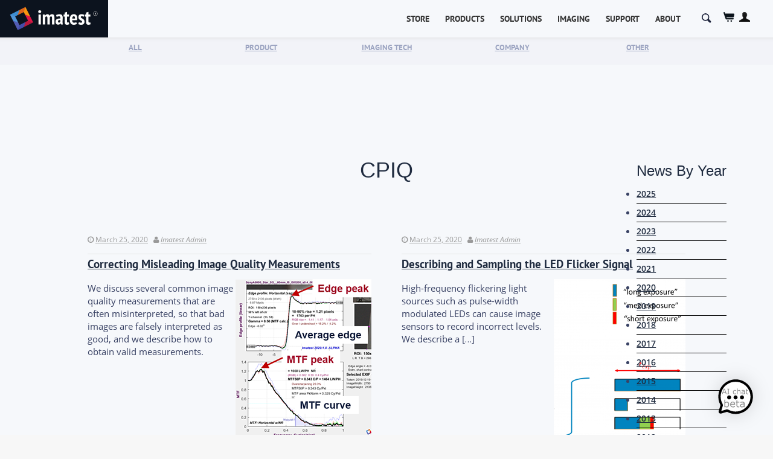

--- FILE ---
content_type: text/html; charset=UTF-8
request_url: https://www.imatest.com/tag/cpiq/
body_size: 47071
content:
<!DOCTYPE html>
<html lang="en-US">
<head>
<meta charset="UTF-8">
<meta name="viewport" content="width=device-width, initial-scale=1">
<title>CPIQ | Imatest</title>
<link rel="profile" href="http://gmpg.org/xfn/11">
<link rel="pingback" href="https://www.imatest.com/xmlrpc.php">

<link href="https://fonts.googleapis.com/css?family=Lato:100,100i,200,200i,300,300i,400,400i,500,500i,600,600i,700,700i,800,800i,900,900i%7COpen+Sans:100,100i,200,200i,300,300i,400,400i,500,500i,600,600i,700,700i,800,800i,900,900i%7CIndie+Flower:100,100i,200,200i,300,300i,400,400i,500,500i,600,600i,700,700i,800,800i,900,900i%7COswald:100,100i,200,200i,300,300i,400,400i,500,500i,600,600i,700,700i,800,800i,900,900i" rel="stylesheet"><meta name='robots' content='max-image-preview:large' />
<link rel='dns-prefetch' href='//www.googletagmanager.com' />
<link rel='dns-prefetch' href='//cdn.jsdelivr.net' />
<link rel="alternate" type="application/rss+xml" title="Imatest &raquo; Feed" href="https://www.imatest.com/feed/" />
<link rel="alternate" type="application/rss+xml" title="Imatest &raquo; Comments Feed" href="https://www.imatest.com/comments/feed/" />
<link rel="alternate" type="text/calendar" title="Imatest &raquo; iCal Feed" href="https://www.imatest.com/events/?ical=1" />
<link rel="alternate" type="application/rss+xml" title="Imatest &raquo; CPIQ Tag Feed" href="https://www.imatest.com/tag/cpiq/feed/" />
<style id='wp-img-auto-sizes-contain-inline-css' type='text/css'>
img:is([sizes=auto i],[sizes^="auto," i]){contain-intrinsic-size:3000px 1500px}
/*# sourceURL=wp-img-auto-sizes-contain-inline-css */
</style>
<link rel='stylesheet' id='wc-authorize-net-cim-credit-card-checkout-block-css' href='https://www.imatest.com/wp-content/plugins/woocommerce-gateway-authorize-net-cim/assets/css/blocks/wc-authorize-net-cim-checkout-block.css?ver=3.10.14' type='text/css' media='all' />
<link rel='stylesheet' id='wc-authorize-net-cim-echeck-checkout-block-css' href='https://www.imatest.com/wp-content/plugins/woocommerce-gateway-authorize-net-cim/assets/css/blocks/wc-authorize-net-cim-checkout-block.css?ver=3.10.14' type='text/css' media='all' />
<link rel='stylesheet' id='portfolio_slideshow-css' href='https://www.imatest.com/wp-content/plugins/portfolio-slideshow-pro/css/portfolio-slideshow.min.css?ver=1.7.2' type='text/css' media='screen' />
<link rel='stylesheet' id='ps-photoswipe-style-css' href='https://www.imatest.com/wp-content/plugins/portfolio-slideshow-pro/css/photoswipe.min.css?ver=1.7.2' type='text/css' media='screen' />
<link rel='stylesheet' id='afwssv_frontc-css' href='https://www.imatest.com/wp-content/plugins/show-products-by-attributes-variations/assets/css/afwssv_front_css.css?ver=1.0' type='text/css' media='all' />
<link rel='stylesheet' id='bootstrap-css' href='https://www.imatest.com/wp-content/plugins/imatest-shortcodes/styles/bootstrap.min.css?ver=6.9' type='text/css' media='all' />
<link rel='stylesheet' id='bootstrap-fa-icon-css' href='https://www.imatest.com/wp-content/plugins/imatest-shortcodes/styles/font-awesome.min.css?ver=6.9' type='text/css' media='all' />
<link rel='stylesheet' id='layerslider-css' href='https://www.imatest.com/wp-content/plugins/LayerSlider/assets/static/layerslider/css/layerslider.css?ver=8.1.2' type='text/css' media='all' />
<link rel='stylesheet' id='ls-user-css' href='https://www.imatest.com/wp-content/uploads/layerslider.custom.css?ver=1699910360' type='text/css' media='all' />
<style id='wp-emoji-styles-inline-css' type='text/css'>

	img.wp-smiley, img.emoji {
		display: inline !important;
		border: none !important;
		box-shadow: none !important;
		height: 1em !important;
		width: 1em !important;
		margin: 0 0.07em !important;
		vertical-align: -0.1em !important;
		background: none !important;
		padding: 0 !important;
	}
/*# sourceURL=wp-emoji-styles-inline-css */
</style>
<link rel='stylesheet' id='wp-block-library-css' href='https://www.imatest.com/wp-includes/css/dist/block-library/style.min.css?ver=6.9' type='text/css' media='all' />
<style id='classic-theme-styles-inline-css' type='text/css'>
/*! This file is auto-generated */
.wp-block-button__link{color:#fff;background-color:#32373c;border-radius:9999px;box-shadow:none;text-decoration:none;padding:calc(.667em + 2px) calc(1.333em + 2px);font-size:1.125em}.wp-block-file__button{background:#32373c;color:#fff;text-decoration:none}
/*# sourceURL=/wp-includes/css/classic-themes.min.css */
</style>
<style id='global-styles-inline-css' type='text/css'>
:root{--wp--preset--aspect-ratio--square: 1;--wp--preset--aspect-ratio--4-3: 4/3;--wp--preset--aspect-ratio--3-4: 3/4;--wp--preset--aspect-ratio--3-2: 3/2;--wp--preset--aspect-ratio--2-3: 2/3;--wp--preset--aspect-ratio--16-9: 16/9;--wp--preset--aspect-ratio--9-16: 9/16;--wp--preset--color--black: #000000;--wp--preset--color--cyan-bluish-gray: #abb8c3;--wp--preset--color--white: #ffffff;--wp--preset--color--pale-pink: #f78da7;--wp--preset--color--vivid-red: #cf2e2e;--wp--preset--color--luminous-vivid-orange: #ff6900;--wp--preset--color--luminous-vivid-amber: #fcb900;--wp--preset--color--light-green-cyan: #7bdcb5;--wp--preset--color--vivid-green-cyan: #00d084;--wp--preset--color--pale-cyan-blue: #8ed1fc;--wp--preset--color--vivid-cyan-blue: #0693e3;--wp--preset--color--vivid-purple: #9b51e0;--wp--preset--gradient--vivid-cyan-blue-to-vivid-purple: linear-gradient(135deg,rgb(6,147,227) 0%,rgb(155,81,224) 100%);--wp--preset--gradient--light-green-cyan-to-vivid-green-cyan: linear-gradient(135deg,rgb(122,220,180) 0%,rgb(0,208,130) 100%);--wp--preset--gradient--luminous-vivid-amber-to-luminous-vivid-orange: linear-gradient(135deg,rgb(252,185,0) 0%,rgb(255,105,0) 100%);--wp--preset--gradient--luminous-vivid-orange-to-vivid-red: linear-gradient(135deg,rgb(255,105,0) 0%,rgb(207,46,46) 100%);--wp--preset--gradient--very-light-gray-to-cyan-bluish-gray: linear-gradient(135deg,rgb(238,238,238) 0%,rgb(169,184,195) 100%);--wp--preset--gradient--cool-to-warm-spectrum: linear-gradient(135deg,rgb(74,234,220) 0%,rgb(151,120,209) 20%,rgb(207,42,186) 40%,rgb(238,44,130) 60%,rgb(251,105,98) 80%,rgb(254,248,76) 100%);--wp--preset--gradient--blush-light-purple: linear-gradient(135deg,rgb(255,206,236) 0%,rgb(152,150,240) 100%);--wp--preset--gradient--blush-bordeaux: linear-gradient(135deg,rgb(254,205,165) 0%,rgb(254,45,45) 50%,rgb(107,0,62) 100%);--wp--preset--gradient--luminous-dusk: linear-gradient(135deg,rgb(255,203,112) 0%,rgb(199,81,192) 50%,rgb(65,88,208) 100%);--wp--preset--gradient--pale-ocean: linear-gradient(135deg,rgb(255,245,203) 0%,rgb(182,227,212) 50%,rgb(51,167,181) 100%);--wp--preset--gradient--electric-grass: linear-gradient(135deg,rgb(202,248,128) 0%,rgb(113,206,126) 100%);--wp--preset--gradient--midnight: linear-gradient(135deg,rgb(2,3,129) 0%,rgb(40,116,252) 100%);--wp--preset--font-size--small: 13px;--wp--preset--font-size--medium: 20px;--wp--preset--font-size--large: 36px;--wp--preset--font-size--x-large: 42px;--wp--preset--spacing--20: 0.44rem;--wp--preset--spacing--30: 0.67rem;--wp--preset--spacing--40: 1rem;--wp--preset--spacing--50: 1.5rem;--wp--preset--spacing--60: 2.25rem;--wp--preset--spacing--70: 3.38rem;--wp--preset--spacing--80: 5.06rem;--wp--preset--shadow--natural: 6px 6px 9px rgba(0, 0, 0, 0.2);--wp--preset--shadow--deep: 12px 12px 50px rgba(0, 0, 0, 0.4);--wp--preset--shadow--sharp: 6px 6px 0px rgba(0, 0, 0, 0.2);--wp--preset--shadow--outlined: 6px 6px 0px -3px rgb(255, 255, 255), 6px 6px rgb(0, 0, 0);--wp--preset--shadow--crisp: 6px 6px 0px rgb(0, 0, 0);}:where(.is-layout-flex){gap: 0.5em;}:where(.is-layout-grid){gap: 0.5em;}body .is-layout-flex{display: flex;}.is-layout-flex{flex-wrap: wrap;align-items: center;}.is-layout-flex > :is(*, div){margin: 0;}body .is-layout-grid{display: grid;}.is-layout-grid > :is(*, div){margin: 0;}:where(.wp-block-columns.is-layout-flex){gap: 2em;}:where(.wp-block-columns.is-layout-grid){gap: 2em;}:where(.wp-block-post-template.is-layout-flex){gap: 1.25em;}:where(.wp-block-post-template.is-layout-grid){gap: 1.25em;}.has-black-color{color: var(--wp--preset--color--black) !important;}.has-cyan-bluish-gray-color{color: var(--wp--preset--color--cyan-bluish-gray) !important;}.has-white-color{color: var(--wp--preset--color--white) !important;}.has-pale-pink-color{color: var(--wp--preset--color--pale-pink) !important;}.has-vivid-red-color{color: var(--wp--preset--color--vivid-red) !important;}.has-luminous-vivid-orange-color{color: var(--wp--preset--color--luminous-vivid-orange) !important;}.has-luminous-vivid-amber-color{color: var(--wp--preset--color--luminous-vivid-amber) !important;}.has-light-green-cyan-color{color: var(--wp--preset--color--light-green-cyan) !important;}.has-vivid-green-cyan-color{color: var(--wp--preset--color--vivid-green-cyan) !important;}.has-pale-cyan-blue-color{color: var(--wp--preset--color--pale-cyan-blue) !important;}.has-vivid-cyan-blue-color{color: var(--wp--preset--color--vivid-cyan-blue) !important;}.has-vivid-purple-color{color: var(--wp--preset--color--vivid-purple) !important;}.has-black-background-color{background-color: var(--wp--preset--color--black) !important;}.has-cyan-bluish-gray-background-color{background-color: var(--wp--preset--color--cyan-bluish-gray) !important;}.has-white-background-color{background-color: var(--wp--preset--color--white) !important;}.has-pale-pink-background-color{background-color: var(--wp--preset--color--pale-pink) !important;}.has-vivid-red-background-color{background-color: var(--wp--preset--color--vivid-red) !important;}.has-luminous-vivid-orange-background-color{background-color: var(--wp--preset--color--luminous-vivid-orange) !important;}.has-luminous-vivid-amber-background-color{background-color: var(--wp--preset--color--luminous-vivid-amber) !important;}.has-light-green-cyan-background-color{background-color: var(--wp--preset--color--light-green-cyan) !important;}.has-vivid-green-cyan-background-color{background-color: var(--wp--preset--color--vivid-green-cyan) !important;}.has-pale-cyan-blue-background-color{background-color: var(--wp--preset--color--pale-cyan-blue) !important;}.has-vivid-cyan-blue-background-color{background-color: var(--wp--preset--color--vivid-cyan-blue) !important;}.has-vivid-purple-background-color{background-color: var(--wp--preset--color--vivid-purple) !important;}.has-black-border-color{border-color: var(--wp--preset--color--black) !important;}.has-cyan-bluish-gray-border-color{border-color: var(--wp--preset--color--cyan-bluish-gray) !important;}.has-white-border-color{border-color: var(--wp--preset--color--white) !important;}.has-pale-pink-border-color{border-color: var(--wp--preset--color--pale-pink) !important;}.has-vivid-red-border-color{border-color: var(--wp--preset--color--vivid-red) !important;}.has-luminous-vivid-orange-border-color{border-color: var(--wp--preset--color--luminous-vivid-orange) !important;}.has-luminous-vivid-amber-border-color{border-color: var(--wp--preset--color--luminous-vivid-amber) !important;}.has-light-green-cyan-border-color{border-color: var(--wp--preset--color--light-green-cyan) !important;}.has-vivid-green-cyan-border-color{border-color: var(--wp--preset--color--vivid-green-cyan) !important;}.has-pale-cyan-blue-border-color{border-color: var(--wp--preset--color--pale-cyan-blue) !important;}.has-vivid-cyan-blue-border-color{border-color: var(--wp--preset--color--vivid-cyan-blue) !important;}.has-vivid-purple-border-color{border-color: var(--wp--preset--color--vivid-purple) !important;}.has-vivid-cyan-blue-to-vivid-purple-gradient-background{background: var(--wp--preset--gradient--vivid-cyan-blue-to-vivid-purple) !important;}.has-light-green-cyan-to-vivid-green-cyan-gradient-background{background: var(--wp--preset--gradient--light-green-cyan-to-vivid-green-cyan) !important;}.has-luminous-vivid-amber-to-luminous-vivid-orange-gradient-background{background: var(--wp--preset--gradient--luminous-vivid-amber-to-luminous-vivid-orange) !important;}.has-luminous-vivid-orange-to-vivid-red-gradient-background{background: var(--wp--preset--gradient--luminous-vivid-orange-to-vivid-red) !important;}.has-very-light-gray-to-cyan-bluish-gray-gradient-background{background: var(--wp--preset--gradient--very-light-gray-to-cyan-bluish-gray) !important;}.has-cool-to-warm-spectrum-gradient-background{background: var(--wp--preset--gradient--cool-to-warm-spectrum) !important;}.has-blush-light-purple-gradient-background{background: var(--wp--preset--gradient--blush-light-purple) !important;}.has-blush-bordeaux-gradient-background{background: var(--wp--preset--gradient--blush-bordeaux) !important;}.has-luminous-dusk-gradient-background{background: var(--wp--preset--gradient--luminous-dusk) !important;}.has-pale-ocean-gradient-background{background: var(--wp--preset--gradient--pale-ocean) !important;}.has-electric-grass-gradient-background{background: var(--wp--preset--gradient--electric-grass) !important;}.has-midnight-gradient-background{background: var(--wp--preset--gradient--midnight) !important;}.has-small-font-size{font-size: var(--wp--preset--font-size--small) !important;}.has-medium-font-size{font-size: var(--wp--preset--font-size--medium) !important;}.has-large-font-size{font-size: var(--wp--preset--font-size--large) !important;}.has-x-large-font-size{font-size: var(--wp--preset--font-size--x-large) !important;}
:where(.wp-block-post-template.is-layout-flex){gap: 1.25em;}:where(.wp-block-post-template.is-layout-grid){gap: 1.25em;}
:where(.wp-block-term-template.is-layout-flex){gap: 1.25em;}:where(.wp-block-term-template.is-layout-grid){gap: 1.25em;}
:where(.wp-block-columns.is-layout-flex){gap: 2em;}:where(.wp-block-columns.is-layout-grid){gap: 2em;}
:root :where(.wp-block-pullquote){font-size: 1.5em;line-height: 1.6;}
/*# sourceURL=global-styles-inline-css */
</style>
<link rel='stylesheet' id='contact-form-7-css' href='https://www.imatest.com/wp-content/plugins/contact-form-7/includes/css/styles.css?ver=6.1.4' type='text/css' media='all' />
<link rel='stylesheet' id='walcf7-datepicker-css-css' href='https://www.imatest.com/wp-content/plugins/date-time-picker-for-contact-form-7/assets/css/jquery.datetimepicker.min.css?ver=1.0.0' type='text/css' media='all' />
<link rel='stylesheet' id='imatest-customizations-css' href='https://www.imatest.com/wp-content/plugins/imatest-customizations/public/css/imatest-customizations-public.css?ver=1.0.0' type='text/css' media='all' />
<link rel='stylesheet' id='select2-css' href='//cdn.jsdelivr.net/npm/select2@4.1.0-rc.0/dist/css/select2.min.css?ver=6.9' type='text/css' media='all' />
<link rel='stylesheet' id='collapscore-css-css' href='https://www.imatest.com/wp-content/plugins/jquery-collapse-o-matic/css/core_style.css?ver=1.0' type='text/css' media='all' />
<link rel='stylesheet' id='collapseomatic-css-css' href='https://www.imatest.com/wp-content/plugins/jquery-collapse-o-matic/css/light_style.css?ver=1.6' type='text/css' media='all' />
<link rel='stylesheet' id='dashicons-css' href='https://www.imatest.com/wp-includes/css/dashicons.min.css?ver=6.9' type='text/css' media='all' />
<style id='dashicons-inline-css' type='text/css'>
[data-font="Dashicons"]:before {font-family: 'Dashicons' !important;content: attr(data-icon) !important;speak: none !important;font-weight: normal !important;font-variant: normal !important;text-transform: none !important;line-height: 1 !important;font-style: normal !important;-webkit-font-smoothing: antialiased !important;-moz-osx-font-smoothing: grayscale !important;}
/*# sourceURL=dashicons-inline-css */
</style>
<link rel='stylesheet' id='pewc-style-css' href='https://www.imatest.com/wp-content/plugins/product-extras-for-woocommerce/assets/css/style.css?ver=3.27.4' type='text/css' media='all' />
<style id='pewc-style-inline-css' type='text/css'>

	ul.pewc-product-extra-groups label {
		font-weight: normal !important
	}
	.pewc-preset-style .child-product-wrapper {
		-webkit-justify-content: space-around;
		justify-content: space-around
	}
	.pewc-item-field-wrapper label {
		cursor: pointer
	}
	.pewc-preset-style .pewc-radio-images-wrapper:not(.pewc-components-wrapper),
	.pewc-preset-style .pewc-checkboxes-images-wrapper:not(.pewc-components-wrapper) {
		-webkit-justify-content: space-between;
		justify-content: space-between
	}
	.pewc-preset-style .pewc-radio-list-wrapper .pewc-radio-wrapper,
	.pewc-preset-style .pewc-checkboxes-list-wrapper .pewc-checkbox-wrapper {
		position: relative;
	}
	.pewc-preset-style .pewc-item-products input[type=number].pewc-child-quantity-field.pewc-independent-quantity-field {
		margin-top: 0
	}
	.pewc-preset-style input[type=number].pewc-child-quantity-field {
		margin-left: 0
	}
	.pewc-product-extra-groups .dd-options li {
		margin-bottom: 0
	}
	.pewc-product-extra-groups .dd-options li a,
	.pewc-product-extra-groups .dd-selected {
		padding: 1em
	}
	.pewc-product-extra-groups .dd-pointer {
		right: 1em
	}
	.pewc-product-extra-groups .dd-pointer:after {
		content: "";
	  width: 0.8em;
	  height: 0.5em;
	  background-color: var(--select-arrow);
	  clip-path: polygon(100% 0%, 0 0%, 50% 100%);
	}
	p.pewc-description {
		margin-top: 1em
	}
	
	.pewc-style-shadow .pewc-item {
		padding: 2em;
		margin-bottom: 3em;
		box-shadow: 0px 23px 56px #f1f1f1;
		background: transparent;
		border: 2px solid #f7f7f7;
		border-radius: 0.5em;
		transition: 0.3s box-shadow
	}
	.pewc-style-shadow .pewc-groups-standard .pewc-item {
		width: 95%;
	}
	.pewc-preset-style .pewc-checkbox-form-label,
	.pewc-preset-style .pewc-radio-form-label,
	.pewc-preset-style .pewc-item-field-wrapper,
	.pewc-preset-style .pewc-item-checkbox label {
		display: block;
		position: relative;
		margin-bottom: 12px;
		cursor: pointer;
		-webkit-user-select: none;
		-moz-user-select: none;
		-ms-user-select: none;
		user-select: none;
	}
	.pewc-preset-style .pewc-force-quantity .pewc-component-wrapper,
	.pewc-preset-style .pewc-force-quantity .pewc-component-wrapper img {
		cursor: not-allowed
	}
	.pewc-preset-style .has-enhanced-tooltip .pewc-item-field-wrapper {
		cursor: auto;
	}
	.pewc-preset-style .has-enhanced-tooltip span.pewc-tooltip-button {
		color: rgba( 33,150,243, 1 );
	}
	.pewc-preset-style .has-enhanced-tooltip span.pewc-tooltip-button:hover {
		color: inherit;
	}
	
	.pewc-preset-style .pewc-checkbox-form-label label,
	.pewc-preset-style .pewc-radio-form-label label,
	.pewc-preset-style .pewc-option-list .pewc-item-field-wrapper label,
	.pewc-preset-style .pewc-checkboxes-list-desc-wrapper,
	.pewc-preset-style .pewc-radio-list-desc-wrapper,
	.pewc-preset-style .pewc-option-list td label {
		padding-left: 35px;
	}
	.pewc-preset-style label.pewc-field-label {
		padding-left: 0
	}
	.pewc-preset-style .pewc-checkbox-form-label input,
	.pewc-preset-style .pewc-radio-form-label input,
	.pewc-preset-style .pewc-item-field-wrapper input[type="checkbox"],
	.pewc-preset-style .pewc-item-field-wrapper input[type="radio"],
	.pewc-preset-style input[type="checkbox"].pewc-form-field,
	.pewc-preset-style input[type="checkbox"].pewc-checkbox-form-field,
	.pewc-preset-style input[type="radio"].pewc-radio-form-field {
		position: absolute;
		opacity: 0;
		cursor: pointer;
		height: 0;
		width: 0;
	}
	.pewc-preset-style .pewc-checkbox-form-label span.pewc-theme-element,
	.pewc-preset-style .pewc-radio-form-label span.pewc-theme-element,
	.pewc-preset-style .pewc-item-field-wrapper span.pewc-theme-element,
	.pewc-preset-style .pewc-item-checkbox span.pewc-theme-element,
	.pewc-preset-style .pewc-checkbox-wrapper span.pewc-theme-element,
	.pewc-preset-style .pewc-radio-wrapper span.pewc-theme-element {
		content: "";
		position: absolute;
		top: 0;
		left: 0;
		height: 25px;
		width: 25px;
		background: #eee;
		cursor: pointer
	}
	.pewc-style-colour .pewc-checkbox-form-label span.pewc-theme-element,
	.pewc-style-colour .pewc-radio-form-label span.pewc-theme-element,
	.pewc-style-colour .pewc-item-field-wrapper span.pewc-theme-element,
	.pewc-style-colour .pewc-item-checkbox span.pewc-theme-element,
	.pewc-style-colour .pewc-checkbox-wrapper span.pewc-theme-element,
	.pewc-style-colour .pewc-radio-wrapper span.pewc-theme-element {
		background: rgba( 33,150,243, 0.2 );
	}
	.pewc-preset-style .pewc-item-field-wrapper .pewc-checkboxes-list-wrapper span.pewc-theme-element,
	.pewc-preset-style .pewc-item-field-wrapper .pewc-radio-list-wrapper span.pewc-theme-element,
	.pewc-style-colour .pewc-checkbox-wrapper span.pewc-theme-element {
		top: 50%;
		transform: translateY( -50% )
	}
	.pewc-preset-style .pewc-radio-form-label span.pewc-theme-element,
	.pewc-preset-style .pewc-radio-list-label-wrapper span.pewc-theme-element,
	.pewc-preset-style .pewc-radio-wrapper span.pewc-theme-element {
		border-radius: 50%
	}
	.pewc-preset-style .pewc-checkbox-form-label span.pewc-theme-element:hover,
	.pewc-preset-style .pewc-radio-form-label span.pewc-theme-element:hover,
	.pewc-preset-style .pewc-item-field-wrapper span.pewc-theme-element:hover,
	.pewc-preset-style .pewc-item-checkbox span.pewc-theme-element:hover,
	.pewc-style-colour .pewc-checkbox-wrapper span.pewc-theme-element:hover,
	.pewc-style-colour .pewc-radio-wrapper span.pewc-theme-element:hover {
		background: #ddd;
		transition: background 0.2s;
	}
	.pewc-style-colour .pewc-checkbox-form-label span.pewc-theme-element:hover,
	.pewc-style-colour .pewc-radio-form-label span.pewc-theme-element:hover,
	.pewc-style-colour .pewc-item-field-wrapper span.pewc-theme-element:hover,
	.pewc-style-colour .pewc-item-checkbox span.pewc-theme-element:hover,
	.pewc-style-colour .pewc-checkbox-wrapper span.pewc-theme-element:hover,
	.pewc-style-colour .pewc-radio-wrapper span.pewc-theme-element:hover {
		background: rgba( 33,150,243, 0.4 );
	}
	.pewc-preset-style .pewc-checkbox-form-label input:checked ~ span.pewc-theme-element,
	.pewc-preset-style .pewc-radio-form-label input:checked ~ span.pewc-theme-element,
	.pewc-preset-style .pewc-item-field-wrapper input:checked ~ span.pewc-theme-element,
	.pewc-preset-style .pewc-item-checkbox input:checked ~ span.pewc-theme-element,
	.pewc-preset-style .pewc-checkbox-wrapper input:checked ~ span.pewc-theme-element,
	.pewc-preset-style .pewc-radio-wrapper input:checked ~ span.pewc-theme-element {
		background: #2196F3;
	}
	.pewc-preset-style span.pewc-theme-element:after {
		content: "";
		position: absolute;
		display: none;
	}
	.pewc-preset-style .pewc-checkbox-form-label input:checked ~ span.pewc-theme-element:after,
	.pewc-preset-style .pewc-radio-form-label input:checked ~ span.pewc-theme-element:after,
	.pewc-preset-style .pewc-item-field-wrapper input:checked ~ span.pewc-theme-element:after,
	.pewc-preset-style .pewc-item-checkbox input:checked ~ span.pewc-theme-element:after,
	.pewc-preset-style .pewc-checkbox-wrapper input:checked ~ span.pewc-theme-element:after,
	.pewc-preset-style .pewc-radio-wrapper input:checked ~ span.pewc-theme-element:after {
		display: block;
	}
	.pewc-preset-style .pewc-checkbox-form-label span.pewc-theme-element:after,
	.pewc-preset-style .pewc-item-field-wrapper span.pewc-theme-element:after,
	.pewc-preset-style .pewc-item-checkbox span.pewc-theme-element:after,
	.pewc-preset-style .pewc-checkbox-wrapper span.pewc-theme-element:after,
	.pewc-preset-style .pewc-radio-wrapper span.pewc-theme-element:after {
		left: 9px;
		top: 5px;
		width: 5px;
		height: 10px;
		border: solid white;
		border-width: 0 3px 3px 0;
		-webkit-transform: rotate(45deg);
		-ms-transform: rotate(45deg);
		transform: rotate(45deg);
	}
	.pewc-preset-style .pewc-radio-form-label span.pewc-theme-element:after,
	.pewc-preset-style .pewc-radio-list-label-wrapper span.pewc-theme-element:after {
		top: 7px;
	  left: 7px;
	  width: 8px;
	  height: 8px;
	  border-radius: 50%;
	  background: white;
	}
	.pewc-preset-style .pewc-radio-image-wrapper,
	.pewc-preset-style .pewc-checkbox-image-wrapper {
		border: 2px solid #eee;
		padding: 0.5em;
		position: relative
	}
	.pewc-preset-style .pewc-item-products-radio .pewc-theme-element,
	.pewc-preset-style .pewc-item-products-checkboxes .pewc-theme-element,
	.pewc-preset-style .pewc-item-products-components .pewc-theme-element,
	.pewc-preset-style .pewc-item-image_swatch .pewc-theme-element {
		display: none
	}
	.pewc-preset-style.pewc-show-inputs .pewc-item-products-radio .checked .pewc-theme-element,
	.pewc-preset-style.pewc-show-inputs .pewc-item-products-checkboxes .checked .pewc-theme-element,
	.pewc-preset-style.pewc-show-inputs .pewc-item-products-components .checked .pewc-theme-element,
	.pewc-preset-style.pewc-show-inputs .pewc-item-image_swatch .checked .pewc-theme-element {
		display: block;
		top: 2px;
		left: 2px
	}
	.pewc-preset-style.pewc-show-inputs .pewc-radio-image-wrapper,
	.pewc-preset-style.pewc-show-inputs .pewc-checkbox-image-wrapper {
		border-width: 4px
	}
	.pewc-preset-style .pewc-item[not:.pewc-circular-swatches] .pewc-radio-image-wrapper.checked,
	.pewc-preset-style .pewc-item[not:.pewc-circular-swatches] .pewc-radio-image-wrapper:not(.pewc-checkbox-disabled):hover,
	.pewc-preset-style .pewc-item[not:.pewc-circular-swatches] .pewc-checkbox-image-wrapper.checked,
	.pewc-preset-style .child-product-wrapper:not(.pewc-column-wrapper) .pewc-checkbox-image-wrapper:not(.pewc-checkbox-disabled):hover {
		border: 2px solid #2196F3
	}
	.pewc-preset-style .pewc-radio-image-wrapper label input:checked + img,
	.pewc-preset-style .pewc-checkbox-image-wrapper label input:checked + img {
		border: 0
	}
	.pewc-preset-style .pewc-item-image_swatch .pewc-checkboxes-images-wrapper .pewc-checkbox-image-wrapper,
	.pewc-preset-style ul.pewc-product-extra-groups .pewc-item-image_swatch.pewc-item label,
	.pewc-preset-style .pewc-item-products .child-product-wrapper:not(.pewc-column-wrapper) .pewc-checkbox-image-wrapper:not(.pewc-component-wrapper),
	.pewc-preset-style .pewc-item-products .child-product-wrapper .pewc-radio-image-wrapper:not(.pewc-component-wrapper),
	.pewc-preset-style ul.pewc-product-extra-groups .pewc-item-products.pewc-item label {
		display: -webkit-flex !important;
		display: flex !important;
		-webkit-flex-direction: column;
		flex-direction: column;
	}
	.pewc-quantity-layout-grid .pewc-preset-style .pewc-checkbox-desc-wrapper,
	.pewc-quantity-layout-grid .pewc-preset-style .pewc-radio-desc-wrapper {
		margin-top: auto;
	}
	.pewc-preset-style .products-quantities-independent:not(.pewc-column-wrapper) .pewc-checkbox-desc-wrapper,
	.pewc-preset-style .products-quantities-independent:not(.pewc-column-wrapper) .pewc-radio-desc-wrapper {
		display: grid;
    	grid-template-columns: 80px 1fr;
		-webkit-align-items: center;
		align-items: center
	}
	.pewc-preset-style .pewc-text-swatch .pewc-checkbox-form-label:hover,
    .pewc-preset-style .pewc-text-swatch .pewc-radio-form-label:hover {
      border-color: #2196F3;
    }
	.pewc-preset-style .pewc-text-swatch .pewc-checkbox-form-label.active-swatch,
    .pewc-preset-style .pewc-text-swatch .pewc-radio-form-label.active-swatch {
		border-color: #2196F3;
      	background: #2196F3;
	  	color: #fff;
    }
	.pewc-range-slider {
		color: #2196F3;
	}
	.pewc-preset-style .wp-color-result-text {
		background-color: #f1f1f1;
    	/* padding: 0.5em 1em; */
	}
	.pewc-preset-style .pewc-item-field-wrapper .wp-color-result {
		padding-left: 3em !important;
    	font-size: inherit !important;
	}
	.pewc-preset-style .pewc-item input[type=number],
	.pewc-preset-style .pewc-item input[type=text],
	.pewc-preset-style .pewc-item textarea {
		padding: 0.5em 1em;
		background-color: #f7f7f7;
		outline: 0;
		border: 0;
		-webkit-appearance: none;
		box-sizing: border-box;
		font-weight: normal;
		box-shadow: none;
	}
	.pewc-style-simple .pewc-item input[type=number],
	.pewc-style-simple .pewc-item input[type=text],
	.pewc-style-simple .pewc-item textarea {
		background: none;
		border: 1px solid #ccc
	}
	.pewc-style-colour .pewc-item input[type=number],
	.pewc-style-colour .pewc-item input[type=text],
	.pewc-style-colour .pewc-item textarea {
    	background: rgba( 33,150,243, 0.1 );
	}
	.pewc-preset-style input[type=number]:focus,
	.pewc-preset-style input[type=text]:focus,
	.pewc-preset-style textarea:focus {
    	border: 1px solid rgba( 33,150,243, 0.2 );
	}
	.pewc-style-colour .dropzone {
		border-color: #2196F3;
		background: rgba( 33,150,243, 0.1 )
	}
	.pewc-select-wrapper select {
		background-color: transparent;
		border: none;
		padding: 0 1em 0 0;
		margin: 0;
		width: 100%;
		font-family: inherit;
		font-size: inherit;
		cursor: inherit;
		line-height: inherit;
		outline: none
	}
	.pewc-select-wrapper {
		width: 100%;
		border: 2px solid #eee;
		border-radius: 0;
		padding: 0.75em 0.75em;
		cursor: pointer;
		line-height: 1.1;
		background-color: #fff
	}
	.pewc-preset-style .select2-container--default .select2-selection--single {
		border: 2px solid #eee;
		border-radius: 0;
	}
	.pewc-preset-style .select2-container .select2-selection--single {
		height: auto;
		padding: 0.5em;
	}
	.pewc-preset-style .select2-container--default .select2-selection--single .select2-selection__arrow {
    top: 50%;
    transform: translateY(-50%);
	}
	.pewc-preset-style .dd-select {
		border: 2px solid #eee;
		background: white !important
	}
	.pewc-style-rounded .pewc-item-field-wrapper span.pewc-theme-element {
		border-radius: 0.5em
	}
	.pewc-preset-style.pewc-style-rounded .pewc-radio-form-label span.pewc-theme-element,
	.pewc-preset-style.pewc-style-rounded .pewc-radio-list-label-wrapper span.pewc-theme-element {
		border-radius: 50%
	}
	.pewc-style-rounded input[type=number],
	.pewc-style-rounded input[type=text],
	.pewc-style-rounded textarea,
	.pewc-style-rounded .pewc-radio-image-wrapper,
	.pewc-style-rounded .pewc-checkbox-image-wrapper,
	.pewc-style-rounded .pewc-select-wrapper,
	.pewc-style-rounded .dd-select,
	.pewc-style-rounded .dd-options,
	.pewc-style-rounded .dropzone {
		border-radius: 1em
	}
	.pewc-preset-style .pewc-groups-tabs .pewc-group-wrap {
		background: none;
		padding: 2em 2em 1em;
		margin-bottom: 1em;
		border: 1px solid #eee
	}
	.pewc-style-colour .pewc-groups-tabs .pewc-group-wrap {
		border: 1px solid rgba( 33,150,243, 0.1 );
	}
	.pewc-style-rounded .pewc-groups-tabs .pewc-group-wrap {
		border-radius: 1em;
		border-top-left-radius: 0
	}
	.pewc-preset-style .pewc-tabs-wrapper .pewc-tab {
		background: #f1f1f1;
    border: 1px solid #f1f1f1;
		border-bottom: 1px solid #fff;
    margin-bottom: -1px;
		transition: 0.3s background
	}
	.pewc-style-rounded .pewc-tabs-wrapper .pewc-tab {
		border-top-right-radius: 0.5em;
		border-top-left-radius: 0.5em;
	}
	.pewc-preset-style .pewc-tabs-wrapper .pewc-tab:hover {
		background: #ddd;
	}
	.pewc-style-colour .pewc-tabs-wrapper .pewc-tab {
		background: rgba( 33,150,243, 0.1 );
		border: 1px solid rgba( 33,150,243, 0.1 );
		border-bottom: 0;
	}
	.pewc-style-colour .pewc-tabs-wrapper .pewc-tab:hover {
		background: rgba( 33,150,243, 0.2 );
	}
	.pewc-preset-style .pewc-tabs-wrapper .pewc-tab.active-tab,
	.pewc-style-colour .pewc-tabs-wrapper .pewc-tab.active-tab {
		background: #fff;
		border-bottom-color: #fff
	}
	.pewc-preset-style .pewc-groups-accordion .pewc-group-wrap.group-active .pewc-group-content-wrapper {
		padding: 2em 0;
		background: none
	}
	.pewc-preset-style .pewc-groups-accordion .pewc-group-wrap h3 {
		background: #eee;
	}
	.pewc-style-colour .pewc-groups-accordion .pewc-group-wrap h3 {
		background: rgba( 33,150,243, 0.1 );
	}
	.pewc-style-colour .pewc-steps-wrapper .pewc-tab,
	.pewc-style-colour .pewc-groups-accordion .pewc-group-wrap h3 {
		background: rgba( 33,150,243, 0.1 );
	}
	.pewc-style-colour .pewc-steps-wrapper .pewc-tab:after,
	.pewc-style-colour .pewc-groups-accordion .pewc-group-wrap h3 {
		border-left-color: rgba( 33,150,243, 0.1 );
	}
	.pewc-style-colour .pewc-steps-wrapper .pewc-tab.active-tab,
	.pewc-style-colour .pewc-groups-accordion .pewc-group-wrap.group-active h3 {
		background: rgba( 33,150,243, 0.2 );
	}
	.pewc-style-colour .pewc-steps-wrapper .pewc-tab.active-tab:after,
	.pewc-style-colour .pewc-groups-accordion .pewc-group-wrap.group-active h3 {
		border-left-color: rgba( 33,150,243, 0.2 );
	}

	/* Add-Ons Ultimate character counter */
	.pewc-text-counter-container {float:right; margin-top: 1em;}
	.pewc-text-counter-container .pewc-current-count.error { color:#ff0000; }
	tr td .pewc-text-counter-container {float:none;}
/*# sourceURL=pewc-style-inline-css */
</style>
<link rel='stylesheet' id='bg-shce-genericons-css' href='https://www.imatest.com/wp-content/plugins/show-hidecollapse-expand/assets/css/genericons/genericons.css?ver=6.9' type='text/css' media='all' />
<link rel='stylesheet' id='bg-show-hide-css' href='https://www.imatest.com/wp-content/plugins/show-hidecollapse-expand/assets/css/bg-show-hide.css?ver=6.9' type='text/css' media='all' />
<link rel='stylesheet' id='gcz-social-style-css' href='https://www.imatest.com/wp-content/plugins/simple-social-icon-widget/assets/css/social-style.css?ver=6.9' type='text/css' media='all' />
<link rel='stylesheet' id='gcz-social-font-css' href='https://www.imatest.com/wp-content/plugins/simple-social-icon-widget/assets/css/social-font.css?ver=6.9' type='text/css' media='all' />
<link rel='stylesheet' id='social-icons-general-css' href='//www.imatest.com/wp-content/plugins/social-icons/assets/css/social-icons.css?ver=1.7.4' type='text/css' media='all' />
<link rel='stylesheet' id='woocommerce-layout-css' href='https://www.imatest.com/wp-content/plugins/woocommerce/assets/css/woocommerce-layout.css?ver=10.4.3' type='text/css' media='all' />
<link rel='stylesheet' id='woocommerce-smallscreen-css' href='https://www.imatest.com/wp-content/plugins/woocommerce/assets/css/woocommerce-smallscreen.css?ver=10.4.3' type='text/css' media='only screen and (max-width: 768px)' />
<link rel='stylesheet' id='woocommerce-general-css' href='https://www.imatest.com/wp-content/plugins/woocommerce/assets/css/woocommerce.css?ver=10.4.3' type='text/css' media='all' />
<style id='woocommerce-inline-inline-css' type='text/css'>
.woocommerce form .form-row .required { visibility: visible; }
/*# sourceURL=woocommerce-inline-inline-css */
</style>
<link rel='stylesheet' id='z4wp-css' href='https://www.imatest.com/wp-content/plugins/zentitle-for-wordpress/scss/custom_public.css?ver=1.0.0' type='text/css' media='all' />
<link rel='stylesheet' id='tribe-events-v2-single-skeleton-css' href='https://www.imatest.com/wp-content/plugins/the-events-calendar/build/css/tribe-events-single-skeleton.css?ver=6.15.13' type='text/css' media='all' />
<link rel='stylesheet' id='tribe-events-v2-single-skeleton-full-css' href='https://www.imatest.com/wp-content/plugins/the-events-calendar/build/css/tribe-events-single-full.css?ver=6.15.13' type='text/css' media='all' />
<link rel='stylesheet' id='tec-events-elementor-widgets-base-styles-css' href='https://www.imatest.com/wp-content/plugins/the-events-calendar/build/css/integrations/plugins/elementor/widgets/widget-base.css?ver=6.15.13' type='text/css' media='all' />
<link rel='stylesheet' id='mc4wp-form-styles-builder-css' href='//www.imatest.com/wp-content/uploads/mc4wp-stylesheets/bundle.css?ver=1756265435' type='text/css' media='all' />
<link rel='stylesheet' id='mwai_chatbot_theme_messages-css' href='https://www.imatest.com/wp-content/plugins/ai-engine-pro/themes/messages.css?ver=1766197204' type='text/css' media='all' />
<link rel='stylesheet' id='megamenu-genericons-css' href='https://www.imatest.com/wp-content/plugins/megamenu-pro/icons/genericons/genericons/genericons.css?ver=2.4.4' type='text/css' media='all' />
<link rel='stylesheet' id='megamenu-fontawesome-css' href='https://www.imatest.com/wp-content/plugins/megamenu-pro/icons/fontawesome/css/font-awesome.min.css?ver=2.4.4' type='text/css' media='all' />
<link rel='stylesheet' id='megamenu-fontawesome5-css' href='https://www.imatest.com/wp-content/plugins/megamenu-pro/icons/fontawesome5/css/all.min.css?ver=2.4.4' type='text/css' media='all' />
<link rel='stylesheet' id='megamenu-fontawesome6-css' href='https://www.imatest.com/wp-content/plugins/megamenu-pro/icons/fontawesome6/css/all.min.css?ver=2.4.4' type='text/css' media='all' />
<link rel='stylesheet' id='imatest-basic-style-css' href='https://www.imatest.com/wp-content/themes/imatest/style.css?ver=6.9' type='text/css' media='all' />
<link rel='stylesheet' id='imatest-layout-css' href='https://www.imatest.com/wp-content/themes/imatest/css/layouts/content-sidebar.css?ver=6.9' type='text/css' media='all' />
<link rel='stylesheet' id='imatest-bootstrap-style-css' href='https://www.imatest.com/wp-content/themes/imatest/css/bootstrap/bootstrap.min.css?ver=6.9' type='text/css' media='all' />
<link rel='stylesheet' id='imatest-main-style-css' href='https://www.imatest.com/wp-content/themes/imatest/css/skins/main.css?ver=5.0.1.19' type='text/css' media='all' />
<link rel='stylesheet' id='z4wp-ext-style-css' href='https://www.imatest.com/wp-content/themes/imatest/zentitle-for-wordpress-ext/z4wp_ext.css?ver=1.0' type='text/css' media='all' />
<link rel='stylesheet' id='sv-wc-payment-gateway-payment-form-v5_15_12-css' href='https://www.imatest.com/wp-content/plugins/woocommerce-gateway-authorize-net-cim/vendor/skyverge/wc-plugin-framework/woocommerce/payment-gateway/assets/css/frontend/sv-wc-payment-gateway-payment-form.min.css?ver=5.15.12' type='text/css' media='all' />
<link rel='stylesheet' id='wp-pagenavi-css' href='https://www.imatest.com/wp-content/plugins/wp-pagenavi/pagenavi-css.css?ver=2.70' type='text/css' media='all' />
<link rel='stylesheet' id='video-js-css' href='https://www.imatest.com/wp-content/plugins/video-embed-thumbnail-generator/video-js/video-js.min.css?ver=8.0.4' type='text/css' media='all' />
<link rel='stylesheet' id='video-js-kg-skin-css' href='https://www.imatest.com/wp-content/plugins/video-embed-thumbnail-generator/video-js/kg-video-js-skin.css?ver=4.10.3' type='text/css' media='all' />
<link rel='stylesheet' id='kgvid_video_styles-css' href='https://www.imatest.com/wp-content/plugins/video-embed-thumbnail-generator/src/public/css/videopack-styles.css?ver=4.10.3' type='text/css' media='all' />
<link rel='stylesheet' id='yith-wacp-frontend-css' href='https://www.imatest.com/wp-content/plugins/yith-woocommerce-added-to-cart-popup-premium/assets/css/wacp-frontend.min.css?ver=2.34.0' type='text/css' media='all' />
<style id='yith-wacp-frontend-inline-css' type='text/css'>

			:root {
				--yith-wacp-box-width-size: 1000px;
				--yith-wacp-box-height-size: 800px;
				--yith-wacp-popup-border-radius: 0px 0px 0px 0px;
				--yith-wacp-close-color-normal: #ffffff;
				--yith-wacp-close-color-hover: #c0c0c0;
				--yith-wacp-overlay-color: rgba(0,0,0,0.8);
				--yith-wacp-popup-background: #ffffff;
				--yith-wacp-popup-message-alignment: left;
				--yith-wacp-notice-border-radius: 0px 0px 0px 0px;
				--yith-wacp-notice-colors-text: #000000;
				--yith-wacp-notice-colors-background: #e6ffc5;
				--yith-wacp-notice-icon-color: #ADBC15;
				--yith-wacp-product-name-color-normal: #000000;
				--yith-wacp-product-name-color-hover: #565656;
				--yith-wacp-table-border-color: #e5e5e5;
				--yith-wacp-product-price-color: #565656;
				--yith-wacp-shipping-taxes-label-color-label: #565656;
				--yith-wacp-shipping-taxes-label-color-amount: #000000;
				--yith-wacp-cart-total-label-color-label: #565656;
				--yith-wacp-cart-total-label-color-amount: #000000;
				--yith-wacp-button-background-go-cart: #ebe9eb;
				--yith-wacp-button-text-color-go-cart: #515151;
				--yith-wacp-button-border-color-go-cart: #ebe9eb;
				--yith-wacp-button-hover-background-go-cart: #dad8da;
				--yith-wacp-button-hover-text-color-go-cart: #515151;
				--yith-wacp-button-hover-border-color-go-cart: #dad8da;
				--yith-wacp-button-background-go-checkout: #ebe9eb;
				--yith-wacp-button-text-color-go-checkout: #515151;
				--yith-wacp-button-border-color-go-checkout: #ebe9eb;
				--yith-wacp-button-hover-background-go-checkout: #dad8da;
				--yith-wacp-button-hover-text-color-go-checkout: #515151;
				--yith-wacp-button-hover-border-color-go-checkout: #dad8da;
				--yith-wacp-button-background-continue-shopping: #ebe9eb;
				--yith-wacp-button-text-color-continue-shopping: #515151;
				--yith-wacp-button-border-color-continue-shopping: #ebe9eb;
				--yith-wacp-button-hover-background-continue-shopping: #dad8da;
				--yith-wacp-button-hover-text-color-continue-shopping: #515151;
				--yith-wacp-button-hover-border-color-continue-shopping: #dad8da;
				--yith-wacp-actions-buttons-radius: 10px 10px 10px 10px;
				--yith-wacp-color-title-related: #565656;
				--yith-wacp-mini-cart-bg: #ffffff;
				--yith-wacp-mini-cart-shadow: #cccccc;
				--yith-wacp-mini-cart-counter: #008671;
				--yith-wacp-mini-cart-icon-color: #000000;
				--yith-wacp-mini-cart-borders: 5px 5px 5px 5px;
				}
				
			#yith-wacp-popup .yith-wacp-content .yith-wacp-message.custom-icon:before {
				background-image: url(https://www.imatest.com/wp-content/uploads/2022/09/message-icon.svg);
				}
				
				
/*# sourceURL=yith-wacp-frontend-inline-css */
</style>
<link rel='stylesheet' id='wacp-scroller-plugin-css-css' href='https://www.imatest.com/wp-content/plugins/yith-woocommerce-added-to-cart-popup-premium/assets/css/perfect-scrollbar/perfect-scrollbar.min.css?ver=2.34.0' type='text/css' media='all' />
<link rel='stylesheet' id='ebs_dynamic_css-css' href='https://www.imatest.com/wp-content/plugins/imatest-shortcodes/styles/ebs_dynamic_css.php?ver=6.9' type='text/css' media='all' />
<script type="text/javascript" id="woocommerce-google-analytics-integration-gtag-js-after">
/* <![CDATA[ */
/* Google Analytics for WooCommerce (gtag.js) */
					window.dataLayer = window.dataLayer || [];
					function gtag(){dataLayer.push(arguments);}
					// Set up default consent state.
					for ( const mode of [{"analytics_storage":"denied","ad_storage":"denied","ad_user_data":"denied","ad_personalization":"denied","region":["AT","BE","BG","HR","CY","CZ","DK","EE","FI","FR","DE","GR","HU","IS","IE","IT","LV","LI","LT","LU","MT","NL","NO","PL","PT","RO","SK","SI","ES","SE","GB","CH"]}] || [] ) {
						gtag( "consent", "default", { "wait_for_update": 500, ...mode } );
					}
					gtag("js", new Date());
					gtag("set", "developer_id.dOGY3NW", true);
					gtag("config", "G-7EELJRC426", {"track_404":true,"allow_google_signals":true,"logged_in":false,"linker":{"domains":[],"allow_incoming":false},"custom_map":{"dimension1":"logged_in"}});
//# sourceURL=woocommerce-google-analytics-integration-gtag-js-after
/* ]]> */
</script>
<script type="text/javascript" src="https://www.imatest.com/wp-content/themes/imatest/js/jquery-1.11.3.min.js?ver=1.11.3" id="jquery-js"></script>
<script type="text/javascript" id="afwssv_front-js-extra">
/* <![CDATA[ */
var afwssv_phpvars = {"afwssv_enable_toggle":"","afwssv_toggle_text":""};
//# sourceURL=afwssv_front-js-extra
/* ]]> */
</script>
<script type="text/javascript" src="https://www.imatest.com/wp-content/plugins/show-products-by-attributes-variations/assets/js/afwssv_front.js?ver=1.0" id="afwssv_front-js"></script>
<script type="text/javascript" src="https://www.imatest.com/wp-content/plugins/imatest-shortcodes/js/bootstrap.min.js?ver=6.9" id="bootstrap-js"></script>
<script type="text/javascript" id="layerslider-utils-js-extra">
/* <![CDATA[ */
var LS_Meta = {"v":"8.1.2","fixGSAP":"1"};
//# sourceURL=layerslider-utils-js-extra
/* ]]> */
</script>
<script type="text/javascript" src="https://www.imatest.com/wp-content/plugins/LayerSlider/assets/static/layerslider/js/layerslider.utils.js?ver=8.1.2" id="layerslider-utils-js"></script>
<script type="text/javascript" src="https://www.imatest.com/wp-content/plugins/LayerSlider/assets/static/layerslider/js/layerslider.kreaturamedia.jquery.js?ver=8.1.2" id="layerslider-js"></script>
<script type="text/javascript" src="https://www.imatest.com/wp-content/plugins/LayerSlider/assets/static/layerslider/js/layerslider.transitions.js?ver=8.1.2" id="layerslider-transitions-js"></script>
<script type="text/javascript" src="https://www.imatest.com/wp-includes/js/dist/hooks.min.js?ver=dd5603f07f9220ed27f1" id="wp-hooks-js"></script>
<script type="text/javascript" src="https://www.imatest.com/wp-includes/js/dist/i18n.min.js?ver=c26c3dc7bed366793375" id="wp-i18n-js"></script>
<script type="text/javascript" id="wp-i18n-js-after">
/* <![CDATA[ */
wp.i18n.setLocaleData( { 'text direction\u0004ltr': [ 'ltr' ] } );
//# sourceURL=wp-i18n-js-after
/* ]]> */
</script>
<script type="text/javascript" id="wdm_public_customization-js-extra">
/* <![CDATA[ */
var ajax_var = {"url":"https://www.imatest.com/wp-admin/admin-ajax.php","nonce":"fef254fba7"};
//# sourceURL=wdm_public_customization-js-extra
/* ]]> */
</script>
<script type="text/javascript" src="https://www.imatest.com/wp-content/plugins/imatest-customizations/public/js/imatest-customizations-public.js?ver=1.0.0" id="wdm_public_customization-js"></script>
<script type="text/javascript" src="https://www.imatest.com/wp-content/plugins/woocommerce/assets/js/jquery-blockui/jquery.blockUI.min.js?ver=2.7.0-wc.10.4.3" id="wc-jquery-blockui-js" data-wp-strategy="defer"></script>
<script type="text/javascript" src="https://www.imatest.com/wp-includes/js/dist/vendor/react.min.js?ver=18.3.1.1" id="react-js"></script>
<script type="text/javascript" src="https://www.imatest.com/wp-includes/js/dist/vendor/react-dom.min.js?ver=18.3.1.1" id="react-dom-js"></script>
<script type="text/javascript" src="https://www.imatest.com/wp-includes/js/dist/escape-html.min.js?ver=6561a406d2d232a6fbd2" id="wp-escape-html-js"></script>
<script type="text/javascript" src="https://www.imatest.com/wp-includes/js/dist/element.min.js?ver=6a582b0c827fa25df3dd" id="wp-element-js"></script>
<script type="text/javascript" id="wc-add-to-cart-js-extra">
/* <![CDATA[ */
var wc_add_to_cart_params = {"ajax_url":"/wp-admin/admin-ajax.php","wc_ajax_url":"/?wc-ajax=%%endpoint%%","i18n_view_cart":"View cart","cart_url":"https://www.imatest.com/cart/","is_cart":"","cart_redirect_after_add":"no"};
//# sourceURL=wc-add-to-cart-js-extra
/* ]]> */
</script>
<script type="text/javascript" src="https://www.imatest.com/wp-content/plugins/woocommerce/assets/js/frontend/add-to-cart.min.js?ver=10.4.3" id="wc-add-to-cart-js" defer="defer" data-wp-strategy="defer"></script>
<script type="text/javascript" src="https://www.imatest.com/wp-content/plugins/woocommerce/assets/js/js-cookie/js.cookie.min.js?ver=2.1.4-wc.10.4.3" id="wc-js-cookie-js" defer="defer" data-wp-strategy="defer"></script>
<script type="text/javascript" id="woocommerce-js-extra">
/* <![CDATA[ */
var woocommerce_params = {"ajax_url":"/wp-admin/admin-ajax.php","wc_ajax_url":"/?wc-ajax=%%endpoint%%","i18n_password_show":"Show password","i18n_password_hide":"Hide password"};
//# sourceURL=woocommerce-js-extra
/* ]]> */
</script>
<script type="text/javascript" src="https://www.imatest.com/wp-content/plugins/woocommerce/assets/js/frontend/woocommerce.min.js?ver=10.4.3" id="woocommerce-js" defer="defer" data-wp-strategy="defer"></script>
<script type="text/javascript" src="https://www.imatest.com/wp-content/plugins/zentitle-for-wordpress/js/dist/public.bundle.js?ver=1.0.0" id="z4wp-public-js"></script>
<script type="text/javascript" src="https://www.imatest.com/wp-content/plugins/ai-engine-pro/app/chatbot.js?ver=1766197204" id="mwai_chatbot-js"></script>
<script type="text/javascript" src="https://www.imatest.com/wp-content/themes/imatest/js/jquery-migrate-1.4.1.min.js?ver=6.9" id="jquery-migrate-1.4.1-js"></script>
<script type="text/javascript" src="https://www.imatest.com/wp-includes/js/hoverIntent.min.js?ver=1.10.2" id="hoverIntent-js"></script>
<script type="text/javascript" src="https://www.imatest.com/wp-content/themes/imatest/js/superfish.js?ver=6.9" id="imatest-superfish-js"></script>
<script type="text/javascript" src="https://www.imatest.com/wp-content/themes/imatest/js/bootstrap.min.js?ver=6.9" id="imatest-bootstrap-js"></script>
<script type="text/javascript" src="https://www.imatest.com/wp-content/themes/imatest/js/jquery.viewport.js?ver=6.9" id="imatest-Viewport Scroll-js"></script>
<script type="text/javascript" src="https://www.imatest.com/wp-content/themes/imatest/js/jquery.scrollTo-1.4.2-min.js?ver=6.9" id="imatest-jQuery Scroll To-js"></script>
<script type="text/javascript" src="https://www.imatest.com/wp-content/themes/imatest/js/jquery.masonry.min.js?ver=6.9" id="imatest-Masonry-js-js"></script>
<script type="text/javascript" src="https://www.imatest.com/wp-content/themes/imatest/js/custom-form-elements.js?ver=6.9" id="imatest-custom-form-js-js"></script>
<script type="text/javascript" src="https://www.imatest.com/wp-content/themes/imatest/js/custom.js?ver=5.0.1.19" id="imatest-custom-js-js"></script>
<script type="text/javascript" src="https://www.imatest.com/wp-content/themes/imatest/js/jquery.simplemodal.1.4.5.min.js?ver=6.9" id="simplemodal-js"></script>
<script type="text/javascript" id="wc-cart-fragments-js-extra">
/* <![CDATA[ */
var wc_cart_fragments_params = {"ajax_url":"/wp-admin/admin-ajax.php","wc_ajax_url":"/?wc-ajax=%%endpoint%%","cart_hash_key":"wc_cart_hash_32f692684706cc026bf04f73a3054dec","fragment_name":"wc_fragments_32f692684706cc026bf04f73a3054dec","request_timeout":"5000"};
//# sourceURL=wc-cart-fragments-js-extra
/* ]]> */
</script>
<script type="text/javascript" src="https://www.imatest.com/wp-content/plugins/woocommerce/assets/js/frontend/cart-fragments.min.js?ver=10.4.3" id="wc-cart-fragments-js" defer="defer" data-wp-strategy="defer"></script>
<meta name="generator" content="Powered by LayerSlider 8.1.2 - Build Heros, Sliders, and Popups. Create Animations and Beautiful, Rich Web Content as Easy as Never Before on WordPress." />
<!-- LayerSlider updates and docs at: https://layerslider.com -->
<link rel="https://api.w.org/" href="https://www.imatest.com/wp-json/" /><link rel="alternate" title="JSON" type="application/json" href="https://www.imatest.com/wp-json/wp/v2/tags/186" /><link rel="EditURI" type="application/rsd+xml" title="RSD" href="https://www.imatest.com/xmlrpc.php?rsd" />
<meta name="generator" content="WordPress 6.9" />
<meta name="generator" content="WooCommerce 10.4.3" />
<meta name="generator" content="Site Kit by Google 1.168.0" />
<!-- Portfolio Slideshow-->
<noscript><link rel="stylesheet" type="text/css" href="https://www.imatest.com/wp-content/plugins/portfolio-slideshow-pro/css/portfolio-slideshow-noscript.css?ver=1.7.2" /></noscript><style type="text/css">.centered a.next.browse.right {} .scrollable {height:75px;} a.prev.browse.left {top:42.5px} a.next.browse.right {top:-47.5px} .slideshow-wrapper .pscarousel img {margin-right:8px !important; margin-bottom:8px !important;} }</style><script type="text/javascript">/* <![CDATA[ */var psTimeout = new Array(); psAudio = new Array(); var psAutoplay = new Array(); var psDelay = new Array(); var psFluid = new Array(); var psTrans = new Array(); var psRandom = new Array(); var psCarouselSize = new Array(); var touchWipe = new Array(); var psPagerStyle = new Array(); psCarousel = new Array(); var psSpeed = new Array(); var psLoop = new Array(); var psClickOpens = new Array(); /* ]]> */</script>
<!--//Portfolio Slideshow-->
  <style type="text/css">
    .pewc-group-content-wrapper {
      background-color:  !important;
    }
    ul.pewc-product-extra-groups {
      margin-left: px;
      margin-bottom: px;
      padding: px;
      background-color: ;
    }
    .pewc-product-extra-groups > li {
      margin-left: px;
      margin-bottom: px;
      padding-top: px;
      padding-bottom: px;
      padding-left: px;
      padding-right: px;
      background-color: ;
      color: 0;
    }

    
    
          .pewc-group-heading-wrapper h3 {
        color: #333;
      }
    
          .pewc-group-heading-wrapper h3 {
        font-size: 32px;
      }
    
          .pewc-preset-style .pewc-groups-accordion .pewc-group-wrap h3 {
        background-color: transparent;
      }
      .pewc-groups-accordion .pewc-group-heading-wrapper, .pewc-preset-style .pewc-groups-accordion .pewc-group-wrap h3 {
        background-color: #eee;
      }
    
          .pewc-group-description {
      color: #222;
      }
    
          .pewc-group-description {
        font-size: 18px;
      }
    
          .pewc-step-buttons .pewc-next-step-button[data-direction="next"] {
        background-color: #eee;
      }
              .pewc-step-buttons .pewc-next-step-button[data-direction="next"] {
        color: #222;
      }
    
          .pewc-step-buttons .pewc-next-step-button[data-direction="previous"] {
        background-color: #eee;
      }
              .pewc-step-buttons .pewc-next-step-button[data-direction="previous"] {
        color: #222;
      }
    
          .pewc-steps-wrapper .pewc-tab  {
        background: #f9f9f9;
      }
      .pewc-steps-wrapper .pewc-tab:after {
        border-left-color: #f9f9f9;
      }
    
          .pewc-steps-wrapper .pewc-tab.active-tab  {
        background: #f1f1f1;
      }
      .pewc-steps-wrapper .pewc-tab.active-tab:after {
        border-left-color: #f1f1f1;
      }
    
          .pewc-preset-style .pewc-tabs-wrapper .pewc-tab  {
        background: #f1f1f1;
        border-color: #f1f1f1;
        border-bottom-color: #fff;

      }
    
          .pewc-preset-style .pewc-tabs-wrapper .pewc-tab.active-tab  {
        background: #fff;
        border-bottom-color: #fff;
      }
    
          .pewc-groups-accordion .pewc-group-wrap h3::before {
        border-color: #222;
      }
    
          .pewc-groups-accordion .pewc-group-wrap h3::before {
        height: 0.3em;
        width: 0.3em;
      }
        
                textarea.pewc-form-field {
      height: em;
    }
          .pewc-has-hex .pewc-radio-images-wrapper[class*=" pewc-columns-"] .pewc-radio-image-wrapper,
      .pewc-hex {
        width: 60px;
      }
                .pewc-hex {
        height: 60px;
      }
          .pewc-preset-style .pewc-radio-image-wrapper.checked,
      .pewc-preset-style .pewc-checkbox-image-wrapper.checked,
      .pewc-preset-style .checked .pewc-hex {
        border-color:  #2196f3;
      }
      /* 3.25.4, so that hover is only applied on screens with mice */
      @media (pointer: fine) {
        .pewc-preset-style .pewc-radio-image-wrapper:hover,
        .pewc-preset-style .pewc-checkbox-image-wrapper:hover,
        .pewc-preset-style .pewc-radio-image-wrapper:hover .pewc-hex {
          border-color:  #2196f3;
        }
      }
          .pewc-preset-style .pewc-radio-image-wrapper,
      .pewc-preset-style .pewc-checkbox-image-wrapper {
        padding: 8px
      }
          .pewc-preset-style .products-quantities-independent:not(.pewc-column-wrapper) .pewc-checkbox-desc-wrapper,
      .pewc-preset-style .products-quantities-independent:not(.pewc-column-wrapper) .pewc-radio-desc-wrapper {
        display: grid;
      }
      </style>
  <meta name="tec-api-version" content="v1"><meta name="tec-api-origin" content="https://www.imatest.com"><link rel="alternate" href="https://www.imatest.com/wp-json/tribe/events/v1/events/?tags=cpiq" /><!-- Google site verification - Google for WooCommerce -->
<meta name="google-site-verification" content="rxr5rWMXocxvAFjBe9357IiL5gYX6dW0IUy-u4REWe0" />
<!-- Hotjar Tracking Code for www.imatest.com -->
<script>
    (function(h,o,t,j,a,r){
        h.hj=h.hj||function(){(h.hj.q=h.hj.q||[]).push(arguments)};
        h._hjSettings={hjid:883239,hjsv:6};
        a=o.getElementsByTagName('head')[0];
        r=o.createElement('script');r.async=1;
        r.src=t+h._hjSettings.hjid+j+h._hjSettings.hjsv;
        a.appendChild(r);
    })(window,document,'https://static.hotjar.com/c/hotjar-','.js?sv=');
</script><style></style><script>$(document).ready(function(){
$('[id="pewc_group_68542_68668_68663"]').prop("checked",true);
$('[id="pewc_group_68542_68657_68636"]').prop("checked",true);});</script>
	<noscript><style>.woocommerce-product-gallery{ opacity: 1 !important; }</style></noscript>
	
<!-- Google AdSense meta tags added by Site Kit -->
<meta name="google-adsense-platform-account" content="ca-host-pub-2644536267352236">
<meta name="google-adsense-platform-domain" content="sitekit.withgoogle.com">
<!-- End Google AdSense meta tags added by Site Kit -->
<meta name="generator" content="Elementor 3.34.0; features: e_font_icon_svg, additional_custom_breakpoints; settings: css_print_method-internal, google_font-enabled, font_display-auto">
			<style>
				.e-con.e-parent:nth-of-type(n+4):not(.e-lazyloaded):not(.e-no-lazyload),
				.e-con.e-parent:nth-of-type(n+4):not(.e-lazyloaded):not(.e-no-lazyload) * {
					background-image: none !important;
				}
				@media screen and (max-height: 1024px) {
					.e-con.e-parent:nth-of-type(n+3):not(.e-lazyloaded):not(.e-no-lazyload),
					.e-con.e-parent:nth-of-type(n+3):not(.e-lazyloaded):not(.e-no-lazyload) * {
						background-image: none !important;
					}
				}
				@media screen and (max-height: 640px) {
					.e-con.e-parent:nth-of-type(n+2):not(.e-lazyloaded):not(.e-no-lazyload),
					.e-con.e-parent:nth-of-type(n+2):not(.e-lazyloaded):not(.e-no-lazyload) * {
						background-image: none !important;
					}
				}
			</style>
			<script>
    // Fill in your MailChimp popup settings below.
    // These can be found in the original popup script from MailChimp.
    var mailchimpConfig = {
        baseUrl: 'mc.us1.list-manage.com',
        uuid: '61bed78dd79f42ab35ef27185',
        lid: '3bd89baab7'
    };
    
    // No edits below this line are required
    var chimpPopupLoader = document.createElement("script");
    chimpPopupLoader.src = '//s3.amazonaws.com/downloads.mailchimp.com/js/signup-forms/popup/embed.js';
    chimpPopupLoader.setAttribute('data-dojo-config', 'usePlainJson: true, isDebug: false');

    var chimpPopup = document.createElement("script");
    chimpPopup.appendChild(document.createTextNode('require(["mojo/signup-forms/Loader"], function (L) { L.start({"baseUrl": "' +  mailchimpConfig.baseUrl + '", "uuid": "' + mailchimpConfig.uuid + '", "lid": "' + mailchimpConfig.lid + '"})});'));

    jQuery(function ($) {
        document.body.appendChild(chimpPopupLoader);

        $(window).load(function () {
            document.body.appendChild(chimpPopup);
        });

    });
</script>
        <div id="wdm-cart-count" style="display:none" data-display-bubble="0">
            <a href='https://www.imatest.com/quote-request/' class='wdm-cart-count-link' title="0 product added in Enquiry Cart">
                <span class='wdm-quoteupicon wdm-quoteupicon-list'></span><span class='wdm-quoteupicon-count'>0</span>
            </a>
        </div>
        		<style type="text/css" id="wp-custom-css">
			body.home .ls-fullwidth {
    margin: 0 !important;
}

.page-id-47 .site-branding {
    margin-top: 0;
}
.page-id-38150 .wpcf7-form.sent p
{
    display:none;
}



.page-id-38150 .wpcf7 form.sent .wpcf7-response-output {
    border-color: #fff;
    display: block;
	padding: 0px;
    height: 200px;
	font-size:18px;
}


.page-id-47 #main .header{
	scroll-margin-top: 100px;
}
 
.page-id-47 #Categories{
	padding-top:10px;
}

.page-id-47 #content {
    background: #f6f8fb;
    padding-top: 10px;
    margin-right: 0px;
    margin-left: 0px;
}

#primary-home .entry-meta {
    margin-top: 8px;
    font-size: 12px;
    display: block;
    padding-bottom: 6px;
    color: #00bac4;
    border-bottom: solid 0px #d9d9d9;
    color: #999999;
}
.custom-header!important: {
		background-position:center;
}

@media screen and (max-width: 600px) {

#primary-home .featured_image img {
	width:100% !important;
	
}
	
	.featured_image {
    
    text-align: center;
}
	
}


@media screen and (min-width: 900px) {

.home #primary-home{
	min-height:450px;
	padding:16px;
}
}

#primary-home .featured_image img {
	max-width:300px !important;
	
}
 #contentid img {
	max-width:300px !important;
	
}
.divcl{
border-bottom: 1px solid #000;
padding: 8px;
width: 102%;
margin-left: -5px;
}

#wpcf7-f38213-o1{
	text-align:left;
}


.columns {
	display: flex;
	flex-flow: row wrap;
	justify-content: center;
	margin: 0px 0;
}

.column {
	flex: 1;
	border: 0px solid gray;
	margin: 0px;
	padding: 10px;
	&:first-child { margin-left: 0; }
	&:last-child { margin-right: 0; }
	
}




@media screen and (max-width: 980px) {
  .columns .column {
		margin-bottom: 5px;
    flex-basis: 40%;
		&:nth-last-child(2) {
			margin-right: 0;
		}
		&:last-child {
			flex-basis: 100%;
			margin: 0;
		}
	}
}

@media screen and (max-width: 680px) {
	.columns .column {
		flex-basis: 100%;
		margin: 0 0 5px 0;
	}
}




#Team .team img{
	width:200px;
	height:auto;
}


* {
  box-sizing: border-box;
}

/* Create four equal columns that floats next to each other */
.column {
  float: left;
  width: 20%;
  padding:0px;
  height: auto; /* Should be removed. Only for demonstration */
}
.borderless{
border-left:1px solid #ffffff;
border-right:1px solid #ffffff;
border-top:1px solid #ffffff;
height:340px;
background:#fff !important;
}

.borderless img{

width: 200px;
height: auto;
}


/* Clear floats after the columns */
.row:after {
  content: "";
  display: table;
  clear: both;
}

/*table, th, td {
  border: 1px solid black;
  border-collapse: collapse;
  padding:10px;
  border-right: unset;
}*/
.toptdclass{
	background:#F5841F; color:#ffffff;
	height:80px;
}

.smallhighttd{
	height:80px;
}
.largehighttd{
	height:110px;
}

.lasttd{
border-right:1px solid;
}

#mobile{
		display:none;
	}
	#desktop{
		display:block;
	}
  .column {
    width: 100%;
  }
	
.simplemodal-wrap div#simplemodal-data { height: 100%; }
.simplemodal-wrap div#simplemodal-data div#kgvid_popup_video_holder_kgvid_23 { height: 100%; position: relative; }
.simplemodal-wrap div#simplemodal-data div#kgvid_kgvid_23_wrapper { position: absolute; top: 50%; transform: translateY(-50%); }
.simplemodal-wrap div#simplemodal-data .kg-video-js-skin { position: absolute; left: 50%; top: 50%; transform: translateY(0) translateX(-50%); }
.page-template-template-video .kg-video-js-skin button.vjs-big-play-button::before { left: -18px; top: -19px;
}
.simplemodal-wrap div#simplemodal-data .kg-video-js-skin button.vjs-big-play-button::before { left: 0; top: 0; }
.postid-60655 .kg-video-js-skin, .single-webinar .kg-video-js-skin, .kg-video-js-skin {transform: inherit;}
/* Responsive layout - makes the four columns stack on top of each other instead of next to each other */
@media screen and (max-width: 600px) {
	#mobile{
		display:block;
	}
	#desktop{
		display:none;
	}
  .column {
    width: 100%;
  }
	
	.borderless{
border-left:1px solid #ffffff;
border-right:1px solid #ffffff;
border-top:1px solid #ffffff;
height:340px;
background:#fff !important;
}

.borderless img{

width: 280px;
height: auto;
}
	
}

@media only screen and (min-width:1320px) {
.postid-40512 .container{
	width:1320px;
}
}
.page-id-57 .secondary-nav {
    display: none;
}
.bplv-container .box .content .text p {
    font-size: 1.3em;
    color: #999;
    transition: 0.5s ease-in-out;
}
.news_listing .row div:nth-child(2n+1) {
 clear:both;
}
.wp-embedded-content {
    max-width: 900px!important;
}		</style>
		<style type="text/css">@charset "UTF-8";/** THIS FILE IS AUTOMATICALLY GENERATED - DO NOT MAKE MANUAL EDITS! **//** Custom CSS should be added to Mega Menu > Menu Themes > Custom Styling **/.mega-menu-last-modified-1761687729 { content: 'Tuesday 28th October 2025 21:42:09 UTC'; }#mega-menu-wrap-primary, #mega-menu-wrap-primary #mega-menu-primary, #mega-menu-wrap-primary #mega-menu-primary ul.mega-sub-menu, #mega-menu-wrap-primary #mega-menu-primary li.mega-menu-item, #mega-menu-wrap-primary #mega-menu-primary li.mega-menu-row, #mega-menu-wrap-primary #mega-menu-primary li.mega-menu-column, #mega-menu-wrap-primary #mega-menu-primary a.mega-menu-link, #mega-menu-wrap-primary #mega-menu-primary span.mega-menu-badge, #mega-menu-wrap-primary button.mega-close, #mega-menu-wrap-primary button.mega-toggle-standard {transition: none;border-radius: 0;box-shadow: none;background: none;border: 0;bottom: auto;box-sizing: border-box;clip: auto;color: #666;display: block;float: none;font-family: inherit;font-size: 13px;height: auto;left: auto;line-height: 1.7;list-style-type: none;margin: 0;min-height: auto;max-height: none;min-width: auto;max-width: none;opacity: 1;outline: none;overflow: visible;padding: 0;position: relative;pointer-events: auto;right: auto;text-align: left;text-decoration: none;text-indent: 0;text-transform: none;transform: none;top: auto;vertical-align: baseline;visibility: inherit;width: auto;word-wrap: break-word;white-space: normal;-webkit-tap-highlight-color: transparent;}#mega-menu-wrap-primary:before, #mega-menu-wrap-primary:after, #mega-menu-wrap-primary #mega-menu-primary:before, #mega-menu-wrap-primary #mega-menu-primary:after, #mega-menu-wrap-primary #mega-menu-primary ul.mega-sub-menu:before, #mega-menu-wrap-primary #mega-menu-primary ul.mega-sub-menu:after, #mega-menu-wrap-primary #mega-menu-primary li.mega-menu-item:before, #mega-menu-wrap-primary #mega-menu-primary li.mega-menu-item:after, #mega-menu-wrap-primary #mega-menu-primary li.mega-menu-row:before, #mega-menu-wrap-primary #mega-menu-primary li.mega-menu-row:after, #mega-menu-wrap-primary #mega-menu-primary li.mega-menu-column:before, #mega-menu-wrap-primary #mega-menu-primary li.mega-menu-column:after, #mega-menu-wrap-primary #mega-menu-primary a.mega-menu-link:before, #mega-menu-wrap-primary #mega-menu-primary a.mega-menu-link:after, #mega-menu-wrap-primary #mega-menu-primary span.mega-menu-badge:before, #mega-menu-wrap-primary #mega-menu-primary span.mega-menu-badge:after, #mega-menu-wrap-primary button.mega-close:before, #mega-menu-wrap-primary button.mega-close:after, #mega-menu-wrap-primary button.mega-toggle-standard:before, #mega-menu-wrap-primary button.mega-toggle-standard:after {display: none;}#mega-menu-wrap-primary {border-radius: 0px;}@media only screen and (min-width: 793px) {#mega-menu-wrap-primary {background: white;}}#mega-menu-wrap-primary.mega-keyboard-navigation .mega-menu-toggle:focus, #mega-menu-wrap-primary.mega-keyboard-navigation .mega-toggle-block:focus, #mega-menu-wrap-primary.mega-keyboard-navigation .mega-toggle-block a:focus, #mega-menu-wrap-primary.mega-keyboard-navigation .mega-toggle-block .mega-search input[type=text]:focus, #mega-menu-wrap-primary.mega-keyboard-navigation .mega-toggle-block button.mega-toggle-animated:focus, #mega-menu-wrap-primary.mega-keyboard-navigation #mega-menu-primary a:focus, #mega-menu-wrap-primary.mega-keyboard-navigation #mega-menu-primary span:focus, #mega-menu-wrap-primary.mega-keyboard-navigation #mega-menu-primary input:focus, #mega-menu-wrap-primary.mega-keyboard-navigation #mega-menu-primary li.mega-menu-item a.mega-menu-link:focus, #mega-menu-wrap-primary.mega-keyboard-navigation #mega-menu-primary form.mega-search-open:has(input[type=text]:focus), #mega-menu-wrap-primary.mega-keyboard-navigation #mega-menu-primary + button.mega-close:focus {outline-style: solid;outline-width: 3px;outline-color: #109cde;outline-offset: -3px;}#mega-menu-wrap-primary.mega-keyboard-navigation .mega-toggle-block button.mega-toggle-animated:focus {outline-offset: 2px;}#mega-menu-wrap-primary.mega-keyboard-navigation > li.mega-menu-item > a.mega-menu-link:focus {background: #eff2f7;color: #333;font-weight: normal;text-decoration: none;border-color: #fff;}@media only screen and (max-width: 792px) {#mega-menu-wrap-primary.mega-keyboard-navigation > li.mega-menu-item > a.mega-menu-link:focus {color: #666;background: #eff2f7;}}#mega-menu-wrap-primary #mega-menu-primary {text-align: left;padding: 0px;}#mega-menu-wrap-primary #mega-menu-primary a.mega-menu-link {cursor: pointer;display: inline;}#mega-menu-wrap-primary #mega-menu-primary a.mega-menu-link .mega-description-group {vertical-align: middle;display: inline-block;transition: none;}#mega-menu-wrap-primary #mega-menu-primary a.mega-menu-link .mega-description-group .mega-menu-title, #mega-menu-wrap-primary #mega-menu-primary a.mega-menu-link .mega-description-group .mega-menu-description {transition: none;line-height: 1.5;display: block;}#mega-menu-wrap-primary #mega-menu-primary a.mega-menu-link .mega-description-group .mega-menu-description {font-style: italic;font-size: 0.8em;text-transform: none;font-weight: normal;}#mega-menu-wrap-primary #mega-menu-primary li.mega-menu-megamenu li.mega-menu-item.mega-icon-left.mega-has-description.mega-has-icon > a.mega-menu-link {display: flex;align-items: center;}#mega-menu-wrap-primary #mega-menu-primary li.mega-menu-megamenu li.mega-menu-item.mega-icon-left.mega-has-description.mega-has-icon > a.mega-menu-link:before {flex: 0 0 auto;align-self: flex-start;}#mega-menu-wrap-primary #mega-menu-primary li.mega-menu-tabbed.mega-menu-megamenu > ul.mega-sub-menu > li.mega-menu-item.mega-icon-left.mega-has-description.mega-has-icon > a.mega-menu-link {display: block;}#mega-menu-wrap-primary #mega-menu-primary li.mega-menu-item.mega-icon-top > a.mega-menu-link {display: table-cell;vertical-align: middle;line-height: initial;}#mega-menu-wrap-primary #mega-menu-primary li.mega-menu-item.mega-icon-top > a.mega-menu-link:before {display: block;margin: 0 0 6px 0;text-align: center;}#mega-menu-wrap-primary #mega-menu-primary li.mega-menu-item.mega-icon-top > a.mega-menu-link > span.mega-title-below {display: inline-block;transition: none;}@media only screen and (max-width: 792px) {#mega-menu-wrap-primary #mega-menu-primary > li.mega-menu-item.mega-icon-top > a.mega-menu-link {display: block;line-height: 40px;}#mega-menu-wrap-primary #mega-menu-primary > li.mega-menu-item.mega-icon-top > a.mega-menu-link:before {display: inline-block;margin: 0 6px 0 0;text-align: left;}}#mega-menu-wrap-primary #mega-menu-primary li.mega-menu-item.mega-icon-right > a.mega-menu-link:before {float: right;margin: 0 0 0 6px;}#mega-menu-wrap-primary #mega-menu-primary > li.mega-animating > ul.mega-sub-menu {pointer-events: none;}#mega-menu-wrap-primary #mega-menu-primary li.mega-disable-link > a.mega-menu-link, #mega-menu-wrap-primary #mega-menu-primary li.mega-menu-megamenu li.mega-disable-link > a.mega-menu-link {cursor: inherit;}#mega-menu-wrap-primary #mega-menu-primary li.mega-menu-item-has-children.mega-disable-link > a.mega-menu-link, #mega-menu-wrap-primary #mega-menu-primary li.mega-menu-megamenu > li.mega-menu-item-has-children.mega-disable-link > a.mega-menu-link {cursor: pointer;}#mega-menu-wrap-primary #mega-menu-primary p {margin-bottom: 10px;}#mega-menu-wrap-primary #mega-menu-primary input, #mega-menu-wrap-primary #mega-menu-primary img {max-width: 100%;}#mega-menu-wrap-primary #mega-menu-primary li.mega-menu-item > ul.mega-sub-menu {display: block;visibility: hidden;opacity: 1;pointer-events: auto;}@media only screen and (max-width: 792px) {#mega-menu-wrap-primary #mega-menu-primary li.mega-menu-item > ul.mega-sub-menu {display: none;visibility: visible;opacity: 1;}#mega-menu-wrap-primary #mega-menu-primary li.mega-menu-item.mega-toggle-on > ul.mega-sub-menu, #mega-menu-wrap-primary #mega-menu-primary li.mega-menu-megamenu.mega-menu-item.mega-toggle-on ul.mega-sub-menu {display: block;}#mega-menu-wrap-primary #mega-menu-primary li.mega-menu-megamenu.mega-menu-item.mega-toggle-on li.mega-hide-sub-menu-on-mobile > ul.mega-sub-menu, #mega-menu-wrap-primary #mega-menu-primary li.mega-hide-sub-menu-on-mobile > ul.mega-sub-menu {display: none;}}@media only screen and (min-width: 793px) {#mega-menu-wrap-primary #mega-menu-primary[data-effect="fade"] li.mega-menu-item > ul.mega-sub-menu {opacity: 0;transition: opacity 200ms ease-in, visibility 200ms ease-in;}#mega-menu-wrap-primary #mega-menu-primary[data-effect="fade"].mega-no-js li.mega-menu-item:hover > ul.mega-sub-menu, #mega-menu-wrap-primary #mega-menu-primary[data-effect="fade"].mega-no-js li.mega-menu-item:focus > ul.mega-sub-menu, #mega-menu-wrap-primary #mega-menu-primary[data-effect="fade"] li.mega-menu-item.mega-toggle-on > ul.mega-sub-menu, #mega-menu-wrap-primary #mega-menu-primary[data-effect="fade"] li.mega-menu-item.mega-menu-megamenu.mega-toggle-on ul.mega-sub-menu {opacity: 1;}#mega-menu-wrap-primary #mega-menu-primary[data-effect="fade_up"] li.mega-menu-item.mega-menu-megamenu > ul.mega-sub-menu, #mega-menu-wrap-primary #mega-menu-primary[data-effect="fade_up"] li.mega-menu-item.mega-menu-flyout ul.mega-sub-menu {opacity: 0;transform: translate(0, 10px);transition: opacity 200ms ease-in, transform 200ms ease-in, visibility 200ms ease-in;}#mega-menu-wrap-primary #mega-menu-primary[data-effect="fade_up"].mega-no-js li.mega-menu-item:hover > ul.mega-sub-menu, #mega-menu-wrap-primary #mega-menu-primary[data-effect="fade_up"].mega-no-js li.mega-menu-item:focus > ul.mega-sub-menu, #mega-menu-wrap-primary #mega-menu-primary[data-effect="fade_up"] li.mega-menu-item.mega-toggle-on > ul.mega-sub-menu, #mega-menu-wrap-primary #mega-menu-primary[data-effect="fade_up"] li.mega-menu-item.mega-menu-megamenu.mega-toggle-on ul.mega-sub-menu {opacity: 1;transform: translate(0, 0);}#mega-menu-wrap-primary #mega-menu-primary[data-effect="slide_up"] li.mega-menu-item.mega-menu-megamenu > ul.mega-sub-menu, #mega-menu-wrap-primary #mega-menu-primary[data-effect="slide_up"] li.mega-menu-item.mega-menu-flyout ul.mega-sub-menu {transform: translate(0, 10px);transition: transform 200ms ease-in, visibility 200ms ease-in;}#mega-menu-wrap-primary #mega-menu-primary[data-effect="slide_up"].mega-no-js li.mega-menu-item:hover > ul.mega-sub-menu, #mega-menu-wrap-primary #mega-menu-primary[data-effect="slide_up"].mega-no-js li.mega-menu-item:focus > ul.mega-sub-menu, #mega-menu-wrap-primary #mega-menu-primary[data-effect="slide_up"] li.mega-menu-item.mega-toggle-on > ul.mega-sub-menu, #mega-menu-wrap-primary #mega-menu-primary[data-effect="slide_up"] li.mega-menu-item.mega-menu-megamenu.mega-toggle-on ul.mega-sub-menu {transform: translate(0, 0);}}#mega-menu-wrap-primary #mega-menu-primary li.mega-menu-item.mega-menu-megamenu ul.mega-sub-menu li.mega-collapse-children > ul.mega-sub-menu {display: none;}#mega-menu-wrap-primary #mega-menu-primary li.mega-menu-item.mega-menu-megamenu ul.mega-sub-menu li.mega-collapse-children.mega-toggle-on > ul.mega-sub-menu {display: block;}#mega-menu-wrap-primary #mega-menu-primary.mega-no-js li.mega-menu-item:hover > ul.mega-sub-menu, #mega-menu-wrap-primary #mega-menu-primary.mega-no-js li.mega-menu-item:focus > ul.mega-sub-menu, #mega-menu-wrap-primary #mega-menu-primary li.mega-menu-item.mega-toggle-on > ul.mega-sub-menu {visibility: visible;}#mega-menu-wrap-primary #mega-menu-primary li.mega-menu-item.mega-menu-megamenu ul.mega-sub-menu ul.mega-sub-menu {visibility: inherit;opacity: 1;display: block;}#mega-menu-wrap-primary #mega-menu-primary li.mega-menu-item.mega-menu-megamenu ul.mega-sub-menu li.mega-1-columns > ul.mega-sub-menu > li.mega-menu-item {float: left;width: 100%;}#mega-menu-wrap-primary #mega-menu-primary li.mega-menu-item.mega-menu-megamenu ul.mega-sub-menu li.mega-2-columns > ul.mega-sub-menu > li.mega-menu-item {float: left;width: 50%;}#mega-menu-wrap-primary #mega-menu-primary li.mega-menu-item.mega-menu-megamenu ul.mega-sub-menu li.mega-3-columns > ul.mega-sub-menu > li.mega-menu-item {float: left;width: 33.3333333333%;}#mega-menu-wrap-primary #mega-menu-primary li.mega-menu-item.mega-menu-megamenu ul.mega-sub-menu li.mega-4-columns > ul.mega-sub-menu > li.mega-menu-item {float: left;width: 25%;}#mega-menu-wrap-primary #mega-menu-primary li.mega-menu-item.mega-menu-megamenu ul.mega-sub-menu li.mega-5-columns > ul.mega-sub-menu > li.mega-menu-item {float: left;width: 20%;}#mega-menu-wrap-primary #mega-menu-primary li.mega-menu-item.mega-menu-megamenu ul.mega-sub-menu li.mega-6-columns > ul.mega-sub-menu > li.mega-menu-item {float: left;width: 16.6666666667%;}#mega-menu-wrap-primary #mega-menu-primary li.mega-menu-item a[class^="dashicons"]:before {font-family: dashicons;}#mega-menu-wrap-primary #mega-menu-primary li.mega-menu-item a.mega-menu-link:before {display: inline-block;font: inherit;font-family: dashicons;position: static;margin: 0 6px 0 0px;vertical-align: top;-webkit-font-smoothing: antialiased;-moz-osx-font-smoothing: grayscale;color: inherit;background: transparent;height: auto;width: auto;top: auto;}#mega-menu-wrap-primary #mega-menu-primary li.mega-menu-item.mega-hide-text a.mega-menu-link:before {margin: 0;}#mega-menu-wrap-primary #mega-menu-primary li.mega-menu-item.mega-hide-text li.mega-menu-item a.mega-menu-link:before {margin: 0 6px 0 0;}#mega-menu-wrap-primary #mega-menu-primary li.mega-align-bottom-left.mega-toggle-on > a.mega-menu-link {border-radius: 0px;}#mega-menu-wrap-primary #mega-menu-primary li.mega-align-bottom-right > ul.mega-sub-menu {right: 0;}#mega-menu-wrap-primary #mega-menu-primary li.mega-align-bottom-right.mega-toggle-on > a.mega-menu-link {border-radius: 0px;}@media only screen and (min-width: 793px) {#mega-menu-wrap-primary #mega-menu-primary > li.mega-menu-megamenu.mega-menu-item {position: static;}}#mega-menu-wrap-primary #mega-menu-primary > li.mega-menu-item {margin: 0 0px 0 0;display: inline-block;height: auto;vertical-align: middle;}#mega-menu-wrap-primary #mega-menu-primary > li.mega-menu-item.mega-item-align-right {float: right;}@media only screen and (min-width: 793px) {#mega-menu-wrap-primary #mega-menu-primary > li.mega-menu-item.mega-item-align-right {margin: 0 0 0 0px;}}@media only screen and (min-width: 793px) {#mega-menu-wrap-primary #mega-menu-primary > li.mega-menu-item.mega-item-align-float-left {float: left;}}@media only screen and (min-width: 793px) {#mega-menu-wrap-primary #mega-menu-primary > li.mega-menu-item > a.mega-menu-link:hover, #mega-menu-wrap-primary #mega-menu-primary > li.mega-menu-item > a.mega-menu-link:focus {background: #eff2f7;color: #333;font-weight: normal;text-decoration: none;border-color: #fff;}}#mega-menu-wrap-primary #mega-menu-primary > li.mega-menu-item.mega-toggle-on > a.mega-menu-link {background: #eff2f7;color: #333;font-weight: normal;text-decoration: none;border-color: #fff;}@media only screen and (max-width: 792px) {#mega-menu-wrap-primary #mega-menu-primary > li.mega-menu-item.mega-toggle-on > a.mega-menu-link {color: #666;background: #eff2f7;}}#mega-menu-wrap-primary #mega-menu-primary > li.mega-menu-item.mega-current-menu-item > a.mega-menu-link, #mega-menu-wrap-primary #mega-menu-primary > li.mega-menu-item.mega-current-menu-ancestor > a.mega-menu-link, #mega-menu-wrap-primary #mega-menu-primary > li.mega-menu-item.mega-current-page-ancestor > a.mega-menu-link {background: #eff2f7;color: #333;font-weight: normal;text-decoration: none;border-color: #fff;}@media only screen and (max-width: 792px) {#mega-menu-wrap-primary #mega-menu-primary > li.mega-menu-item.mega-current-menu-item > a.mega-menu-link, #mega-menu-wrap-primary #mega-menu-primary > li.mega-menu-item.mega-current-menu-ancestor > a.mega-menu-link, #mega-menu-wrap-primary #mega-menu-primary > li.mega-menu-item.mega-current-page-ancestor > a.mega-menu-link {color: #666;background: #eff2f7;}}#mega-menu-wrap-primary #mega-menu-primary > li.mega-menu-item > a.mega-menu-link {line-height: 62px;height: 62px;padding: 0px 10px;vertical-align: baseline;width: auto;display: block;color: #333;text-transform: none;text-decoration: none;text-align: left;background: rgba(0, 0, 0, 0);border: 0;border-radius: 0px;font-family: inherit;font-size: 14px;font-weight: normal;outline: none;}@media only screen and (min-width: 793px) {#mega-menu-wrap-primary #mega-menu-primary > li.mega-menu-item.mega-multi-line > a.mega-menu-link {line-height: inherit;display: table-cell;vertical-align: middle;}}@media only screen and (max-width: 792px) {#mega-menu-wrap-primary #mega-menu-primary > li.mega-menu-item.mega-multi-line > a.mega-menu-link br {display: none;}}@media only screen and (max-width: 792px) {#mega-menu-wrap-primary #mega-menu-primary > li.mega-menu-item {display: list-item;margin: 0;clear: both;border: 0;}#mega-menu-wrap-primary #mega-menu-primary > li.mega-menu-item.mega-item-align-right {float: none;}#mega-menu-wrap-primary #mega-menu-primary > li.mega-menu-item > a.mega-menu-link {border-radius: 0;border: 0;margin: 0;line-height: 40px;height: 40px;padding: 0 10px;background: transparent;text-align: left;color: #333;font-size: 14px;}}#mega-menu-wrap-primary #mega-menu-primary li.mega-menu-megamenu > ul.mega-sub-menu > li.mega-menu-row {width: 100%;float: left;}#mega-menu-wrap-primary #mega-menu-primary li.mega-menu-megamenu > ul.mega-sub-menu > li.mega-menu-row .mega-menu-column {float: left;min-height: 1px;}@media only screen and (min-width: 793px) {#mega-menu-wrap-primary #mega-menu-primary li.mega-menu-megamenu > ul.mega-sub-menu > li.mega-menu-row > ul.mega-sub-menu > li.mega-menu-columns-1-of-1 {width: 100%;}#mega-menu-wrap-primary #mega-menu-primary li.mega-menu-megamenu > ul.mega-sub-menu > li.mega-menu-row > ul.mega-sub-menu > li.mega-menu-columns-1-of-2 {width: 50%;}#mega-menu-wrap-primary #mega-menu-primary li.mega-menu-megamenu > ul.mega-sub-menu > li.mega-menu-row > ul.mega-sub-menu > li.mega-menu-columns-2-of-2 {width: 100%;}#mega-menu-wrap-primary #mega-menu-primary li.mega-menu-megamenu > ul.mega-sub-menu > li.mega-menu-row > ul.mega-sub-menu > li.mega-menu-columns-1-of-3 {width: 33.3333333333%;}#mega-menu-wrap-primary #mega-menu-primary li.mega-menu-megamenu > ul.mega-sub-menu > li.mega-menu-row > ul.mega-sub-menu > li.mega-menu-columns-2-of-3 {width: 66.6666666667%;}#mega-menu-wrap-primary #mega-menu-primary li.mega-menu-megamenu > ul.mega-sub-menu > li.mega-menu-row > ul.mega-sub-menu > li.mega-menu-columns-3-of-3 {width: 100%;}#mega-menu-wrap-primary #mega-menu-primary li.mega-menu-megamenu > ul.mega-sub-menu > li.mega-menu-row > ul.mega-sub-menu > li.mega-menu-columns-1-of-4 {width: 25%;}#mega-menu-wrap-primary #mega-menu-primary li.mega-menu-megamenu > ul.mega-sub-menu > li.mega-menu-row > ul.mega-sub-menu > li.mega-menu-columns-2-of-4 {width: 50%;}#mega-menu-wrap-primary #mega-menu-primary li.mega-menu-megamenu > ul.mega-sub-menu > li.mega-menu-row > ul.mega-sub-menu > li.mega-menu-columns-3-of-4 {width: 75%;}#mega-menu-wrap-primary #mega-menu-primary li.mega-menu-megamenu > ul.mega-sub-menu > li.mega-menu-row > ul.mega-sub-menu > li.mega-menu-columns-4-of-4 {width: 100%;}#mega-menu-wrap-primary #mega-menu-primary li.mega-menu-megamenu > ul.mega-sub-menu > li.mega-menu-row > ul.mega-sub-menu > li.mega-menu-columns-1-of-5 {width: 20%;}#mega-menu-wrap-primary #mega-menu-primary li.mega-menu-megamenu > ul.mega-sub-menu > li.mega-menu-row > ul.mega-sub-menu > li.mega-menu-columns-2-of-5 {width: 40%;}#mega-menu-wrap-primary #mega-menu-primary li.mega-menu-megamenu > ul.mega-sub-menu > li.mega-menu-row > ul.mega-sub-menu > li.mega-menu-columns-3-of-5 {width: 60%;}#mega-menu-wrap-primary #mega-menu-primary li.mega-menu-megamenu > ul.mega-sub-menu > li.mega-menu-row > ul.mega-sub-menu > li.mega-menu-columns-4-of-5 {width: 80%;}#mega-menu-wrap-primary #mega-menu-primary li.mega-menu-megamenu > ul.mega-sub-menu > li.mega-menu-row > ul.mega-sub-menu > li.mega-menu-columns-5-of-5 {width: 100%;}#mega-menu-wrap-primary #mega-menu-primary li.mega-menu-megamenu > ul.mega-sub-menu > li.mega-menu-row > ul.mega-sub-menu > li.mega-menu-columns-1-of-6 {width: 16.6666666667%;}#mega-menu-wrap-primary #mega-menu-primary li.mega-menu-megamenu > ul.mega-sub-menu > li.mega-menu-row > ul.mega-sub-menu > li.mega-menu-columns-2-of-6 {width: 33.3333333333%;}#mega-menu-wrap-primary #mega-menu-primary li.mega-menu-megamenu > ul.mega-sub-menu > li.mega-menu-row > ul.mega-sub-menu > li.mega-menu-columns-3-of-6 {width: 50%;}#mega-menu-wrap-primary #mega-menu-primary li.mega-menu-megamenu > ul.mega-sub-menu > li.mega-menu-row > ul.mega-sub-menu > li.mega-menu-columns-4-of-6 {width: 66.6666666667%;}#mega-menu-wrap-primary #mega-menu-primary li.mega-menu-megamenu > ul.mega-sub-menu > li.mega-menu-row > ul.mega-sub-menu > li.mega-menu-columns-5-of-6 {width: 83.3333333333%;}#mega-menu-wrap-primary #mega-menu-primary li.mega-menu-megamenu > ul.mega-sub-menu > li.mega-menu-row > ul.mega-sub-menu > li.mega-menu-columns-6-of-6 {width: 100%;}#mega-menu-wrap-primary #mega-menu-primary li.mega-menu-megamenu > ul.mega-sub-menu > li.mega-menu-row > ul.mega-sub-menu > li.mega-menu-columns-1-of-7 {width: 14.2857142857%;}#mega-menu-wrap-primary #mega-menu-primary li.mega-menu-megamenu > ul.mega-sub-menu > li.mega-menu-row > ul.mega-sub-menu > li.mega-menu-columns-2-of-7 {width: 28.5714285714%;}#mega-menu-wrap-primary #mega-menu-primary li.mega-menu-megamenu > ul.mega-sub-menu > li.mega-menu-row > ul.mega-sub-menu > li.mega-menu-columns-3-of-7 {width: 42.8571428571%;}#mega-menu-wrap-primary #mega-menu-primary li.mega-menu-megamenu > ul.mega-sub-menu > li.mega-menu-row > ul.mega-sub-menu > li.mega-menu-columns-4-of-7 {width: 57.1428571429%;}#mega-menu-wrap-primary #mega-menu-primary li.mega-menu-megamenu > ul.mega-sub-menu > li.mega-menu-row > ul.mega-sub-menu > li.mega-menu-columns-5-of-7 {width: 71.4285714286%;}#mega-menu-wrap-primary #mega-menu-primary li.mega-menu-megamenu > ul.mega-sub-menu > li.mega-menu-row > ul.mega-sub-menu > li.mega-menu-columns-6-of-7 {width: 85.7142857143%;}#mega-menu-wrap-primary #mega-menu-primary li.mega-menu-megamenu > ul.mega-sub-menu > li.mega-menu-row > ul.mega-sub-menu > li.mega-menu-columns-7-of-7 {width: 100%;}#mega-menu-wrap-primary #mega-menu-primary li.mega-menu-megamenu > ul.mega-sub-menu > li.mega-menu-row > ul.mega-sub-menu > li.mega-menu-columns-1-of-8 {width: 12.5%;}#mega-menu-wrap-primary #mega-menu-primary li.mega-menu-megamenu > ul.mega-sub-menu > li.mega-menu-row > ul.mega-sub-menu > li.mega-menu-columns-2-of-8 {width: 25%;}#mega-menu-wrap-primary #mega-menu-primary li.mega-menu-megamenu > ul.mega-sub-menu > li.mega-menu-row > ul.mega-sub-menu > li.mega-menu-columns-3-of-8 {width: 37.5%;}#mega-menu-wrap-primary #mega-menu-primary li.mega-menu-megamenu > ul.mega-sub-menu > li.mega-menu-row > ul.mega-sub-menu > li.mega-menu-columns-4-of-8 {width: 50%;}#mega-menu-wrap-primary #mega-menu-primary li.mega-menu-megamenu > ul.mega-sub-menu > li.mega-menu-row > ul.mega-sub-menu > li.mega-menu-columns-5-of-8 {width: 62.5%;}#mega-menu-wrap-primary #mega-menu-primary li.mega-menu-megamenu > ul.mega-sub-menu > li.mega-menu-row > ul.mega-sub-menu > li.mega-menu-columns-6-of-8 {width: 75%;}#mega-menu-wrap-primary #mega-menu-primary li.mega-menu-megamenu > ul.mega-sub-menu > li.mega-menu-row > ul.mega-sub-menu > li.mega-menu-columns-7-of-8 {width: 87.5%;}#mega-menu-wrap-primary #mega-menu-primary li.mega-menu-megamenu > ul.mega-sub-menu > li.mega-menu-row > ul.mega-sub-menu > li.mega-menu-columns-8-of-8 {width: 100%;}#mega-menu-wrap-primary #mega-menu-primary li.mega-menu-megamenu > ul.mega-sub-menu > li.mega-menu-row > ul.mega-sub-menu > li.mega-menu-columns-1-of-9 {width: 11.1111111111%;}#mega-menu-wrap-primary #mega-menu-primary li.mega-menu-megamenu > ul.mega-sub-menu > li.mega-menu-row > ul.mega-sub-menu > li.mega-menu-columns-2-of-9 {width: 22.2222222222%;}#mega-menu-wrap-primary #mega-menu-primary li.mega-menu-megamenu > ul.mega-sub-menu > li.mega-menu-row > ul.mega-sub-menu > li.mega-menu-columns-3-of-9 {width: 33.3333333333%;}#mega-menu-wrap-primary #mega-menu-primary li.mega-menu-megamenu > ul.mega-sub-menu > li.mega-menu-row > ul.mega-sub-menu > li.mega-menu-columns-4-of-9 {width: 44.4444444444%;}#mega-menu-wrap-primary #mega-menu-primary li.mega-menu-megamenu > ul.mega-sub-menu > li.mega-menu-row > ul.mega-sub-menu > li.mega-menu-columns-5-of-9 {width: 55.5555555556%;}#mega-menu-wrap-primary #mega-menu-primary li.mega-menu-megamenu > ul.mega-sub-menu > li.mega-menu-row > ul.mega-sub-menu > li.mega-menu-columns-6-of-9 {width: 66.6666666667%;}#mega-menu-wrap-primary #mega-menu-primary li.mega-menu-megamenu > ul.mega-sub-menu > li.mega-menu-row > ul.mega-sub-menu > li.mega-menu-columns-7-of-9 {width: 77.7777777778%;}#mega-menu-wrap-primary #mega-menu-primary li.mega-menu-megamenu > ul.mega-sub-menu > li.mega-menu-row > ul.mega-sub-menu > li.mega-menu-columns-8-of-9 {width: 88.8888888889%;}#mega-menu-wrap-primary #mega-menu-primary li.mega-menu-megamenu > ul.mega-sub-menu > li.mega-menu-row > ul.mega-sub-menu > li.mega-menu-columns-9-of-9 {width: 100%;}#mega-menu-wrap-primary #mega-menu-primary li.mega-menu-megamenu > ul.mega-sub-menu > li.mega-menu-row > ul.mega-sub-menu > li.mega-menu-columns-1-of-10 {width: 10%;}#mega-menu-wrap-primary #mega-menu-primary li.mega-menu-megamenu > ul.mega-sub-menu > li.mega-menu-row > ul.mega-sub-menu > li.mega-menu-columns-2-of-10 {width: 20%;}#mega-menu-wrap-primary #mega-menu-primary li.mega-menu-megamenu > ul.mega-sub-menu > li.mega-menu-row > ul.mega-sub-menu > li.mega-menu-columns-3-of-10 {width: 30%;}#mega-menu-wrap-primary #mega-menu-primary li.mega-menu-megamenu > ul.mega-sub-menu > li.mega-menu-row > ul.mega-sub-menu > li.mega-menu-columns-4-of-10 {width: 40%;}#mega-menu-wrap-primary #mega-menu-primary li.mega-menu-megamenu > ul.mega-sub-menu > li.mega-menu-row > ul.mega-sub-menu > li.mega-menu-columns-5-of-10 {width: 50%;}#mega-menu-wrap-primary #mega-menu-primary li.mega-menu-megamenu > ul.mega-sub-menu > li.mega-menu-row > ul.mega-sub-menu > li.mega-menu-columns-6-of-10 {width: 60%;}#mega-menu-wrap-primary #mega-menu-primary li.mega-menu-megamenu > ul.mega-sub-menu > li.mega-menu-row > ul.mega-sub-menu > li.mega-menu-columns-7-of-10 {width: 70%;}#mega-menu-wrap-primary #mega-menu-primary li.mega-menu-megamenu > ul.mega-sub-menu > li.mega-menu-row > ul.mega-sub-menu > li.mega-menu-columns-8-of-10 {width: 80%;}#mega-menu-wrap-primary #mega-menu-primary li.mega-menu-megamenu > ul.mega-sub-menu > li.mega-menu-row > ul.mega-sub-menu > li.mega-menu-columns-9-of-10 {width: 90%;}#mega-menu-wrap-primary #mega-menu-primary li.mega-menu-megamenu > ul.mega-sub-menu > li.mega-menu-row > ul.mega-sub-menu > li.mega-menu-columns-10-of-10 {width: 100%;}#mega-menu-wrap-primary #mega-menu-primary li.mega-menu-megamenu > ul.mega-sub-menu > li.mega-menu-row > ul.mega-sub-menu > li.mega-menu-columns-1-of-11 {width: 9.0909090909%;}#mega-menu-wrap-primary #mega-menu-primary li.mega-menu-megamenu > ul.mega-sub-menu > li.mega-menu-row > ul.mega-sub-menu > li.mega-menu-columns-2-of-11 {width: 18.1818181818%;}#mega-menu-wrap-primary #mega-menu-primary li.mega-menu-megamenu > ul.mega-sub-menu > li.mega-menu-row > ul.mega-sub-menu > li.mega-menu-columns-3-of-11 {width: 27.2727272727%;}#mega-menu-wrap-primary #mega-menu-primary li.mega-menu-megamenu > ul.mega-sub-menu > li.mega-menu-row > ul.mega-sub-menu > li.mega-menu-columns-4-of-11 {width: 36.3636363636%;}#mega-menu-wrap-primary #mega-menu-primary li.mega-menu-megamenu > ul.mega-sub-menu > li.mega-menu-row > ul.mega-sub-menu > li.mega-menu-columns-5-of-11 {width: 45.4545454545%;}#mega-menu-wrap-primary #mega-menu-primary li.mega-menu-megamenu > ul.mega-sub-menu > li.mega-menu-row > ul.mega-sub-menu > li.mega-menu-columns-6-of-11 {width: 54.5454545455%;}#mega-menu-wrap-primary #mega-menu-primary li.mega-menu-megamenu > ul.mega-sub-menu > li.mega-menu-row > ul.mega-sub-menu > li.mega-menu-columns-7-of-11 {width: 63.6363636364%;}#mega-menu-wrap-primary #mega-menu-primary li.mega-menu-megamenu > ul.mega-sub-menu > li.mega-menu-row > ul.mega-sub-menu > li.mega-menu-columns-8-of-11 {width: 72.7272727273%;}#mega-menu-wrap-primary #mega-menu-primary li.mega-menu-megamenu > ul.mega-sub-menu > li.mega-menu-row > ul.mega-sub-menu > li.mega-menu-columns-9-of-11 {width: 81.8181818182%;}#mega-menu-wrap-primary #mega-menu-primary li.mega-menu-megamenu > ul.mega-sub-menu > li.mega-menu-row > ul.mega-sub-menu > li.mega-menu-columns-10-of-11 {width: 90.9090909091%;}#mega-menu-wrap-primary #mega-menu-primary li.mega-menu-megamenu > ul.mega-sub-menu > li.mega-menu-row > ul.mega-sub-menu > li.mega-menu-columns-11-of-11 {width: 100%;}#mega-menu-wrap-primary #mega-menu-primary li.mega-menu-megamenu > ul.mega-sub-menu > li.mega-menu-row > ul.mega-sub-menu > li.mega-menu-columns-1-of-12 {width: 8.3333333333%;}#mega-menu-wrap-primary #mega-menu-primary li.mega-menu-megamenu > ul.mega-sub-menu > li.mega-menu-row > ul.mega-sub-menu > li.mega-menu-columns-2-of-12 {width: 16.6666666667%;}#mega-menu-wrap-primary #mega-menu-primary li.mega-menu-megamenu > ul.mega-sub-menu > li.mega-menu-row > ul.mega-sub-menu > li.mega-menu-columns-3-of-12 {width: 25%;}#mega-menu-wrap-primary #mega-menu-primary li.mega-menu-megamenu > ul.mega-sub-menu > li.mega-menu-row > ul.mega-sub-menu > li.mega-menu-columns-4-of-12 {width: 33.3333333333%;}#mega-menu-wrap-primary #mega-menu-primary li.mega-menu-megamenu > ul.mega-sub-menu > li.mega-menu-row > ul.mega-sub-menu > li.mega-menu-columns-5-of-12 {width: 41.6666666667%;}#mega-menu-wrap-primary #mega-menu-primary li.mega-menu-megamenu > ul.mega-sub-menu > li.mega-menu-row > ul.mega-sub-menu > li.mega-menu-columns-6-of-12 {width: 50%;}#mega-menu-wrap-primary #mega-menu-primary li.mega-menu-megamenu > ul.mega-sub-menu > li.mega-menu-row > ul.mega-sub-menu > li.mega-menu-columns-7-of-12 {width: 58.3333333333%;}#mega-menu-wrap-primary #mega-menu-primary li.mega-menu-megamenu > ul.mega-sub-menu > li.mega-menu-row > ul.mega-sub-menu > li.mega-menu-columns-8-of-12 {width: 66.6666666667%;}#mega-menu-wrap-primary #mega-menu-primary li.mega-menu-megamenu > ul.mega-sub-menu > li.mega-menu-row > ul.mega-sub-menu > li.mega-menu-columns-9-of-12 {width: 75%;}#mega-menu-wrap-primary #mega-menu-primary li.mega-menu-megamenu > ul.mega-sub-menu > li.mega-menu-row > ul.mega-sub-menu > li.mega-menu-columns-10-of-12 {width: 83.3333333333%;}#mega-menu-wrap-primary #mega-menu-primary li.mega-menu-megamenu > ul.mega-sub-menu > li.mega-menu-row > ul.mega-sub-menu > li.mega-menu-columns-11-of-12 {width: 91.6666666667%;}#mega-menu-wrap-primary #mega-menu-primary li.mega-menu-megamenu > ul.mega-sub-menu > li.mega-menu-row > ul.mega-sub-menu > li.mega-menu-columns-12-of-12 {width: 100%;}}@media only screen and (max-width: 792px) {#mega-menu-wrap-primary #mega-menu-primary li.mega-menu-megamenu > ul.mega-sub-menu > li.mega-menu-row > ul.mega-sub-menu > li.mega-menu-column {width: 50%;}#mega-menu-wrap-primary #mega-menu-primary li.mega-menu-megamenu > ul.mega-sub-menu > li.mega-menu-row > ul.mega-sub-menu > li.mega-menu-column.mega-menu-clear {clear: left;}}#mega-menu-wrap-primary #mega-menu-primary li.mega-menu-megamenu > ul.mega-sub-menu > li.mega-menu-row .mega-menu-column > ul.mega-sub-menu > li.mega-menu-item {padding: 15px;width: 100%;}#mega-menu-wrap-primary #mega-menu-primary > li.mega-menu-megamenu > ul.mega-sub-menu {z-index: 999;border-radius: 2px;background: #eff2f7;border-top: 1px solid #131c2b;border-left: 1px solid #131c2b;border-right: 1px solid #131c2b;border-bottom: 1px solid #131c2b;padding: 0px;position: absolute;width: 100%;max-width: none;left: 0;}@media only screen and (max-width: 792px) {#mega-menu-wrap-primary #mega-menu-primary > li.mega-menu-megamenu > ul.mega-sub-menu {float: left;position: static;width: 100%;}}@media only screen and (min-width: 793px) {#mega-menu-wrap-primary #mega-menu-primary > li.mega-menu-megamenu > ul.mega-sub-menu li.mega-menu-columns-1-of-1 {width: 100%;}#mega-menu-wrap-primary #mega-menu-primary > li.mega-menu-megamenu > ul.mega-sub-menu li.mega-menu-columns-1-of-2 {width: 50%;}#mega-menu-wrap-primary #mega-menu-primary > li.mega-menu-megamenu > ul.mega-sub-menu li.mega-menu-columns-2-of-2 {width: 100%;}#mega-menu-wrap-primary #mega-menu-primary > li.mega-menu-megamenu > ul.mega-sub-menu li.mega-menu-columns-1-of-3 {width: 33.3333333333%;}#mega-menu-wrap-primary #mega-menu-primary > li.mega-menu-megamenu > ul.mega-sub-menu li.mega-menu-columns-2-of-3 {width: 66.6666666667%;}#mega-menu-wrap-primary #mega-menu-primary > li.mega-menu-megamenu > ul.mega-sub-menu li.mega-menu-columns-3-of-3 {width: 100%;}#mega-menu-wrap-primary #mega-menu-primary > li.mega-menu-megamenu > ul.mega-sub-menu li.mega-menu-columns-1-of-4 {width: 25%;}#mega-menu-wrap-primary #mega-menu-primary > li.mega-menu-megamenu > ul.mega-sub-menu li.mega-menu-columns-2-of-4 {width: 50%;}#mega-menu-wrap-primary #mega-menu-primary > li.mega-menu-megamenu > ul.mega-sub-menu li.mega-menu-columns-3-of-4 {width: 75%;}#mega-menu-wrap-primary #mega-menu-primary > li.mega-menu-megamenu > ul.mega-sub-menu li.mega-menu-columns-4-of-4 {width: 100%;}#mega-menu-wrap-primary #mega-menu-primary > li.mega-menu-megamenu > ul.mega-sub-menu li.mega-menu-columns-1-of-5 {width: 20%;}#mega-menu-wrap-primary #mega-menu-primary > li.mega-menu-megamenu > ul.mega-sub-menu li.mega-menu-columns-2-of-5 {width: 40%;}#mega-menu-wrap-primary #mega-menu-primary > li.mega-menu-megamenu > ul.mega-sub-menu li.mega-menu-columns-3-of-5 {width: 60%;}#mega-menu-wrap-primary #mega-menu-primary > li.mega-menu-megamenu > ul.mega-sub-menu li.mega-menu-columns-4-of-5 {width: 80%;}#mega-menu-wrap-primary #mega-menu-primary > li.mega-menu-megamenu > ul.mega-sub-menu li.mega-menu-columns-5-of-5 {width: 100%;}#mega-menu-wrap-primary #mega-menu-primary > li.mega-menu-megamenu > ul.mega-sub-menu li.mega-menu-columns-1-of-6 {width: 16.6666666667%;}#mega-menu-wrap-primary #mega-menu-primary > li.mega-menu-megamenu > ul.mega-sub-menu li.mega-menu-columns-2-of-6 {width: 33.3333333333%;}#mega-menu-wrap-primary #mega-menu-primary > li.mega-menu-megamenu > ul.mega-sub-menu li.mega-menu-columns-3-of-6 {width: 50%;}#mega-menu-wrap-primary #mega-menu-primary > li.mega-menu-megamenu > ul.mega-sub-menu li.mega-menu-columns-4-of-6 {width: 66.6666666667%;}#mega-menu-wrap-primary #mega-menu-primary > li.mega-menu-megamenu > ul.mega-sub-menu li.mega-menu-columns-5-of-6 {width: 83.3333333333%;}#mega-menu-wrap-primary #mega-menu-primary > li.mega-menu-megamenu > ul.mega-sub-menu li.mega-menu-columns-6-of-6 {width: 100%;}#mega-menu-wrap-primary #mega-menu-primary > li.mega-menu-megamenu > ul.mega-sub-menu li.mega-menu-columns-1-of-7 {width: 14.2857142857%;}#mega-menu-wrap-primary #mega-menu-primary > li.mega-menu-megamenu > ul.mega-sub-menu li.mega-menu-columns-2-of-7 {width: 28.5714285714%;}#mega-menu-wrap-primary #mega-menu-primary > li.mega-menu-megamenu > ul.mega-sub-menu li.mega-menu-columns-3-of-7 {width: 42.8571428571%;}#mega-menu-wrap-primary #mega-menu-primary > li.mega-menu-megamenu > ul.mega-sub-menu li.mega-menu-columns-4-of-7 {width: 57.1428571429%;}#mega-menu-wrap-primary #mega-menu-primary > li.mega-menu-megamenu > ul.mega-sub-menu li.mega-menu-columns-5-of-7 {width: 71.4285714286%;}#mega-menu-wrap-primary #mega-menu-primary > li.mega-menu-megamenu > ul.mega-sub-menu li.mega-menu-columns-6-of-7 {width: 85.7142857143%;}#mega-menu-wrap-primary #mega-menu-primary > li.mega-menu-megamenu > ul.mega-sub-menu li.mega-menu-columns-7-of-7 {width: 100%;}#mega-menu-wrap-primary #mega-menu-primary > li.mega-menu-megamenu > ul.mega-sub-menu li.mega-menu-columns-1-of-8 {width: 12.5%;}#mega-menu-wrap-primary #mega-menu-primary > li.mega-menu-megamenu > ul.mega-sub-menu li.mega-menu-columns-2-of-8 {width: 25%;}#mega-menu-wrap-primary #mega-menu-primary > li.mega-menu-megamenu > ul.mega-sub-menu li.mega-menu-columns-3-of-8 {width: 37.5%;}#mega-menu-wrap-primary #mega-menu-primary > li.mega-menu-megamenu > ul.mega-sub-menu li.mega-menu-columns-4-of-8 {width: 50%;}#mega-menu-wrap-primary #mega-menu-primary > li.mega-menu-megamenu > ul.mega-sub-menu li.mega-menu-columns-5-of-8 {width: 62.5%;}#mega-menu-wrap-primary #mega-menu-primary > li.mega-menu-megamenu > ul.mega-sub-menu li.mega-menu-columns-6-of-8 {width: 75%;}#mega-menu-wrap-primary #mega-menu-primary > li.mega-menu-megamenu > ul.mega-sub-menu li.mega-menu-columns-7-of-8 {width: 87.5%;}#mega-menu-wrap-primary #mega-menu-primary > li.mega-menu-megamenu > ul.mega-sub-menu li.mega-menu-columns-8-of-8 {width: 100%;}#mega-menu-wrap-primary #mega-menu-primary > li.mega-menu-megamenu > ul.mega-sub-menu li.mega-menu-columns-1-of-9 {width: 11.1111111111%;}#mega-menu-wrap-primary #mega-menu-primary > li.mega-menu-megamenu > ul.mega-sub-menu li.mega-menu-columns-2-of-9 {width: 22.2222222222%;}#mega-menu-wrap-primary #mega-menu-primary > li.mega-menu-megamenu > ul.mega-sub-menu li.mega-menu-columns-3-of-9 {width: 33.3333333333%;}#mega-menu-wrap-primary #mega-menu-primary > li.mega-menu-megamenu > ul.mega-sub-menu li.mega-menu-columns-4-of-9 {width: 44.4444444444%;}#mega-menu-wrap-primary #mega-menu-primary > li.mega-menu-megamenu > ul.mega-sub-menu li.mega-menu-columns-5-of-9 {width: 55.5555555556%;}#mega-menu-wrap-primary #mega-menu-primary > li.mega-menu-megamenu > ul.mega-sub-menu li.mega-menu-columns-6-of-9 {width: 66.6666666667%;}#mega-menu-wrap-primary #mega-menu-primary > li.mega-menu-megamenu > ul.mega-sub-menu li.mega-menu-columns-7-of-9 {width: 77.7777777778%;}#mega-menu-wrap-primary #mega-menu-primary > li.mega-menu-megamenu > ul.mega-sub-menu li.mega-menu-columns-8-of-9 {width: 88.8888888889%;}#mega-menu-wrap-primary #mega-menu-primary > li.mega-menu-megamenu > ul.mega-sub-menu li.mega-menu-columns-9-of-9 {width: 100%;}#mega-menu-wrap-primary #mega-menu-primary > li.mega-menu-megamenu > ul.mega-sub-menu li.mega-menu-columns-1-of-10 {width: 10%;}#mega-menu-wrap-primary #mega-menu-primary > li.mega-menu-megamenu > ul.mega-sub-menu li.mega-menu-columns-2-of-10 {width: 20%;}#mega-menu-wrap-primary #mega-menu-primary > li.mega-menu-megamenu > ul.mega-sub-menu li.mega-menu-columns-3-of-10 {width: 30%;}#mega-menu-wrap-primary #mega-menu-primary > li.mega-menu-megamenu > ul.mega-sub-menu li.mega-menu-columns-4-of-10 {width: 40%;}#mega-menu-wrap-primary #mega-menu-primary > li.mega-menu-megamenu > ul.mega-sub-menu li.mega-menu-columns-5-of-10 {width: 50%;}#mega-menu-wrap-primary #mega-menu-primary > li.mega-menu-megamenu > ul.mega-sub-menu li.mega-menu-columns-6-of-10 {width: 60%;}#mega-menu-wrap-primary #mega-menu-primary > li.mega-menu-megamenu > ul.mega-sub-menu li.mega-menu-columns-7-of-10 {width: 70%;}#mega-menu-wrap-primary #mega-menu-primary > li.mega-menu-megamenu > ul.mega-sub-menu li.mega-menu-columns-8-of-10 {width: 80%;}#mega-menu-wrap-primary #mega-menu-primary > li.mega-menu-megamenu > ul.mega-sub-menu li.mega-menu-columns-9-of-10 {width: 90%;}#mega-menu-wrap-primary #mega-menu-primary > li.mega-menu-megamenu > ul.mega-sub-menu li.mega-menu-columns-10-of-10 {width: 100%;}#mega-menu-wrap-primary #mega-menu-primary > li.mega-menu-megamenu > ul.mega-sub-menu li.mega-menu-columns-1-of-11 {width: 9.0909090909%;}#mega-menu-wrap-primary #mega-menu-primary > li.mega-menu-megamenu > ul.mega-sub-menu li.mega-menu-columns-2-of-11 {width: 18.1818181818%;}#mega-menu-wrap-primary #mega-menu-primary > li.mega-menu-megamenu > ul.mega-sub-menu li.mega-menu-columns-3-of-11 {width: 27.2727272727%;}#mega-menu-wrap-primary #mega-menu-primary > li.mega-menu-megamenu > ul.mega-sub-menu li.mega-menu-columns-4-of-11 {width: 36.3636363636%;}#mega-menu-wrap-primary #mega-menu-primary > li.mega-menu-megamenu > ul.mega-sub-menu li.mega-menu-columns-5-of-11 {width: 45.4545454545%;}#mega-menu-wrap-primary #mega-menu-primary > li.mega-menu-megamenu > ul.mega-sub-menu li.mega-menu-columns-6-of-11 {width: 54.5454545455%;}#mega-menu-wrap-primary #mega-menu-primary > li.mega-menu-megamenu > ul.mega-sub-menu li.mega-menu-columns-7-of-11 {width: 63.6363636364%;}#mega-menu-wrap-primary #mega-menu-primary > li.mega-menu-megamenu > ul.mega-sub-menu li.mega-menu-columns-8-of-11 {width: 72.7272727273%;}#mega-menu-wrap-primary #mega-menu-primary > li.mega-menu-megamenu > ul.mega-sub-menu li.mega-menu-columns-9-of-11 {width: 81.8181818182%;}#mega-menu-wrap-primary #mega-menu-primary > li.mega-menu-megamenu > ul.mega-sub-menu li.mega-menu-columns-10-of-11 {width: 90.9090909091%;}#mega-menu-wrap-primary #mega-menu-primary > li.mega-menu-megamenu > ul.mega-sub-menu li.mega-menu-columns-11-of-11 {width: 100%;}#mega-menu-wrap-primary #mega-menu-primary > li.mega-menu-megamenu > ul.mega-sub-menu li.mega-menu-columns-1-of-12 {width: 8.3333333333%;}#mega-menu-wrap-primary #mega-menu-primary > li.mega-menu-megamenu > ul.mega-sub-menu li.mega-menu-columns-2-of-12 {width: 16.6666666667%;}#mega-menu-wrap-primary #mega-menu-primary > li.mega-menu-megamenu > ul.mega-sub-menu li.mega-menu-columns-3-of-12 {width: 25%;}#mega-menu-wrap-primary #mega-menu-primary > li.mega-menu-megamenu > ul.mega-sub-menu li.mega-menu-columns-4-of-12 {width: 33.3333333333%;}#mega-menu-wrap-primary #mega-menu-primary > li.mega-menu-megamenu > ul.mega-sub-menu li.mega-menu-columns-5-of-12 {width: 41.6666666667%;}#mega-menu-wrap-primary #mega-menu-primary > li.mega-menu-megamenu > ul.mega-sub-menu li.mega-menu-columns-6-of-12 {width: 50%;}#mega-menu-wrap-primary #mega-menu-primary > li.mega-menu-megamenu > ul.mega-sub-menu li.mega-menu-columns-7-of-12 {width: 58.3333333333%;}#mega-menu-wrap-primary #mega-menu-primary > li.mega-menu-megamenu > ul.mega-sub-menu li.mega-menu-columns-8-of-12 {width: 66.6666666667%;}#mega-menu-wrap-primary #mega-menu-primary > li.mega-menu-megamenu > ul.mega-sub-menu li.mega-menu-columns-9-of-12 {width: 75%;}#mega-menu-wrap-primary #mega-menu-primary > li.mega-menu-megamenu > ul.mega-sub-menu li.mega-menu-columns-10-of-12 {width: 83.3333333333%;}#mega-menu-wrap-primary #mega-menu-primary > li.mega-menu-megamenu > ul.mega-sub-menu li.mega-menu-columns-11-of-12 {width: 91.6666666667%;}#mega-menu-wrap-primary #mega-menu-primary > li.mega-menu-megamenu > ul.mega-sub-menu li.mega-menu-columns-12-of-12 {width: 100%;}}#mega-menu-wrap-primary #mega-menu-primary > li.mega-menu-megamenu > ul.mega-sub-menu .mega-description-group .mega-menu-description {margin: 5px 0;}#mega-menu-wrap-primary #mega-menu-primary > li.mega-menu-megamenu > ul.mega-sub-menu > li.mega-menu-item ul.mega-sub-menu {clear: both;}#mega-menu-wrap-primary #mega-menu-primary > li.mega-menu-megamenu > ul.mega-sub-menu > li.mega-menu-item ul.mega-sub-menu li.mega-menu-item ul.mega-sub-menu {margin-left: 10px;}#mega-menu-wrap-primary #mega-menu-primary > li.mega-menu-megamenu > ul.mega-sub-menu li.mega-menu-column > ul.mega-sub-menu ul.mega-sub-menu ul.mega-sub-menu {margin-left: 10px;}#mega-menu-wrap-primary #mega-menu-primary > li.mega-menu-megamenu > ul.mega-sub-menu li.mega-menu-column-standard, #mega-menu-wrap-primary #mega-menu-primary > li.mega-menu-megamenu > ul.mega-sub-menu li.mega-menu-column > ul.mega-sub-menu > li.mega-menu-item {color: #666;font-family: inherit;font-size: 13px;display: block;float: left;clear: none;padding: 15px;vertical-align: top;}#mega-menu-wrap-primary #mega-menu-primary > li.mega-menu-megamenu > ul.mega-sub-menu li.mega-menu-column-standard.mega-menu-clear, #mega-menu-wrap-primary #mega-menu-primary > li.mega-menu-megamenu > ul.mega-sub-menu li.mega-menu-column > ul.mega-sub-menu > li.mega-menu-item.mega-menu-clear {clear: left;}#mega-menu-wrap-primary #mega-menu-primary > li.mega-menu-megamenu > ul.mega-sub-menu li.mega-menu-column-standard h4.mega-block-title, #mega-menu-wrap-primary #mega-menu-primary > li.mega-menu-megamenu > ul.mega-sub-menu li.mega-menu-column > ul.mega-sub-menu > li.mega-menu-item h4.mega-block-title {color: #555;font-family: inherit;font-size: 16px;text-transform: uppercase;text-decoration: none;font-weight: bold;text-align: left;margin: 0px 0px 0px 0px;padding: 0px 0px 5px 0px;vertical-align: top;display: block;visibility: inherit;border: 0;}#mega-menu-wrap-primary #mega-menu-primary > li.mega-menu-megamenu > ul.mega-sub-menu li.mega-menu-column-standard h4.mega-block-title:hover, #mega-menu-wrap-primary #mega-menu-primary > li.mega-menu-megamenu > ul.mega-sub-menu li.mega-menu-column > ul.mega-sub-menu > li.mega-menu-item h4.mega-block-title:hover {border-color: rgba(0, 0, 0, 0);}#mega-menu-wrap-primary #mega-menu-primary > li.mega-menu-megamenu > ul.mega-sub-menu li.mega-menu-column-standard > a.mega-menu-link, #mega-menu-wrap-primary #mega-menu-primary > li.mega-menu-megamenu > ul.mega-sub-menu li.mega-menu-column > ul.mega-sub-menu > li.mega-menu-item > a.mega-menu-link {color: #555;/* Mega Menu > Menu Themes > Mega Menus > Second Level Menu Items */font-family: inherit;font-size: 14px;text-transform: uppercase;text-decoration: none;font-weight: bold;text-align: left;margin: 0px 0px 0px 0px;padding: 0px;vertical-align: top;display: block;border: 0;}#mega-menu-wrap-primary #mega-menu-primary > li.mega-menu-megamenu > ul.mega-sub-menu li.mega-menu-column-standard > a.mega-menu-link:hover, #mega-menu-wrap-primary #mega-menu-primary > li.mega-menu-megamenu > ul.mega-sub-menu li.mega-menu-column > ul.mega-sub-menu > li.mega-menu-item > a.mega-menu-link:hover {border-color: rgba(0, 0, 0, 0);}#mega-menu-wrap-primary #mega-menu-primary > li.mega-menu-megamenu > ul.mega-sub-menu li.mega-menu-column-standard > a.mega-menu-link:hover, #mega-menu-wrap-primary #mega-menu-primary > li.mega-menu-megamenu > ul.mega-sub-menu li.mega-menu-column-standard > a.mega-menu-link:focus, #mega-menu-wrap-primary #mega-menu-primary > li.mega-menu-megamenu > ul.mega-sub-menu li.mega-menu-column > ul.mega-sub-menu > li.mega-menu-item > a.mega-menu-link:hover, #mega-menu-wrap-primary #mega-menu-primary > li.mega-menu-megamenu > ul.mega-sub-menu li.mega-menu-column > ul.mega-sub-menu > li.mega-menu-item > a.mega-menu-link:focus {color: #4a62ed;/* Mega Menu > Menu Themes > Mega Menus > Second Level Menu Items (Hover) */font-weight: bold;text-decoration: none;background: rgba(0, 0, 0, 0);}#mega-menu-wrap-primary #mega-menu-primary > li.mega-menu-megamenu > ul.mega-sub-menu li.mega-menu-column-standard > a.mega-menu-link:hover > span.mega-title-below, #mega-menu-wrap-primary #mega-menu-primary > li.mega-menu-megamenu > ul.mega-sub-menu li.mega-menu-column-standard > a.mega-menu-link:focus > span.mega-title-below, #mega-menu-wrap-primary #mega-menu-primary > li.mega-menu-megamenu > ul.mega-sub-menu li.mega-menu-column > ul.mega-sub-menu > li.mega-menu-item > a.mega-menu-link:hover > span.mega-title-below, #mega-menu-wrap-primary #mega-menu-primary > li.mega-menu-megamenu > ul.mega-sub-menu li.mega-menu-column > ul.mega-sub-menu > li.mega-menu-item > a.mega-menu-link:focus > span.mega-title-below {text-decoration: none;}#mega-menu-wrap-primary #mega-menu-primary > li.mega-menu-megamenu > ul.mega-sub-menu li.mega-menu-column-standard li.mega-menu-item > a.mega-menu-link, #mega-menu-wrap-primary #mega-menu-primary > li.mega-menu-megamenu > ul.mega-sub-menu li.mega-menu-column > ul.mega-sub-menu > li.mega-menu-item li.mega-menu-item > a.mega-menu-link {color: #666;/* Mega Menu > Menu Themes > Mega Menus > Third Level Menu Items */font-family: inherit;font-size: 14px;text-transform: none;text-decoration: none;font-weight: normal;text-align: left;margin: 0px 0px 0px 0px;padding: 0px;vertical-align: top;display: block;border: 0;}#mega-menu-wrap-primary #mega-menu-primary > li.mega-menu-megamenu > ul.mega-sub-menu li.mega-menu-column-standard li.mega-menu-item > a.mega-menu-link:hover, #mega-menu-wrap-primary #mega-menu-primary > li.mega-menu-megamenu > ul.mega-sub-menu li.mega-menu-column > ul.mega-sub-menu > li.mega-menu-item li.mega-menu-item > a.mega-menu-link:hover {border-color: rgba(0, 0, 0, 0);}#mega-menu-wrap-primary #mega-menu-primary > li.mega-menu-megamenu > ul.mega-sub-menu li.mega-menu-column-standard li.mega-menu-item.mega-icon-left.mega-has-description.mega-has-icon > a.mega-menu-link, #mega-menu-wrap-primary #mega-menu-primary > li.mega-menu-megamenu > ul.mega-sub-menu li.mega-menu-column > ul.mega-sub-menu > li.mega-menu-item li.mega-menu-item.mega-icon-left.mega-has-description.mega-has-icon > a.mega-menu-link {display: flex;}#mega-menu-wrap-primary #mega-menu-primary > li.mega-menu-megamenu > ul.mega-sub-menu li.mega-menu-column-standard li.mega-menu-item > a.mega-menu-link:hover, #mega-menu-wrap-primary #mega-menu-primary > li.mega-menu-megamenu > ul.mega-sub-menu li.mega-menu-column-standard li.mega-menu-item > a.mega-menu-link:focus, #mega-menu-wrap-primary #mega-menu-primary > li.mega-menu-megamenu > ul.mega-sub-menu li.mega-menu-column > ul.mega-sub-menu > li.mega-menu-item li.mega-menu-item > a.mega-menu-link:hover, #mega-menu-wrap-primary #mega-menu-primary > li.mega-menu-megamenu > ul.mega-sub-menu li.mega-menu-column > ul.mega-sub-menu > li.mega-menu-item li.mega-menu-item > a.mega-menu-link:focus {color: #4a62ed;/* Mega Menu > Menu Themes > Mega Menus > Third Level Menu Items (Hover) */font-weight: normal;text-decoration: none;background: rgba(0, 0, 0, 0);}@media only screen and (max-width: 792px) {#mega-menu-wrap-primary #mega-menu-primary > li.mega-menu-megamenu > ul.mega-sub-menu {border: 0;padding: 10px;border-radius: 0;}#mega-menu-wrap-primary #mega-menu-primary > li.mega-menu-megamenu > ul.mega-sub-menu > li.mega-menu-item {width: 50%;}#mega-menu-wrap-primary #mega-menu-primary > li.mega-menu-megamenu > ul.mega-sub-menu > li:nth-child(odd) {clear: left;}}#mega-menu-wrap-primary #mega-menu-primary > li.mega-menu-megamenu.mega-no-headers > ul.mega-sub-menu > li.mega-menu-item > a.mega-menu-link, #mega-menu-wrap-primary #mega-menu-primary > li.mega-menu-megamenu.mega-no-headers > ul.mega-sub-menu li.mega-menu-column > ul.mega-sub-menu > li.mega-menu-item > a.mega-menu-link {color: #666;font-family: inherit;font-size: 14px;text-transform: none;text-decoration: none;font-weight: normal;margin: 0;border: 0;padding: 0px;vertical-align: top;display: block;}#mega-menu-wrap-primary #mega-menu-primary > li.mega-menu-megamenu.mega-no-headers > ul.mega-sub-menu > li.mega-menu-item > a.mega-menu-link:hover, #mega-menu-wrap-primary #mega-menu-primary > li.mega-menu-megamenu.mega-no-headers > ul.mega-sub-menu > li.mega-menu-item > a.mega-menu-link:focus, #mega-menu-wrap-primary #mega-menu-primary > li.mega-menu-megamenu.mega-no-headers > ul.mega-sub-menu li.mega-menu-column > ul.mega-sub-menu > li.mega-menu-item > a.mega-menu-link:hover, #mega-menu-wrap-primary #mega-menu-primary > li.mega-menu-megamenu.mega-no-headers > ul.mega-sub-menu li.mega-menu-column > ul.mega-sub-menu > li.mega-menu-item > a.mega-menu-link:focus {color: #4a62ed;font-weight: normal;text-decoration: none;background: rgba(0, 0, 0, 0);}#mega-menu-wrap-primary #mega-menu-primary > li.mega-menu-flyout ul.mega-sub-menu {z-index: 999;position: absolute;width: 150px;max-width: none;padding: 0px;border: 0;background: #f1f1f1;border-radius: 0px;}@media only screen and (max-width: 792px) {#mega-menu-wrap-primary #mega-menu-primary > li.mega-menu-flyout ul.mega-sub-menu {float: left;position: static;width: 100%;padding: 0;border: 0;border-radius: 0;}}@media only screen and (max-width: 792px) {#mega-menu-wrap-primary #mega-menu-primary > li.mega-menu-flyout ul.mega-sub-menu li.mega-menu-item {clear: both;}}#mega-menu-wrap-primary #mega-menu-primary > li.mega-menu-flyout ul.mega-sub-menu li.mega-menu-item a.mega-menu-link {display: block;background: #f1f1f1;color: #666;font-family: inherit;font-size: 14px;font-weight: normal;padding: 0px 10px;line-height: 35px;text-decoration: none;text-transform: none;vertical-align: baseline;}#mega-menu-wrap-primary #mega-menu-primary > li.mega-menu-flyout ul.mega-sub-menu li.mega-menu-item:first-child > a.mega-menu-link {border-top-left-radius: 0px;border-top-right-radius: 0px;}@media only screen and (max-width: 792px) {#mega-menu-wrap-primary #mega-menu-primary > li.mega-menu-flyout ul.mega-sub-menu li.mega-menu-item:first-child > a.mega-menu-link {border-top-left-radius: 0;border-top-right-radius: 0;}}#mega-menu-wrap-primary #mega-menu-primary > li.mega-menu-flyout ul.mega-sub-menu li.mega-menu-item:last-child > a.mega-menu-link {border-bottom-right-radius: 0px;border-bottom-left-radius: 0px;}@media only screen and (max-width: 792px) {#mega-menu-wrap-primary #mega-menu-primary > li.mega-menu-flyout ul.mega-sub-menu li.mega-menu-item:last-child > a.mega-menu-link {border-bottom-right-radius: 0;border-bottom-left-radius: 0;}}#mega-menu-wrap-primary #mega-menu-primary > li.mega-menu-flyout ul.mega-sub-menu li.mega-menu-item a.mega-menu-link:hover, #mega-menu-wrap-primary #mega-menu-primary > li.mega-menu-flyout ul.mega-sub-menu li.mega-menu-item a.mega-menu-link:focus {background: #dddddd;font-weight: normal;text-decoration: none;color: #666;}@media only screen and (min-width: 793px) {#mega-menu-wrap-primary #mega-menu-primary > li.mega-menu-flyout ul.mega-sub-menu li.mega-menu-item ul.mega-sub-menu {position: absolute;left: 100%;top: 0;}}@media only screen and (max-width: 792px) {#mega-menu-wrap-primary #mega-menu-primary > li.mega-menu-flyout ul.mega-sub-menu li.mega-menu-item ul.mega-sub-menu a.mega-menu-link {padding-left: 20px;}#mega-menu-wrap-primary #mega-menu-primary > li.mega-menu-flyout ul.mega-sub-menu li.mega-menu-item ul.mega-sub-menu ul.mega-sub-menu a.mega-menu-link {padding-left: 30px;}}#mega-menu-wrap-primary #mega-menu-primary li.mega-menu-item-has-children > a.mega-menu-link > span.mega-indicator {display: inline-block;width: auto;background: transparent;position: relative;pointer-events: auto;left: auto;min-width: auto;font-size: inherit;padding: 0;margin: 0 0 0 6px;height: auto;line-height: inherit;color: inherit;}#mega-menu-wrap-primary #mega-menu-primary li.mega-menu-item-has-children > a.mega-menu-link > span.mega-indicator:after {content: "";font-family: dashicons;font-weight: normal;display: inline-block;margin: 0;vertical-align: top;-webkit-font-smoothing: antialiased;-moz-osx-font-smoothing: grayscale;transform: rotate(0);color: inherit;position: relative;background: transparent;height: auto;width: auto;right: auto;line-height: inherit;}#mega-menu-wrap-primary #mega-menu-primary li.mega-menu-item-has-children li.mega-menu-item-has-children > a.mega-menu-link > span.mega-indicator {float: right;margin-left: auto;}#mega-menu-wrap-primary #mega-menu-primary li.mega-menu-item-has-children.mega-collapse-children.mega-toggle-on > a.mega-menu-link > span.mega-indicator:after {content: "";}@media only screen and (max-width: 792px) {#mega-menu-wrap-primary #mega-menu-primary li.mega-menu-item-has-children > a.mega-menu-link > span.mega-indicator {float: right;}#mega-menu-wrap-primary #mega-menu-primary li.mega-menu-item-has-children.mega-toggle-on > a.mega-menu-link > span.mega-indicator:after {content: "";}#mega-menu-wrap-primary #mega-menu-primary li.mega-menu-item-has-children.mega-hide-sub-menu-on-mobile > a.mega-menu-link > span.mega-indicator {display: none;}}#mega-menu-wrap-primary #mega-menu-primary li.mega-menu-megamenu:not(.mega-menu-tabbed) li.mega-menu-item-has-children:not(.mega-collapse-children) > a.mega-menu-link > span.mega-indicator, #mega-menu-wrap-primary #mega-menu-primary li.mega-menu-item-has-children.mega-hide-arrow > a.mega-menu-link > span.mega-indicator {display: none;}@media only screen and (min-width: 793px) {#mega-menu-wrap-primary #mega-menu-primary li.mega-menu-flyout li.mega-menu-item a.mega-menu-link > span.mega-indicator:after {content: "";}#mega-menu-wrap-primary #mega-menu-primary li.mega-menu-flyout.mega-align-bottom-right li.mega-menu-item a.mega-menu-link {text-align: right;}#mega-menu-wrap-primary #mega-menu-primary li.mega-menu-flyout.mega-align-bottom-right li.mega-menu-item a.mega-menu-link > span.mega-indicator {float: left;}#mega-menu-wrap-primary #mega-menu-primary li.mega-menu-flyout.mega-align-bottom-right li.mega-menu-item a.mega-menu-link > span.mega-indicator:after {content: "";margin: 0 6px 0 0;}#mega-menu-wrap-primary #mega-menu-primary li.mega-menu-flyout.mega-align-bottom-right li.mega-menu-item a.mega-menu-link:before {float: right;margin: 0 0 0 6px;}#mega-menu-wrap-primary #mega-menu-primary li.mega-menu-flyout.mega-align-bottom-right ul.mega-sub-menu li.mega-menu-item ul.mega-sub-menu {left: -100%;top: 0;}}#mega-menu-wrap-primary #mega-menu-primary li[class^="mega-lang-item"] > a.mega-menu-link > img {display: inline;}#mega-menu-wrap-primary #mega-menu-primary a.mega-menu-link > img.wpml-ls-flag, #mega-menu-wrap-primary #mega-menu-primary a.mega-menu-link > img.iclflag {display: inline;margin-right: 8px;}@media only screen and (max-width: 792px) {#mega-menu-wrap-primary #mega-menu-primary li.mega-hide-on-mobile, #mega-menu-wrap-primary #mega-menu-primary > li.mega-menu-megamenu > ul.mega-sub-menu > li.mega-hide-on-mobile, #mega-menu-wrap-primary #mega-menu-primary > li.mega-menu-megamenu > ul.mega-sub-menu li.mega-menu-column > ul.mega-sub-menu > li.mega-menu-item.mega-hide-on-mobile {display: none;}}@media only screen and (min-width: 793px) {#mega-menu-wrap-primary #mega-menu-primary li.mega-hide-on-desktop, #mega-menu-wrap-primary #mega-menu-primary > li.mega-menu-megamenu > ul.mega-sub-menu > li.mega-hide-on-desktop, #mega-menu-wrap-primary #mega-menu-primary > li.mega-menu-megamenu > ul.mega-sub-menu li.mega-menu-column > ul.mega-sub-menu > li.mega-menu-item.mega-hide-on-desktop {display: none;}}#mega-menu-wrap-primary .mega-menu-toggle {display: none;}#mega-menu-wrap-primary .mega-menu-toggle ~ button.mega-close {visibility: hidden;opacity: 0;transition: left 200ms ease-in-out, right 200ms ease-in-out, visibility 200ms ease-in-out, opacity 200ms ease-out;}@media only screen and (max-width: 792px) {#mega-menu-wrap-primary .mega-menu-toggle {z-index: 1;cursor: pointer;background: white;border-radius: 2px;line-height: 62px;height: 62px;text-align: left;user-select: none;outline: none;white-space: nowrap;display: flex;}#mega-menu-wrap-primary .mega-menu-toggle img {max-width: 100%;padding: 0;}#mega-menu-wrap-primary .mega-menu-toggle .mega-toggle-blocks-left, #mega-menu-wrap-primary .mega-menu-toggle .mega-toggle-blocks-center, #mega-menu-wrap-primary .mega-menu-toggle .mega-toggle-blocks-right {display: flex;flex-basis: 33.33%;}#mega-menu-wrap-primary .mega-menu-toggle .mega-toggle-block {display: flex;height: 100%;outline: 0;align-self: center;flex-shrink: 0;}#mega-menu-wrap-primary .mega-menu-toggle .mega-toggle-blocks-left {flex: 1;justify-content: flex-start;}#mega-menu-wrap-primary .mega-menu-toggle .mega-toggle-blocks-left .mega-toggle-block {margin-left: 6px;}#mega-menu-wrap-primary .mega-menu-toggle .mega-toggle-blocks-left .mega-toggle-block:only-child {margin-right: 6px;}#mega-menu-wrap-primary .mega-menu-toggle .mega-toggle-blocks-center {justify-content: center;}#mega-menu-wrap-primary .mega-menu-toggle .mega-toggle-blocks-center .mega-toggle-block {margin-left: 3px;margin-right: 3px;}#mega-menu-wrap-primary .mega-menu-toggle .mega-toggle-blocks-right {flex: 1;justify-content: flex-end;}#mega-menu-wrap-primary .mega-menu-toggle .mega-toggle-blocks-right .mega-toggle-block {margin-right: 6px;}#mega-menu-wrap-primary .mega-menu-toggle .mega-toggle-blocks-right .mega-toggle-block:only-child {margin-left: 6px;}#mega-menu-wrap-primary .mega-menu-toggle + #mega-menu-primary {flex-direction: column;flex-wrap: nowrap;background: #eff2f7;padding: 0px;display: none;}#mega-menu-wrap-primary .mega-menu-toggle.mega-menu-open + #mega-menu-primary {display: flex;visibility: visible;}}.elementor-sticky__spacer #mega-menu-wrap-primary #mega-menu-primary, .elementor-sticky__spacer #mega-menu-wrap-primary #mega-menu-primary .mega-sub-menu {visibility: inherit !important;}#mega-menu-wrap-primary .mega-menu-toggle .mega-toggle-block-1 {cursor: pointer;}#mega-menu-wrap-primary .mega-menu-toggle .mega-toggle-block-1:after {content: "";font-family: "dashicons";font-size: 24px;color: #ddd;margin: 0 0 0 5px;}#mega-menu-wrap-primary .mega-menu-toggle .mega-toggle-block-1 .mega-toggle-label {color: #ddd;font-size: 14px;}#mega-menu-wrap-primary .mega-menu-toggle .mega-toggle-block-1 .mega-toggle-label .mega-toggle-label-open {display: none;}#mega-menu-wrap-primary .mega-menu-toggle .mega-toggle-block-1 .mega-toggle-label .mega-toggle-label-closed {display: inline;}#mega-menu-wrap-primary .mega-menu-toggle.mega-menu-open .mega-toggle-block-1:after {content: "";}#mega-menu-wrap-primary .mega-menu-toggle.mega-menu-open .mega-toggle-block-1 .mega-toggle-label-open {display: inline;}#mega-menu-wrap-primary .mega-menu-toggle.mega-menu-open .mega-toggle-block-1 .mega-toggle-label-closed {display: none;}#mega-menu-wrap-primary.mega-sticky {position: fixed;top: 0;left: 0;right: 0;z-index: 99998;opacity: 0.9;max-width: 100%;width: 100%;margin: 0 auto;background: transparent;}#mega-menu-wrap-primary.mega-sticky #mega-menu-primary {background: white;}@media only screen and (max-width: 792px) {#mega-menu-wrap-primary.mega-sticky #mega-menu-primary {background: #eff2f7;}}#mega-menu-wrap-primary.mega-stuck {transition: transform 0.25s ease-in-out;}#mega-menu-wrap-primary.mega-stuck.mega-hide {transform: translateY(-100%);}@media only screen and (max-width: 792px) {#mega-menu-wrap-primary.mega-sticky #mega-menu-primary:not([data-effect-mobile^="slide_"]) {max-height: calc(100vh - 62px);overflow: auto;}body.admin-bar #mega-menu-wrap-primary.mega-sticky #mega-menu-primary:not([data-effect-mobile^="slide_"]) {max-height: calc(100vh - 62px - 42px);}}#mega-menu-wrap-primary #mega-menu-primary li.mega-menu-item.mega-show-when-sticky {display: none;}#mega-menu-wrap-primary.mega-sticky #mega-menu-primary li.mega-menu-item.mega-hide-when-sticky {display: none;}#mega-menu-wrap-primary.mega-sticky #mega-menu-primary li.mega-menu-item.mega-show-when-sticky {display: inline-block;}@media only screen and (max-width: 792px) {#mega-menu-wrap-primary.mega-sticky #mega-menu-primary li.mega-menu-item.mega-show-when-sticky.mega-hide-on-mobile {display: none;}}#mega-menu-wrap-primary #mega-menu-primary li.mega-menu-item a[class^="genericon"]:before {font-family: genericons;}#mega-menu-wrap-primary #mega-menu-primary.mega-menu-vertical {flex-direction: column;}#mega-menu-wrap-primary #mega-menu-primary.mega-menu-vertical > li.mega-menu-item {display: list-item;margin: 0;clear: both;width: 100%;margin: 0 0 0px 0;}#mega-menu-wrap-primary #mega-menu-primary.mega-menu-vertical > li.mega-menu-item > a.mega-menu-link {height: auto;}#mega-menu-wrap-primary #mega-menu-primary.mega-menu-vertical > li.mega-menu-item.mega-icon-top > a.mega-menu-link {display: list-item;}@media only screen and (max-width: 792px) {#mega-menu-wrap-primary #mega-menu-primary.mega-menu-vertical > li.mega-menu-item.mega-hide-on-mobile {display: none;}}@media only screen and (min-width: 793px) {#mega-menu-wrap-primary #mega-menu-primary.mega-menu-vertical > li.mega-menu-item.mega-hide-on-desktop {display: none;}}@media only screen and (min-width: 793px) {#mega-menu-wrap-primary #mega-menu-primary.mega-menu-vertical > li.mega-menu-megamenu > ul.mega-sub-menu {width: 600px;}}#mega-menu-wrap-primary #mega-menu-primary.mega-menu-vertical > li.mega-menu-megamenu.mega-menu-item, #mega-menu-wrap-primary #mega-menu-primary.mega-menu-vertical > li.mega-menu-flyout.mega-menu-item {position: relative;}@media only screen and (min-width: 793px) {#mega-menu-wrap-primary #mega-menu-primary.mega-menu-vertical li.mega-align-bottom-right.mega-menu-item-has-children li.mega-menu-item a.mega-menu-link, #mega-menu-wrap-primary #mega-menu-primary.mega-menu-vertical li.mega-align-bottom-right.mega-menu-flyout li.mega-menu-item-has-children li.mega-menu-item a.mega-menu-link {text-align: left;}#mega-menu-wrap-primary #mega-menu-primary.mega-menu-vertical li.mega-align-bottom-right.mega-menu-item-has-children > a.mega-menu-link > span.mega-indicator, #mega-menu-wrap-primary #mega-menu-primary.mega-menu-vertical li.mega-align-bottom-right.mega-menu-flyout li.mega-menu-item-has-children > a.mega-menu-link > span.mega-indicator {float: right;margin-left: auto;}#mega-menu-wrap-primary #mega-menu-primary.mega-menu-vertical li.mega-align-bottom-right.mega-menu-item-has-children > a.mega-menu-link > span.mega-indicator:after, #mega-menu-wrap-primary #mega-menu-primary.mega-menu-vertical li.mega-align-bottom-right.mega-menu-flyout li.mega-menu-item-has-children > a.mega-menu-link > span.mega-indicator:after {content: "";margin: 0;}#mega-menu-wrap-primary #mega-menu-primary.mega-menu-vertical li.mega-align-bottom-left.mega-menu-item-has-children > a.mega-menu-link, #mega-menu-wrap-primary #mega-menu-primary.mega-menu-vertical li.mega-align-bottom-left.mega-menu-flyout li.mega-menu-item-has-children > a.mega-menu-link {text-align: right;}#mega-menu-wrap-primary #mega-menu-primary.mega-menu-vertical li.mega-align-bottom-left.mega-menu-item-has-children > a.mega-menu-link > span.mega-indicator, #mega-menu-wrap-primary #mega-menu-primary.mega-menu-vertical li.mega-align-bottom-left.mega-menu-flyout li.mega-menu-item-has-children > a.mega-menu-link > span.mega-indicator {float: left;margin-left: auto;}#mega-menu-wrap-primary #mega-menu-primary.mega-menu-vertical li.mega-align-bottom-left.mega-menu-item-has-children > a.mega-menu-link > span.mega-indicator:after, #mega-menu-wrap-primary #mega-menu-primary.mega-menu-vertical li.mega-align-bottom-left.mega-menu-flyout li.mega-menu-item-has-children > a.mega-menu-link > span.mega-indicator:after {content: "";margin: 0;}#mega-menu-wrap-primary #mega-menu-primary.mega-menu-vertical li.mega-align-bottom-left.mega-menu-item-has-children.mega-icon-left > a.mega-menu-link:before, #mega-menu-wrap-primary #mega-menu-primary.mega-menu-vertical li.mega-align-bottom-left.mega-menu-flyout li.mega-menu-item-has-children.mega-icon-left > a.mega-menu-link:before {float: right;margin: 0 0 0 6px;}}#mega-menu-wrap-primary #mega-menu-primary.mega-menu-vertical li.mega-menu-megamenu.mega-align-bottom-right > ul.mega-sub-menu {top: 0;left: 100%;right: auto;}#mega-menu-wrap-primary #mega-menu-primary.mega-menu-vertical li.mega-menu-flyout.mega-align-bottom-right ul.mega-sub-menu, #mega-menu-wrap-primary #mega-menu-primary.mega-menu-vertical li.mega-menu-flyout.mega-align-bottom-right li.mega-menu-item ul.mega-sub-menu, #mega-menu-wrap-primary #mega-menu-primary.mega-menu-vertical li.mega-menu-flyout.mega-align-bottom-right ul.mega-sub-menu li.mega-menu-item ul.mega-sub-menu {top: 0;left: 100%;right: auto;}#mega-menu-wrap-primary #mega-menu-primary.mega-menu-vertical li.mega-menu-flyout.mega-align-bottom-right.mega-icon-left > a.mega-menu-link:before, #mega-menu-wrap-primary #mega-menu-primary.mega-menu-vertical li.mega-menu-flyout.mega-align-bottom-right li.mega-menu-item.mega-icon-left > a.mega-menu-link:before, #mega-menu-wrap-primary #mega-menu-primary.mega-menu-vertical li.mega-menu-flyout.mega-align-bottom-right ul.mega-sub-menu li.mega-menu-item.mega-icon-left > a.mega-menu-link:before {float: left;margin: 0 6px 0 0;}#mega-menu-wrap-primary #mega-menu-primary.mega-menu-vertical li.mega-menu-megamenu.mega-align-bottom-left > ul.mega-sub-menu {top: 0;left: auto;right: 100%;}#mega-menu-wrap-primary #mega-menu-primary.mega-menu-vertical li.mega-menu-flyout.mega-align-bottom-left > ul.mega-sub-menu, #mega-menu-wrap-primary #mega-menu-primary.mega-menu-vertical li.mega-menu-flyout.mega-align-bottom-left li.mega-menu-item > ul.mega-sub-menu, #mega-menu-wrap-primary #mega-menu-primary.mega-menu-vertical li.mega-menu-flyout.mega-align-bottom-left li.mega-menu-item ul.mega-sub-menu li.mega-menu-item > ul.mega-sub-menu {top: 0;left: auto;right: 100%;}#mega-menu-wrap-primary #mega-menu-primary.mega-menu-accordion {flex-direction: column;}#mega-menu-wrap-primary #mega-menu-primary.mega-menu-accordion > li.mega-menu-item {display: list-item;margin: 0;clear: both;width: 100%;margin: 0 0 0px 0;}#mega-menu-wrap-primary #mega-menu-primary.mega-menu-accordion > li.mega-menu-item > a.mega-menu-link {height: auto;}#mega-menu-wrap-primary #mega-menu-primary.mega-menu-accordion > li.mega-menu-item.mega-icon-top > a.mega-menu-link {display: list-item;}@media only screen and (max-width: 792px) {#mega-menu-wrap-primary #mega-menu-primary.mega-menu-accordion > li.mega-menu-item.mega-hide-on-mobile {display: none;}}@media only screen and (min-width: 793px) {#mega-menu-wrap-primary #mega-menu-primary.mega-menu-accordion > li.mega-menu-item.mega-hide-on-desktop {display: none;}}#mega-menu-wrap-primary #mega-menu-primary.mega-menu-accordion > li.mega-menu-megamenu > ul.mega-sub-menu {position: static;width: 100% !important;}#mega-menu-wrap-primary #mega-menu-primary.mega-menu-accordion > li.mega-menu-flyout > ul.mega-sub-menu {position: static;width: 100% !important;padding: 0;}#mega-menu-wrap-primary #mega-menu-primary.mega-menu-accordion > li.mega-menu-flyout > ul.mega-sub-menu li.mega-menu-item.mega-current-menu-item > a.mega-menu-link {background: #dddddd;font-weight: normal;text-decoration: none;color: #666;}#mega-menu-wrap-primary #mega-menu-primary.mega-menu-accordion > li.mega-menu-flyout > ul.mega-sub-menu li.mega-menu-item ul.mega-sub-menu {position: static;left: 0;width: 100%;border: 0;box-shadow: none;}#mega-menu-wrap-primary #mega-menu-primary.mega-menu-accordion > li.mega-menu-flyout > ul.mega-sub-menu li.mega-menu-item ul.mega-sub-menu a.mega-menu-link {padding-left: 20px;}#mega-menu-wrap-primary #mega-menu-primary.mega-menu-accordion > li.mega-menu-flyout > ul.mega-sub-menu li.mega-menu-item ul.mega-sub-menu li.mega-menu-item ul.mega-sub-menu a.mega-menu-link {padding-left: 30px;}#mega-menu-wrap-primary #mega-menu-primary.mega-menu-accordion > li.mega-menu-flyout > ul.mega-sub-menu li.mega-menu-item ul.mega-sub-menu li.mega-menu-item ul.mega-sub-menu li.mega-menu-item ul.mega-sub-menu a.mega-menu-link {padding-left: 40px;}#mega-menu-wrap-primary #mega-menu-primary.mega-menu-accordion li.mega-menu-item > ul.mega-sub-menu {display: none;visibility: visible;opacity: 1;}#mega-menu-wrap-primary #mega-menu-primary.mega-menu-accordion li.mega-menu-item.mega-toggle-on > ul.mega-sub-menu, #mega-menu-wrap-primary #mega-menu-primary.mega-menu-accordion li.mega-menu-item.mega-menu-megamenu.mega-toggle-on ul.mega-sub-menu {display: block;}@media only screen and (min-width: 793px) {#mega-menu-wrap-primary #mega-menu-primary.mega-menu-accordion li.mega-menu-item-has-children > a.mega-menu-link > span.mega-indicator {float: right;margin-left: auto;}}#mega-menu-wrap-primary #mega-menu-primary.mega-menu-accordion li.mega-menu-item li.mega-menu-item-has-children > a.mega-menu-link > span.mega-indicator:after {content: "";}#mega-menu-wrap-primary #mega-menu-primary.mega-menu-accordion li.mega-menu-item-has-children.mega-toggle-on > a.mega-menu-link > span.mega-indicator:after, #mega-menu-wrap-primary #mega-menu-primary.mega-menu-accordion li.mega-menu-item li.mega-menu-item-has-children.mega-toggle-on > a.mega-menu-link > span.mega-indicator:after {content: "";}#mega-menu-wrap-primary #mega-menu-primary li.mega-bp-profile-nav img.avatar, #mega-menu-wrap-primary #mega-menu-primary img.mmm_gravatar {vertical-align: middle;position: relative;top: -1px;display: inline-block;max-height: 100%;}@media only screen and (max-width: 792px) {#mega-menu-wrap-primary #mega-menu-primary li.mega-bp-profile-nav img.avatar, #mega-menu-wrap-primary #mega-menu-primary img.mmm_gravatar {max-height: 90%;width: auto;}}#mega-menu-wrap-primary #mega-menu-primary img.avatar {vertical-align: middle;position: relative;top: -1px;}#mega-menu-wrap-primary > li.mega-menu-item.mega-current-menu-item > a.mega-menu-logo, #mega-menu-wrap-primary > li.mega-menu-item.mega-current-menu-ancestor > a.mega-menu-logo {background: inherit;}#mega-menu-wrap-primary li.mega-menu-item img.mega-menu-logo {display: inline;vertical-align: middle;max-height: none;}@media only screen and (max-width: 792px) {#mega-menu-wrap-primary li.mega-menu-item img.mega-menu-logo {max-height: 90%;width: auto;}}@media only screen and (max-width: 792px) {#mega-menu-wrap-primary #mega-menu-primary[data-effect-mobile^="slide_"] li.mega-menu-item a.mega-menu-link.mega-menu-logo {padding-top: 10px;padding-bottom: 10px;text-align: center;justify-content: center;height: auto;}}#mega-menu-wrap-primary #mega-menu-primary > li.mega-menu-tabbed > ul.mega-sub-menu {padding: 0;flex-direction: column;}@media only screen and (min-width: 793px) {#mega-menu-wrap-primary #mega-menu-primary[data-effect="fade"] li.mega-menu-item.mega-menu-tabbed > ul.mega-sub-menu > li.mega-menu-item:not(.mega-disable-transition) > ul.mega-sub-menu {opacity: 1;transition: none;}#mega-menu-wrap-primary #mega-menu-primary[data-effect="fade"] li.mega-menu-item.mega-menu-tabbed > ul.mega-sub-menu > li.mega-menu-item:not(.mega-disable-transition) > ul.mega-sub-menu > li {opacity: 0;transition: opacity 200ms ease-in;}#mega-menu-wrap-primary #mega-menu-primary[data-effect="fade"] li.mega-menu-item.mega-menu-tabbed > ul.mega-sub-menu > li.mega-menu-item:not(.mega-disable-transition).mega-toggle-on > ul.mega-sub-menu > li {opacity: 1;}#mega-menu-wrap-primary #mega-menu-primary[data-effect="fade_up"] li.mega-menu-item.mega-menu-tabbed > ul.mega-sub-menu > li.mega-menu-item:not(.mega-disable-transition) > ul.mega-sub-menu {opacity: 1;transform: translate(0, 0);transition: none;}#mega-menu-wrap-primary #mega-menu-primary[data-effect="fade_up"] li.mega-menu-item.mega-menu-tabbed > ul.mega-sub-menu > li.mega-menu-item:not(.mega-disable-transition) > ul.mega-sub-menu > li {opacity: 0;transform: translate(0, 10px);transition: opacity 200ms ease-in, transform 200ms ease-in;}#mega-menu-wrap-primary #mega-menu-primary[data-effect="fade_up"] li.mega-menu-item.mega-menu-tabbed > ul.mega-sub-menu > li.mega-menu-item:not(.mega-disable-transition).mega-toggle-on > ul.mega-sub-menu > li {opacity: 1;transform: translate(0, 0);}#mega-menu-wrap-primary #mega-menu-primary[data-effect="slide_up"] li.mega-menu-item.mega-menu-tabbed > ul.mega-sub-menu > li.mega-menu-item:not(.mega-disable-transition) > ul.mega-sub-menu {transform: translate(0, 0);transition: none;}#mega-menu-wrap-primary #mega-menu-primary[data-effect="slide_up"] li.mega-menu-item.mega-menu-tabbed > ul.mega-sub-menu > li.mega-menu-item:not(.mega-disable-transition) > ul.mega-sub-menu > li {transform: translate(0, 10px);transition: transform 200ms ease-in;}#mega-menu-wrap-primary #mega-menu-primary[data-effect="slide_up"] li.mega-menu-item.mega-menu-tabbed > ul.mega-sub-menu > li.mega-menu-item:not(.mega-disable-transition).mega-toggle-on > ul.mega-sub-menu > li {transform: translate(0, 0);}}#mega-menu-wrap-primary #mega-menu-primary > li.mega-menu-tabbed > ul.mega-sub-menu > li.mega-menu-item {width: 100%;padding: 0;position: static;/* Tab Content *//* Tab Content Widget */}#mega-menu-wrap-primary #mega-menu-primary > li.mega-menu-tabbed > ul.mega-sub-menu > li.mega-menu-item > a.mega-menu-link {display: flex;width: 20%;background: #f1f1f1;color: #666;font-family: inherit;font-size: 14px;font-weight: normal;padding: 0px 10px 0px 10px;min-height: 35px;height: fit-content;align-items: center;text-decoration: none;text-transform: none;margin: 0;border: 0;cursor: pointer;}#mega-menu-wrap-primary #mega-menu-primary > li.mega-menu-tabbed > ul.mega-sub-menu > li.mega-menu-item.mega-toggle-on > a.mega-menu-link, #mega-menu-wrap-primary #mega-menu-primary > li.mega-menu-tabbed > ul.mega-sub-menu > li.mega-menu-item > a.mega-menu-link:hover, #mega-menu-wrap-primary #mega-menu-primary > li.mega-menu-tabbed > ul.mega-sub-menu > li.mega-menu-item > a.mega-menu-link:focus {background: #dddddd;font-weight: normal;text-decoration: none;color: #666;}#mega-menu-wrap-primary #mega-menu-primary > li.mega-menu-tabbed > ul.mega-sub-menu > li.mega-menu-item.mega-menu-item-has-children > a.mega-menu-link > .mega-indicator {margin-left: auto;}@media only screen and (min-width: 793px) {#mega-menu-wrap-primary #mega-menu-primary > li.mega-menu-tabbed > ul.mega-sub-menu > li.mega-menu-item.mega-menu-item-has-children > a.mega-menu-link > .mega-indicator:after {content: "";}}#mega-menu-wrap-primary #mega-menu-primary > li.mega-menu-tabbed > ul.mega-sub-menu > li.mega-menu-item > ul.mega-sub-menu {width: 80%;float: left;clear: none;position: absolute;top: 0;left: 20%;visibility: hidden;border-left: 1px solid #ccc;padding: 0px 0px 0px 0px;flex-direction: row;}@media only screen and (min-width: 793px) {#mega-menu-wrap-primary #mega-menu-primary > li.mega-menu-tabbed > ul.mega-sub-menu > li.mega-menu-item > ul.mega-sub-menu {min-height: 100%;}}#mega-menu-wrap-primary #mega-menu-primary > li.mega-menu-tabbed > ul.mega-sub-menu > li.mega-menu-item.mega-toggle-on > ul.mega-sub-menu {visibility: visible;}#mega-menu-wrap-primary #mega-menu-primary > li.mega-menu-tabbed > ul.mega-sub-menu > li.mega-menu-item > ul.mega-sub-menu > li.mega-menu-item {float: left;padding: 15px 15px 15px 15px;}#mega-menu-wrap-primary #mega-menu-primary > li.mega-menu-tabbed > ul.mega-sub-menu > li.mega-menu-item > ul.mega-sub-menu > li.mega-menu-item.mega-menu-clear {clear: left;}#mega-menu-wrap-primary #mega-menu-primary > li.mega-menu-tabbed > ul.mega-sub-menu > li.mega-menu-item ul.mega-sub-menu li.mega-menu-item ul.mega-sub-menu {margin-left: 0;}#mega-menu-wrap-primary #mega-menu-primary > li.mega-menu-tabbed > ul.mega-sub-menu > li.mega-menu-item ul.mega-sub-menu li.mega-menu-item ul.mega-sub-menu li.mega-menu-item ul.mega-sub-menu {margin-left: 10px;}@media only screen and (max-width: 792px) {#mega-menu-wrap-primary #mega-menu-primary li.mega-menu-item.mega-menu-megamenu.mega-menu-tabbed ul.mega-sub-menu ul.mega-sub-menu, #mega-menu-wrap-primary #mega-menu-primary li.mega-menu-item.mega-menu-megamenu.mega-menu-tabbed ul.mega-sub-menu ul.mega-sub-menu li.mega-collapse-children > ul.mega-sub-menu {display: none;}#mega-menu-wrap-primary #mega-menu-primary li.mega-menu-item.mega-menu-megamenu.mega-menu-tabbed ul.mega-sub-menu ul.mega-sub-menu ul.mega-sub-menu, #mega-menu-wrap-primary #mega-menu-primary li.mega-menu-item.mega-menu-megamenu.mega-menu-tabbed.mega-toggle-on > ul.mega-sub-menu, #mega-menu-wrap-primary #mega-menu-primary li.mega-menu-item.mega-menu-megamenu.mega-menu-tabbed li.mega-menu-item.mega-toggle-on > ul.mega-sub-menu, #mega-menu-wrap-primary #mega-menu-primary li.mega-menu-item.mega-menu-megamenu.mega-menu-tabbed li.mega-menu-item.mega-toggle-on > ul.mega-sub-menu ul.mega-sub-menu, #mega-menu-wrap-primary #mega-menu-primary li.mega-menu-item.mega-menu-megamenu.mega-menu-tabbed ul.mega-sub-menu ul.mega-sub-menu li.mega-collapse-children.mega-toggle-on > ul.mega-sub-menu {display: block;}#mega-menu-wrap-primary #mega-menu-primary > li.mega-menu-tabbed > ul.mega-sub-menu {padding: 0;}#mega-menu-wrap-primary #mega-menu-primary > li.mega-menu-tabbed > ul.mega-sub-menu > li.mega-menu-item > ul.mega-sub-menu > li.mega-menu-item {width: 50%;}#mega-menu-wrap-primary #mega-menu-primary > li.mega-menu-tabbed > ul.mega-sub-menu > li.mega-menu-item > ul.mega-sub-menu > li:nth-child(odd) {clear: left;}#mega-menu-wrap-primary #mega-menu-primary > li.mega-menu-tabbed > ul.mega-sub-menu > li.mega-menu-item {width: 100%;padding: 0;position: static;/* Tab Content */}#mega-menu-wrap-primary #mega-menu-primary > li.mega-menu-tabbed > ul.mega-sub-menu > li.mega-menu-item > a.mega-menu-link {width: 100%;float: left;background: #f1f1f1;color: #666;font-family: inherit;font-size: 14px;font-weight: normal;padding: 0px 10px 0px 10px;line-height: 35px;text-decoration: none;text-transform: none;}#mega-menu-wrap-primary #mega-menu-primary > li.mega-menu-tabbed > ul.mega-sub-menu > li.mega-menu-item.mega-menu-item-has-children > a.mega-menu-link > span.mega-indicator:after {content: "";}#mega-menu-wrap-primary #mega-menu-primary > li.mega-menu-tabbed > ul.mega-sub-menu > li.mega-menu-item.mega-menu-item-has-children.mega-toggle-on > a.mega-menu-link > span.mega-indicator:after {content: "";}#mega-menu-wrap-primary #mega-menu-primary > li.mega-menu-tabbed > ul.mega-sub-menu > li.mega-menu-item > ul.mega-sub-menu {width: 100%;position: relative;top: 0;left: auto;border-left: 0;padding: 10px;}#mega-menu-wrap-primary #mega-menu-primary > li.mega-menu-tabbed > ul.mega-sub-menu > li.mega-menu-item ul.mega-sub-menu li.mega-menu-item ul.mega-sub-menu li.mega-menu-item ul.mega-sub-menu {margin-left: 0;}}#mega-menu-wrap-primary #mega-menu-primary li.mega-menu-item a[class^="fa-"]:before {font-family: FontAwesome;}#mega-menu-wrap-primary #mega-menu-primary li.mega-menu-item > a:not(.fa6).fab:before {font-family: "Font Awesome 5 Brands";font-weight: 400;}#mega-menu-wrap-primary #mega-menu-primary li.mega-menu-item > a:not(.fa6).far:before {font-family: "Font Awesome 5 Free";font-weight: 400;}#mega-menu-wrap-primary #mega-menu-primary li.mega-menu-item > a:not(.fa6).fas:before {font-family: "Font Awesome 5 Free";font-weight: 900;}#mega-menu-wrap-primary #mega-menu-primary li.mega-menu-item > a:not(.fa6).fal:before {font-family: "Font Awesome 5 Free";font-weight: 300;}#mega-menu-wrap-primary #mega-menu-primary li.mega-menu-item > a:not(.fa6).fas, #mega-menu-wrap-primary #mega-menu-primary li.mega-menu-item > a:not(.fa6).fab, #mega-menu-wrap-primary #mega-menu-primary li.mega-menu-item > a:not(.fa6).far, #mega-menu-wrap-primary #mega-menu-primary li.mega-menu-item > a:not(.fa6).fal {-webkit-font-smoothing: inherit;}#mega-menu-wrap-primary #mega-menu-primary li.mega-menu-item > a:not(.fa6).fas:before, #mega-menu-wrap-primary #mega-menu-primary li.mega-menu-item > a:not(.fa6).fab:before, #mega-menu-wrap-primary #mega-menu-primary li.mega-menu-item > a:not(.fa6).far:before, #mega-menu-wrap-primary #mega-menu-primary li.mega-menu-item > a:not(.fa6).fal:before {vertical-align: middle;}#mega-menu-wrap-primary #mega-menu-primary li.mega-menu-item.mega-icon-left > a.fas:not(.fa6):before, #mega-menu-wrap-primary #mega-menu-primary li.mega-menu-item.mega-icon-left > a.fab:not(.fa6):before, #mega-menu-wrap-primary #mega-menu-primary li.mega-menu-item.mega-icon-left > a.far:not(.fa6):before, #mega-menu-wrap-primary #mega-menu-primary li.mega-menu-item.mega-icon-left > a.fal:not(.fa6):before {width: 1.25em;text-align: center;}/** Use FA6 for icons **/#mega-menu-wrap-primary #mega-menu-primary li.mega-menu-item > a.fa6.far:before, #mega-menu-wrap-primary #mega-menu-primary li.mega-menu-item > a.fa6.fa-regular:before {font: var(--fa-font-regular);}#mega-menu-wrap-primary #mega-menu-primary li.mega-menu-item > a.fa6.fas:before, #mega-menu-wrap-primary #mega-menu-primary li.mega-menu-item > a.fa6.fa-solid:before {font: var(--fa-font-solid);}#mega-menu-wrap-primary #mega-menu-primary li.mega-menu-item > a.fa6.fal:before, #mega-menu-wrap-primary #mega-menu-primary li.mega-menu-item > a.fa6.fa-light:before {font: var(--fa-font-light);}#mega-menu-wrap-primary #mega-menu-primary li.mega-menu-item > a.fa6.fa-sharp.fa-regular:before {font: var(--fa-font-sharp-regular);}#mega-menu-wrap-primary #mega-menu-primary li.mega-menu-item > a.fa6.fa-sharp.fa-solid:before {font: var(--fa-font-sharp-solid);}#mega-menu-wrap-primary #mega-menu-primary li.mega-menu-item > a.fa6.fa-sharp.fa-light:before {font: var(--fa-font-sharp-light);}#mega-menu-wrap-primary #mega-menu-primary li.mega-menu-item > a.fa6.fa-kit:before {font-family: "Font Awesome Kit";}#mega-menu-wrap-primary #mega-menu-primary li.mega-menu-item > a.fa6.fab:before {font: var(--fa-font-brands);}#mega-menu-wrap-primary #mega-menu-primary li.mega-menu-item > a.fa6:before {vertical-align: unset;}#mega-menu-wrap-primary #mega-menu-primary li.mega-menu-item.mega-icon-left > a.fas.fa6:before, #mega-menu-wrap-primary #mega-menu-primary li.mega-menu-item.mega-icon-left > a.fab.fa6:before, #mega-menu-wrap-primary #mega-menu-primary li.mega-menu-item.mega-icon-left > a.far.fa6:before, #mega-menu-wrap-primary #mega-menu-primary li.mega-menu-item.mega-icon-left > a.fal.fa6:before {width: 1.25em;text-align: center;}#mega-menu-wrap-primary #mega-menu-primary span.mega-menu-badge {border-radius: 2px;display: inline-flex;line-height: normal;padding: 1px 4px 1px 4px;top: -7px;margin: 0 0 0 6px;text-align: center;}@media only screen and (min-width: 793px) {#mega-menu-wrap-primary #mega-menu-primary span.mega-menu-badge.mega-hide-on-desktop {display: none;}}@media only screen and (max-width: 792px) {#mega-menu-wrap-primary #mega-menu-primary span.mega-menu-badge.mega-hide-on-mobile {display: none;}}#mega-menu-wrap-primary #mega-menu-primary span.mega-menu-badge.mega-menu-badge-style-one {background: #D32F2F;color: #fff;font-weight: normal;font-size: 10px;text-transform: none;text-decoration: none;font-family: inherit;}#mega-menu-wrap-primary #mega-menu-primary span.mega-menu-badge.mega-menu-badge-style-two {background: #00796B;color: #fff;font-weight: normal;font-size: 10px;text-transform: none;text-decoration: none;font-family: inherit;}#mega-menu-wrap-primary #mega-menu-primary span.mega-menu-badge.mega-menu-badge-style-three {background: #FFC107;color: #fff;font-weight: normal;font-size: 10px;text-transform: none;text-decoration: none;font-family: inherit;}#mega-menu-wrap-primary #mega-menu-primary span.mega-menu-badge.mega-menu-badge-style-four {background: #303F9F;color: #fff;font-weight: normal;font-size: 10px;text-transform: none;text-decoration: none;font-family: inherit;}#mega-menu-wrap-primary .mega-menu-toggle {/** Menu Toggle - Custom Blocks **//** Logo Blocks **//** Icon Toggle Blocks **//** Search Toggle Blocks **/}/** Push menu onto new line **/#mega-menu-wrap-primary {clear: both;}@media only screen and (max-width: 792px) {#mega-menu-wrap-primary #mega-menu-primary {position: fixed;top: 62px !important;left: 0;transition: left 0.5s ease 0s;margin: 0 !important;width: 100% !important;}}@media only screen and (min-width: 793px) {#mega-menu-wrap-primary #mega-menu-primary > li.mega-menu-item > a.mega-menu-link {text-transform: uppercase;font-family: "PT Sans";font-weight: 700;}#mega-menu-wrap-primary #mega-menu-primary > li.mega-menu-item > a.mega-menu-link:active {text-transform: uppercase;font-family: "PT Sans";font-weight: 700;}#mega-menu-wrap-primary #mega-menu-primary > li.mega-menu-item > a.mega-menu-link:hover {text-transform: uppercase;font-family: "PT Sans";font-weight: 700;color: #4a62ed;}#mega-menu-wrap-primary #mega-menu-primary {text-align: right;margin-right: 50px;}}.wp-block {}</style>
<meta name="google-translate-customization" content="7a4f27c0a1a84acd-0c337c8cce197e30-g2eccd94785d79e71-2a">
<script src='https://www.google.com/recaptcha/api.js'></script>

<!-- Google Tag Manager -->
<script>(function(w,d,s,l,i){w[l]=w[l]||[];w[l].push({'gtm.start':
new Date().getTime(),event:'gtm.js'});var f=d.getElementsByTagName(s)[0],
j=d.createElement(s),dl=l!='dataLayer'?'&l='+l:'';j.async=true;j.src=
'https://www.googletagmanager.com/gtm.js?id='+i+dl;f.parentNode.insertBefore(j,f);
})(window,document,'script','dataLayer','GTM-PR3RH5V');</script>
<!-- End Google Tag Manager -->

<!-- Global site tag (gtag.js) - Google Analytics -->
<script async src="https://www.googletagmanager.com/gtag/js?id=G-7EELJRC426"></script>
<script>
  window.dataLayer = window.dataLayer || [];
  function gtag(){dataLayer.push(arguments);}
  gtag('js', new Date());

  gtag('config', 'G-7EELJRC426');
</script>

</head>

<body class="archive tag tag-cpiq tag-186 wp-theme-imatest theme-imatest pewc-quantity-layout-grid pewc-preset-style pewc-style-simple woocommerce-no-js tribe-no-js mega-menu-primary group-blog elementor-default elementor-kit-46991" id="">


<!-- Google Tag Manager (noscript) -->
<noscript><iframe src="https://www.googletagmanager.com/ns.html?id=GTM-PR3RH5V"
height="0" width="0" style="display:none;visibility:hidden"></iframe></noscript>
<!-- End Google Tag Manager (noscript) -->

<div id="parallax-bg"></div>
<div id="page" class="hfeed site">
	
	<div id="header-top">
	<div class="page-section">
		<header id="masthead" class="site-header row navbar-fixed-top" role="banner">
			<div class="site-branding col-lg-12 col-md-12 col-sm-12 col-xs-12">
							<div class="site-title logo-container col-lg-2 col-md-2 col-sm-2 col-xs-4"><a href="https://www.imatest.com/" title="Imatest" rel="home">
				<img class='main_logo' src='https://www.imatest.com/wp-content/uploads/2014/06/logo@2x.png' title='Imatest'></a></div>
		   <nav id="site-navigation" class="main-navigation col-lg-8 col-md-8 col-sm-8 col-xs-2" role="navigation">
	         <div id="nav-container">
				<!-- <div class="menu&#45;toggle"></div> -->
				<div class="screen-reader-text skip-link"><a href="#content" title="Skip to content">Skip to content</a></div>

				<div id="mega-menu-wrap-primary" class="mega-menu-wrap"><div class="mega-menu-toggle"><div class="mega-toggle-blocks-left"></div><div class="mega-toggle-blocks-center"></div><div class="mega-toggle-blocks-right"><div class='mega-toggle-block mega-menu-toggle-block mega-toggle-block-1' id='mega-toggle-block-1' tabindex='0'><button class='mega-toggle-standard mega-toggle-label' aria-expanded='false'><span class='mega-toggle-label-closed'>MENU</span><span class='mega-toggle-label-open'>MENU</span></button></div></div></div><ul id="mega-menu-primary" class="mega-menu max-mega-menu mega-menu-horizontal mega-no-js" data-event="hover" data-effect="fade_up" data-effect-speed="200" data-effect-mobile="disabled" data-effect-speed-mobile="0" data-mobile-force-width="false" data-second-click="close" data-document-click="collapse" data-vertical-behaviour="standard" data-breakpoint="792" data-unbind="true" data-mobile-state="collapse_all" data-mobile-direction="vertical" data-hover-intent-timeout="300" data-hover-intent-interval="100" data-overlay-desktop="false" data-overlay-mobile="false"><li class="mega-menu-item mega-menu-item-type-custom mega-menu-item-object-custom mega-menu-item-has-children mega-menu-megamenu mega-menu-grid mega-align-bottom-left mega-menu-grid mega-menu-item-25664" id="mega-menu-item-25664"><a class="mega-menu-link" href="/store/" aria-expanded="false" tabindex="0">Store<span class="mega-indicator" aria-hidden="true"></span></a>
<ul class="mega-sub-menu" role='presentation'>
<li class="mega-menu-row" id="mega-menu-25664-0">
	<ul class="mega-sub-menu" style='--columns:12' role='presentation'>
<li class="mega-menu-column mega-menu-columns-3-of-12" style="--columns:12; --span:3" id="mega-menu-25664-0-0">
		<ul class="mega-sub-menu">
<li class="mega-menu-item mega-menu-item-type-custom mega-menu-item-object-custom mega-menu-item-has-children mega-menu-item-49030" id="mega-menu-item-49030"><a class="mega-menu-link" href="https://www.imatest.com/product-category/software/">Software<span class="mega-indicator" aria-hidden="true"></span></a>
			<ul class="mega-sub-menu">
<li class="mega-menu-item mega-menu-item-type-taxonomy mega-menu-item-object-product_cat mega-menu-item-76882" id="mega-menu-item-76882"><a class="mega-menu-link" href="https://www.imatest.com/product-category/software/subscription-licenses/">Subscription Licenses</a></li><li class="mega-menu-item mega-menu-item-type-custom mega-menu-item-object-custom mega-menu-item-76916" id="mega-menu-item-76916"><a class="mega-menu-link" href="https://www.imatest.com/product-category/software/renewals/">Perpetual License Support Renewal</a></li><li class="mega-menu-item mega-menu-item-type-taxonomy mega-menu-item-object-product_cat mega-menu-item-76880" id="mega-menu-item-76880"><a class="mega-menu-link" href="https://www.imatest.com/product-category/software/licenses/">Perpetual Licenses</a></li><li class="mega-menu-item mega-menu-item-type-taxonomy mega-menu-item-object-product_cat mega-menu-item-76881" id="mega-menu-item-76881"><a class="mega-menu-link" href="https://www.imatest.com/product-category/software/short-term-licenses/">Short Term Licenses</a></li><li class="mega-menu-item mega-menu-item-type-taxonomy mega-menu-item-object-product_cat mega-menu-item-76883" id="mega-menu-item-76883"><a class="mega-menu-link" href="https://www.imatest.com/product-category/software/upgrades/">Upgrades</a></li><li class="mega-menu-item mega-menu-item-type-taxonomy mega-menu-item-object-product_cat mega-menu-item-76884" id="mega-menu-item-76884"><a class="mega-menu-link" href="https://www.imatest.com/product-category/software/other-software/">Other Software</a></li>			</ul>
</li>		</ul>
</li><li class="mega-menu-column mega-menu-columns-3-of-12" style="--columns:12; --span:3" id="mega-menu-25664-0-1">
		<ul class="mega-sub-menu">
<li class="mega-menu-item mega-menu-item-type-custom mega-menu-item-object-custom mega-menu-item-has-children mega-menu-item-49031" id="mega-menu-item-49031"><a class="mega-menu-link" href="https://www.imatest.com/product-category/test-charts/">Test Charts<span class="mega-indicator" aria-hidden="true"></span></a>
			<ul class="mega-sub-menu">
<li class="mega-menu-item mega-menu-item-type-taxonomy mega-menu-item-object-product_cat mega-menu-item-76894" id="mega-menu-item-76894"><a class="mega-menu-link" href="https://www.imatest.com/product-category/test-charts/resolution-charts/">Sharpness Test Charts</a></li><li class="mega-menu-item mega-menu-item-type-taxonomy mega-menu-item-object-product_cat mega-menu-item-76893" id="mega-menu-item-76893"><a class="mega-menu-link" href="https://www.imatest.com/product-category/test-charts/led-charts/">Premounted Charts for Imatest LED Light Sources</a></li><li class="mega-menu-item mega-menu-item-type-taxonomy mega-menu-item-object-product_cat mega-menu-item-76887" id="mega-menu-item-76887"><a class="mega-menu-link" href="https://www.imatest.com/product-category/test-charts/dynamic-range1641376100/">Dynamic Range Test Charts</a></li><li class="mega-menu-item mega-menu-item-type-taxonomy mega-menu-item-object-product_cat mega-menu-item-76885" id="mega-menu-item-76885"><a class="mega-menu-link" href="https://www.imatest.com/product-category/test-charts/certificate-charts/">Certification Charts</a></li><li class="mega-menu-item mega-menu-item-type-taxonomy mega-menu-item-object-product_cat mega-menu-item-76890" id="mega-menu-item-76890"><a class="mega-menu-link" href="https://www.imatest.com/product-category/test-charts/iso-cpiq-standard-test-charts/">ISO & CPIQ Standard Test Charts</a></li><li class="mega-menu-item mega-menu-item-type-custom mega-menu-item-object-custom mega-menu-item-76913" id="mega-menu-item-76913"><a class="mega-menu-link" href="https://www.imatest.com/product-category/test-charts/emissive-infrared-test-charts/">Infrared Test Charts</a></li><li class="mega-menu-item mega-menu-item-type-custom mega-menu-item-object-custom mega-menu-item-76915" id="mega-menu-item-76915"><a class="mega-menu-link" href="https://www.imatest.com/product-category/test-charts/color-charts/">Color Test Charts</a></li><li class="mega-menu-item mega-menu-item-type-taxonomy mega-menu-item-object-product_cat mega-menu-item-76888" id="mega-menu-item-76888"><a class="mega-menu-link" href="https://www.imatest.com/product-category/test-charts/geometric-charts/">Geometric Test Charts</a></li><li class="mega-menu-item mega-menu-item-type-taxonomy mega-menu-item-object-product_cat mega-menu-item-76898" id="mega-menu-item-76898"><a class="mega-menu-link" href="https://www.imatest.com/product-category/test-charts/texture-charts/">Texture Test Charts</a></li><li class="mega-menu-item mega-menu-item-type-custom mega-menu-item-object-custom mega-menu-item-76914" id="mega-menu-item-76914"><a class="mega-menu-link" href="https://www.imatest.com/product-category/test-charts/uniform-reflectance-targets/">Uniform Reflectance Targets</a></li><li class="mega-menu-item mega-menu-item-type-taxonomy mega-menu-item-object-product_cat mega-menu-item-76891" id="mega-menu-item-76891"><a class="mega-menu-link" href="https://www.imatest.com/product-category/test-charts/obsolete-and-outdated-test-charts/">Obsolete test charts</a></li><li class="mega-menu-item mega-menu-item-type-taxonomy mega-menu-item-object-product_cat mega-menu-item-76892" id="mega-menu-item-76892"><a class="mega-menu-link" href="https://www.imatest.com/product-category/test-charts/other-test-charts/">Other Test Charts</a></li>			</ul>
</li>		</ul>
</li><li class="mega-menu-column mega-menu-columns-3-of-12" style="--columns:12; --span:3" id="mega-menu-25664-0-2">
		<ul class="mega-sub-menu">
<li class="mega-menu-item mega-menu-item-type-custom mega-menu-item-object-custom mega-menu-item-has-children mega-menu-item-49032" id="mega-menu-item-49032"><a class="mega-menu-link" href="https://www.imatest.com/product-category/equipment/">Equipment<span class="mega-indicator" aria-hidden="true"></span></a>
			<ul class="mega-sub-menu">
<li class="mega-menu-item mega-menu-item-type-taxonomy mega-menu-item-object-product_cat mega-menu-item-76904" id="mega-menu-item-76904"><a class="mega-menu-link" href="https://www.imatest.com/product-category/equipment/imatest-lab-setup/">Imatest Lab Setup</a></li><li class="mega-menu-item mega-menu-item-type-taxonomy mega-menu-item-object-product_cat mega-menu-item-76900" id="mega-menu-item-76900"><a class="mega-menu-link" href="https://www.imatest.com/product-category/equipment/light-boxes/">Uniform Light Sources</a></li><li class="mega-menu-item mega-menu-item-type-taxonomy mega-menu-item-object-product_cat mega-menu-item-76908" id="mega-menu-item-76908"><a class="mega-menu-link" href="https://www.imatest.com/product-category/equipment/reflective-lighting-systems/">Reflective Systems</a></li><li class="mega-menu-item mega-menu-item-type-taxonomy mega-menu-item-object-product_cat mega-menu-item-76905" id="mega-menu-item-76905"><a class="mega-menu-link" href="https://www.imatest.com/product-category/equipment/measurement-equipment/">Measurement Equipment</a></li><li class="mega-menu-item mega-menu-item-type-taxonomy mega-menu-item-object-product_cat mega-menu-item-76906" id="mega-menu-item-76906"><a class="mega-menu-link" href="https://www.imatest.com/product-category/equipment/motion-generators/">Motion Generators</a></li><li class="mega-menu-item mega-menu-item-type-custom mega-menu-item-object-custom mega-menu-item-76912" id="mega-menu-item-76912"><a class="mega-menu-link" href="https://www.imatest.com/product-category/equipment/collimators/">Collimators</a></li><li class="mega-menu-item mega-menu-item-type-taxonomy mega-menu-item-object-product_cat mega-menu-item-76909" id="mega-menu-item-76909"><a class="mega-menu-link" href="https://www.imatest.com/product-category/equipment/robotic-automation/">Robotic Automation</a></li><li class="mega-menu-item mega-menu-item-type-taxonomy mega-menu-item-object-product_cat mega-menu-item-76901" id="mega-menu-item-76901"><a class="mega-menu-link" href="https://www.imatest.com/product-category/equipment/imatest-lab-setup/webcam-test-setup/">Webcam Test Setup</a></li><li class="mega-menu-item mega-menu-item-type-taxonomy mega-menu-item-object-product_cat mega-menu-item-76907" id="mega-menu-item-76907"><a class="mega-menu-link" href="https://www.imatest.com/product-category/equipment/other-equipment/">Other Equipment</a></li>			</ul>
</li>		</ul>
</li><li class="mega-menu-column mega-menu-columns-3-of-12" style="--columns:12; --span:3" id="mega-menu-25664-0-3">
		<ul class="mega-sub-menu">
<li class="mega-menu-item mega-menu-item-type-custom mega-menu-item-object-custom mega-menu-item-49033" id="mega-menu-item-49033"><a class="mega-menu-link" href="https://www.imatest.com/product-category/packages/">Packages</a></li><li class="mega-menu-item mega-menu-item-type-custom mega-menu-item-object-custom mega-menu-item-49035" id="mega-menu-item-49035"><a class="mega-menu-link" href="https://www.imatest.com/product-category/training-course/">Training</a></li><li class="mega-menu-item mega-menu-item-type-custom mega-menu-item-object-custom mega-menu-item-49034" id="mega-menu-item-49034"><a class="mega-menu-link" href="https://www.imatest.com/product-category/consulting/">Consulting</a></li><li class="mega-menu-item mega-menu-item-type-custom mega-menu-item-object-custom mega-menu-item-49036" id="mega-menu-item-49036"><a class="mega-menu-link" href="https://www.imatest.com/shipping-policy/">Shipping Policy</a></li><li class="mega-menu-item mega-menu-item-type-post_type mega-menu-item-object-page mega-menu-item-74422" id="mega-menu-item-74422"><a class="mega-menu-link" href="https://www.imatest.com/return-policy/">Return Policy</a></li>		</ul>
</li>	</ul>
</li></ul>
</li><li class="mega-menu-item mega-menu-item-type-custom mega-menu-item-object-custom mega-menu-item-has-children mega-menu-megamenu mega-menu-grid mega-align-bottom-left mega-menu-grid mega-menu-item-25663" id="mega-menu-item-25663"><a class="mega-menu-link" href="/products/" aria-expanded="false" tabindex="0">Products<span class="mega-indicator" aria-hidden="true"></span></a>
<ul class="mega-sub-menu" role='presentation'>
<li class="mega-menu-row" id="mega-menu-25663-0">
	<ul class="mega-sub-menu" style='--columns:12' role='presentation'>
<li class="mega-menu-column mega-menu-columns-3-of-12" style="--columns:12; --span:3" id="mega-menu-25663-0-0">
		<ul class="mega-sub-menu">
<li class="mega-menu-item mega-menu-item-type-custom mega-menu-item-object-custom mega-menu-item-has-children mega-menu-item-25665" id="mega-menu-item-25665"><a class="mega-menu-link" href="/licensing/">Software<span class="mega-indicator" aria-hidden="true"></span></a>
			<ul class="mega-sub-menu">
<li class="mega-menu-item mega-menu-item-type-custom mega-menu-item-object-custom mega-menu-item-25666" id="mega-menu-item-25666"><a class="mega-menu-link" href="/products/imatest-master/">Imatest Master</a></li><li class="mega-menu-item mega-menu-item-type-custom mega-menu-item-object-custom mega-menu-item-25667" id="mega-menu-item-25667"><a class="mega-menu-link" href="/products/imatest-it/">Imatest IT</a></li><li class="mega-menu-item mega-menu-item-type-custom mega-menu-item-object-custom mega-menu-item-25668" id="mega-menu-item-25668"><a class="mega-menu-link" href="https://www.imatest.com/product/imatest-ultimate-subscription-license/">Imatest Ultimate</a></li><li class="mega-menu-item mega-menu-item-type-custom mega-menu-item-object-custom mega-menu-item-25669" id="mega-menu-item-25669"><a class="mega-menu-link" href="/licensing/">Licensing</a></li>			</ul>
</li><li class="mega-menu-item mega-menu-item-type-custom mega-menu-item-object-custom mega-menu-item-26460" id="mega-menu-item-26460"><a class="mega-menu-link" href="https://www.imatest.com/store/">Store</a></li>		</ul>
</li><li class="mega-menu-column mega-menu-columns-3-of-12" style="--columns:12; --span:3" id="mega-menu-25663-0-1">
		<ul class="mega-sub-menu">
<li class="mega-menu-item mega-menu-item-type-custom mega-menu-item-object-custom mega-menu-item-has-children mega-menu-item-25671" id="mega-menu-item-25671"><a class="mega-menu-link" href="/products/test-charts/">Test Charts<span class="mega-indicator" aria-hidden="true"></span></a>
			<ul class="mega-sub-menu">
<li class="mega-menu-item mega-menu-item-type-custom mega-menu-item-object-custom mega-menu-item-25672" id="mega-menu-item-25672"><a class="mega-menu-link" href="/chartfinder/">FoV Calculator</a></li><li class="mega-menu-item mega-menu-item-type-custom mega-menu-item-object-custom mega-menu-item-25673" id="mega-menu-item-25673"><a class="mega-menu-link" href="/products/test-charts-iso-standard/">eSFR ISO</a></li><li class="mega-menu-item mega-menu-item-type-custom mega-menu-item-object-custom mega-menu-item-25674" id="mega-menu-item-25674"><a class="mega-menu-link" href="/products/test-charts-sfrplus/">SFRplus</a></li><li class="mega-menu-item mega-menu-item-type-custom mega-menu-item-object-custom mega-menu-item-25675" id="mega-menu-item-25675"><a class="mega-menu-link" href="https://www.imatest.com/product/sfrreg-test-chart/">SFRreg</a></li><li class="mega-menu-item mega-menu-item-type-custom mega-menu-item-object-custom mega-menu-item-25676" id="mega-menu-item-25676"><a class="mega-menu-link" href="https://www.imatest.com/product/checkerboard-test-chart/">Checkerboard</a></li><li class="mega-menu-item mega-menu-item-type-custom mega-menu-item-object-custom mega-menu-item-25677" id="mega-menu-item-25677"><a class="mega-menu-link" href="/products/test-charts-dynamic-range/">Dynamic Range</a></li><li class="mega-menu-item mega-menu-item-type-custom mega-menu-item-object-custom mega-menu-item-25678" id="mega-menu-item-25678"><a class="mega-menu-link" href="https://www.imatest.com/product-category/test-charts/texture-charts/">Spilled Coins</a></li><li class="mega-menu-item mega-menu-item-type-custom mega-menu-item-object-custom mega-menu-item-25679" id="mega-menu-item-25679"><a class="mega-menu-link" href="https://www.imatest.com/product-category/test-charts/color-charts/">Color</a></li>			</ul>
</li>		</ul>
</li><li class="mega-menu-column mega-menu-columns-3-of-12" style="--columns:12; --span:3" id="mega-menu-25663-0-2">
		<ul class="mega-sub-menu">
<li class="mega-menu-item mega-menu-item-type-custom mega-menu-item-object-custom mega-menu-item-has-children mega-menu-item-25680" id="mega-menu-item-25680"><a class="mega-menu-link" href="http://www.imatest.com/products/equipment/">Equipment<span class="mega-indicator" aria-hidden="true"></span></a>
			<ul class="mega-sub-menu">
<li class="mega-menu-item mega-menu-item-type-custom mega-menu-item-object-custom mega-menu-item-30653" id="mega-menu-item-30653"><a class="mega-menu-link" href="http://www.imatest.com/products/test-lab-setup/">Test Lab Setup Equipment</a></li><li class="mega-menu-item mega-menu-item-type-custom mega-menu-item-object-custom mega-menu-item-30652" id="mega-menu-item-30652"><a class="mega-menu-link" href="http://www.imatest.com/products/test-stands/">Test Stands</a></li><li class="mega-menu-item mega-menu-item-type-custom mega-menu-item-object-custom mega-menu-item-25683" id="mega-menu-item-25683"><a class="mega-menu-link" href="/products/uniform-light-sources/">Uniform Light Source</a></li><li class="mega-menu-item mega-menu-item-type-custom mega-menu-item-object-custom mega-menu-item-25681" id="mega-menu-item-25681"><a class="mega-menu-link" href="/products/reflective-lighting/">Reflective Lighting</a></li><li class="mega-menu-item mega-menu-item-type-custom mega-menu-item-object-custom mega-menu-item-25689" id="mega-menu-item-25689"><a class="mega-menu-link" href="http://www.imatest.com/products/target-collimators/">Target Collimators</a></li><li class="mega-menu-item mega-menu-item-type-custom mega-menu-item-object-custom mega-menu-item-25688" id="mega-menu-item-25688"><a class="mega-menu-link" href="/products/wide-fov/">Wide-FoV Resolution</a></li><li class="mega-menu-item mega-menu-item-type-custom mega-menu-item-object-custom mega-menu-item-25797" id="mega-menu-item-25797"><a class="mega-menu-link" href="/products/wide-fov/#Uniformity">Wide-FoV Uniformity</a></li><li class="mega-menu-item mega-menu-item-type-custom mega-menu-item-object-custom mega-menu-item-25684" id="mega-menu-item-25684"><a class="mega-menu-link" href="/products/motion-generators/">Motion Generation</a></li><li class="mega-menu-item mega-menu-item-type-custom mega-menu-item-object-custom mega-menu-item-25686" id="mega-menu-item-25686"><a class="mega-menu-link" href="/products/robotic-automation/">Robotic Automation</a></li><li class="mega-menu-item mega-menu-item-type-custom mega-menu-item-object-custom mega-menu-item-25687" id="mega-menu-item-25687"><a class="mega-menu-link" href="https://www.imatest.com/product/iql-camera-timing-test-system/">Timing</a></li><li class="mega-menu-item mega-menu-item-type-custom mega-menu-item-object-custom mega-menu-item-33706" id="mega-menu-item-33706"><a class="mega-menu-link" href="https://www.imatest.com/products/imatest-manufacturing-equipment/">Manufacturing</a></li>			</ul>
</li>		</ul>
</li><li class="mega-menu-column mega-menu-columns-3-of-12" style="--columns:12; --span:3" id="mega-menu-25663-0-3">
		<ul class="mega-sub-menu">
<li class="mega-menu-item mega-menu-item-type-custom mega-menu-item-object-custom mega-menu-item-has-children mega-menu-item-25690" id="mega-menu-item-25690"><a class="mega-menu-link" href="/services/">Services<span class="mega-indicator" aria-hidden="true"></span></a>
			<ul class="mega-sub-menu">
<li class="mega-menu-item mega-menu-item-type-custom mega-menu-item-object-custom mega-menu-item-64056" id="mega-menu-item-64056"><a class="mega-menu-link" href="https://www.imatest.com/test-lab-services/">Test Lab Services</a></li><li class="mega-menu-item mega-menu-item-type-custom mega-menu-item-object-custom mega-menu-item-25670" id="mega-menu-item-25670"><a class="mega-menu-link" href="/services/training/">Training</a></li><li class="mega-menu-item mega-menu-item-type-custom mega-menu-item-object-custom mega-menu-item-25691" id="mega-menu-item-25691"><a class="mega-menu-link" href="/services/consulting/">Consulting</a></li><li class="mega-menu-item mega-menu-item-type-custom mega-menu-item-object-custom mega-menu-item-25692" id="mega-menu-item-25692"><a class="mega-menu-link" href="/services/integration/">Integration</a></li>			</ul>
</li>		</ul>
</li>	</ul>
</li></ul>
</li><li class="mega-menu-item mega-menu-item-type-custom mega-menu-item-object-custom mega-menu-item-has-children mega-menu-megamenu mega-menu-grid mega-align-bottom-left mega-menu-grid mega-menu-item-25694" id="mega-menu-item-25694"><a class="mega-menu-link" href="/solutions/" aria-expanded="false" tabindex="0">Solutions<span class="mega-indicator" aria-hidden="true"></span></a>
<ul class="mega-sub-menu" role='presentation'>
<li class="mega-menu-row" id="mega-menu-25694-0">
	<ul class="mega-sub-menu" style='--columns:12' role='presentation'>
<li class="mega-menu-column mega-menu-columns-3-of-12" style="--columns:12; --span:3" id="mega-menu-25694-0-0">
		<ul class="mega-sub-menu">
<li class="mega-menu-item mega-menu-item-type-custom mega-menu-item-object-custom mega-menu-item-has-children mega-menu-item-25695" id="mega-menu-item-25695"><a class="mega-menu-link" href="/solutions/industries/">Industries<span class="mega-indicator" aria-hidden="true"></span></a>
			<ul class="mega-sub-menu">
<li class="mega-menu-item mega-menu-item-type-custom mega-menu-item-object-custom mega-menu-item-25696" id="mega-menu-item-25696"><a class="mega-menu-link" href="/solutions/mobile/">Mobile</a></li><li class="mega-menu-item mega-menu-item-type-custom mega-menu-item-object-custom mega-menu-item-25697" id="mega-menu-item-25697"><a class="mega-menu-link" href="/solutions/automotive/">Automotive</a></li><li class="mega-menu-item mega-menu-item-type-custom mega-menu-item-object-custom mega-menu-item-25698" id="mega-menu-item-25698"><a class="mega-menu-link" href="/solutions/security/">Security</a></li><li class="mega-menu-item mega-menu-item-type-custom mega-menu-item-object-custom mega-menu-item-25699" id="mega-menu-item-25699"><a class="mega-menu-link" href="/solutions/medical/">Medical</a></li>			</ul>
</li>		</ul>
</li><li class="mega-menu-column mega-menu-columns-3-of-12" style="--columns:12; --span:3" id="mega-menu-25694-0-1">
		<ul class="mega-sub-menu">
<li class="mega-menu-item mega-menu-item-type-custom mega-menu-item-object-custom mega-menu-item-has-children mega-menu-item-25705" id="mega-menu-item-25705"><a class="mega-menu-link" href="/solutions/applications/">Applications<span class="mega-indicator" aria-hidden="true"></span></a>
			<ul class="mega-sub-menu">
<li class="mega-menu-item mega-menu-item-type-custom mega-menu-item-object-custom mega-menu-item-25700" id="mega-menu-item-25700"><a class="mega-menu-link" href="/solutions/geometric-camera-calibration/">Geometric Camera Calibration</a></li><li class="mega-menu-item mega-menu-item-type-custom mega-menu-item-object-custom mega-menu-item-25706" id="mega-menu-item-25706"><a class="mega-menu-link" href="/solutions/infrared/">Infrared</a></li><li class="mega-menu-item mega-menu-item-type-custom mega-menu-item-object-custom mega-menu-item-25707" id="mega-menu-item-25707"><a class="mega-menu-link" href="/solutions/long-range/">Long Range Testing</a></li><li class="mega-menu-item mega-menu-item-type-custom mega-menu-item-object-custom mega-menu-item-25708" id="mega-menu-item-25708"><a class="mega-menu-link" href="/solutions/macro/">Macro</a></li><li class="mega-menu-item mega-menu-item-type-custom mega-menu-item-object-custom mega-menu-item-56986" id="mega-menu-item-56986"><a class="mega-menu-link" href="/imaging/straylight/">Stray Light (Flare)</a></li><li class="mega-menu-item mega-menu-item-type-custom mega-menu-item-object-custom mega-menu-item-25709" id="mega-menu-item-25709"><a class="mega-menu-link" href="/solutions/ultra-wide/">Ultrawide Camera Testing</a></li><li class="mega-menu-item mega-menu-item-type-custom mega-menu-item-object-custom mega-menu-item-25710" id="mega-menu-item-25710"><a class="mega-menu-link" href="/solutions/underwater/">Underwater</a></li><li class="mega-menu-item mega-menu-item-type-custom mega-menu-item-object-custom mega-menu-item-64496" id="mega-menu-item-64496"><a class="mega-menu-link" href="/solutions/motion-blur/">Motion Blur</a></li>			</ul>
</li>		</ul>
</li><li class="mega-menu-column mega-menu-columns-3-of-12" style="--columns:12; --span:3" id="mega-menu-25694-0-2">
		<ul class="mega-sub-menu">
<li class="mega-menu-item mega-menu-item-type-custom mega-menu-item-object-custom mega-menu-item-has-children mega-menu-item-25728" id="mega-menu-item-25728"><a class="mega-menu-link" href="/solutions/components/">Components<span class="mega-indicator" aria-hidden="true"></span></a>
			<ul class="mega-sub-menu">
<li class="mega-menu-item mega-menu-item-type-custom mega-menu-item-object-custom mega-menu-item-25729" id="mega-menu-item-25729"><a class="mega-menu-link" href="http://www.imatest.com/solutions/lens/">Lens</a></li><li class="mega-menu-item mega-menu-item-type-custom mega-menu-item-object-custom mega-menu-item-25730" id="mega-menu-item-25730"><a class="mega-menu-link" href="/solutions/sensor/">Sensor</a></li><li class="mega-menu-item mega-menu-item-type-custom mega-menu-item-object-custom mega-menu-item-25731" id="mega-menu-item-25731"><a class="mega-menu-link" href="/solutions/signal-processing/">Signal Processing</a></li><li class="mega-menu-item mega-menu-item-type-custom mega-menu-item-object-custom mega-menu-item-25732" id="mega-menu-item-25732"><a class="mega-menu-link" href="/solutions/image-stabilization/">Image Stabilization</a></li><li class="mega-menu-item mega-menu-item-type-custom mega-menu-item-object-custom mega-menu-item-25733" id="mega-menu-item-25733"><a class="mega-menu-link" href="/solutions/endoscopes/">Endoscopes</a></li><li class="mega-menu-item mega-menu-item-type-custom mega-menu-item-object-custom mega-menu-item-25734" id="mega-menu-item-25734"><a class="mega-menu-link" href="/solutions/autofocus/">Autofocus</a></li><li class="mega-menu-item mega-menu-item-type-custom mega-menu-item-object-custom mega-menu-item-25735" id="mega-menu-item-25735"><a class="mega-menu-link" href="/solutions/camera-monitor-systems/">Camera Monitor System</a></li><li class="mega-menu-item mega-menu-item-type-custom mega-menu-item-object-custom mega-menu-item-25736" id="mega-menu-item-25736"><a class="mega-menu-link" href="/solutions/display/">Display</a></li>			</ul>
</li>		</ul>
</li><li class="mega-menu-column mega-menu-columns-3-of-12" style="--columns:12; --span:3" id="mega-menu-25694-0-3">
		<ul class="mega-sub-menu">
<li class="mega-menu-item mega-menu-item-type-custom mega-menu-item-object-custom mega-menu-item-has-children mega-menu-item-25770" id="mega-menu-item-25770"><a class="mega-menu-link" href="/solutions/Test-lab-setup/">Test Lab Setup<span class="mega-indicator" aria-hidden="true"></span></a>
			<ul class="mega-sub-menu">
<li class="mega-menu-item mega-menu-item-type-custom mega-menu-item-object-custom mega-menu-item-29299" id="mega-menu-item-29299"><a class="mega-menu-link" href="/solutions/test-lab-setup/#Environment">Environment</a></li><li class="mega-menu-item mega-menu-item-type-custom mega-menu-item-object-custom mega-menu-item-29292" id="mega-menu-item-29292"><a class="mega-menu-link" href="/solutions/chart-mounting/">Chart Mounting</a></li><li class="mega-menu-item mega-menu-item-type-custom mega-menu-item-object-custom mega-menu-item-29304" id="mega-menu-item-29304"><a class="mega-menu-link" href="/solutions/test-lab-setup/#TestLabEquipment">Test Lab Equipment</a></li><li class="mega-menu-item mega-menu-item-type-custom mega-menu-item-object-custom mega-menu-item-29293" id="mega-menu-item-29293"><a class="mega-menu-link" href="/solutions/test-lab-setup/#Lighting">Lighting</a></li><li class="mega-menu-item mega-menu-item-type-custom mega-menu-item-object-custom mega-menu-item-29294" id="mega-menu-item-29294"><a class="mega-menu-link" href="/solutions/test-lab-setup/#AddressingGlare">Addressing Glare</a></li><li class="mega-menu-item mega-menu-item-type-custom mega-menu-item-object-custom mega-menu-item-29295" id="mega-menu-item-29295"><a class="mega-menu-link" href="/solutions/test-lab-setup/#LightingUniformityRequirements">Lighting Uniformity Requirements</a></li><li class="mega-menu-item mega-menu-item-type-custom mega-menu-item-object-custom mega-menu-item-29297" id="mega-menu-item-29297"><a class="mega-menu-link" href="/solutions/test-lab-setup/#Software">Software</a></li><li class="mega-menu-item mega-menu-item-type-custom mega-menu-item-object-custom mega-menu-item-29296" id="mega-menu-item-29296"><a class="mega-menu-link" href="/solutions/test-lab-setup/#ImageAcquisition">Image Acquisition</a></li>			</ul>
</li>		</ul>
</li>	</ul>
</li></ul>
</li><li class="mega-menu-item mega-menu-item-type-custom mega-menu-item-object-custom mega-menu-item-has-children mega-menu-megamenu mega-menu-grid mega-align-bottom-left mega-menu-grid mega-menu-item-25711" id="mega-menu-item-25711"><a class="mega-menu-link" href="/imaging/" aria-expanded="false" tabindex="0">Imaging<span class="mega-indicator" aria-hidden="true"></span></a>
<ul class="mega-sub-menu" role='presentation'>
<li class="mega-menu-row" id="mega-menu-25711-0">
	<ul class="mega-sub-menu" style='--columns:12' role='presentation'>
<li class="mega-menu-column mega-menu-columns-3-of-12" style="--columns:12; --span:3" id="mega-menu-25711-0-0">
		<ul class="mega-sub-menu">
<li class="mega-menu-item mega-menu-item-type-custom mega-menu-item-object-custom mega-menu-item-has-children mega-menu-item-25712" id="mega-menu-item-25712"><a class="mega-menu-link" href="/imaging/iqfactors/">Image Quality Factors<span class="mega-indicator" aria-hidden="true"></span></a>
			<ul class="mega-sub-menu">
<li class="mega-menu-item mega-menu-item-type-custom mega-menu-item-object-custom mega-menu-item-25713" id="mega-menu-item-25713"><a class="mega-menu-link" href="/imaging/sharpness/">Sharpness</a></li><li class="mega-menu-item mega-menu-item-type-custom mega-menu-item-object-custom mega-menu-item-25714" id="mega-menu-item-25714"><a class="mega-menu-link" href="/imaging/noise/">Noise</a></li><li class="mega-menu-item mega-menu-item-type-post_type mega-menu-item-object-solutions mega-menu-item-66397" id="mega-menu-item-66397"><a class="mega-menu-link" href="https://www.imatest.com/imaging/image-information-metrics/">Image Information Metrics</a></li><li class="mega-menu-item mega-menu-item-type-custom mega-menu-item-object-custom mega-menu-item-25715" id="mega-menu-item-25715"><a class="mega-menu-link" href="/imaging/texture/">Texture Detail</a></li><li class="mega-menu-item mega-menu-item-type-custom mega-menu-item-object-custom mega-menu-item-25716" id="mega-menu-item-25716"><a class="mega-menu-link" href="/imaging/blemishes/">Blemishes</a></li><li class="mega-menu-item mega-menu-item-type-custom mega-menu-item-object-custom mega-menu-item-25717" id="mega-menu-item-25717"><a class="mega-menu-link" href="/imaging/uniformity/">Uniformity</a></li><li class="mega-menu-item mega-menu-item-type-custom mega-menu-item-object-custom mega-menu-item-25718" id="mega-menu-item-25718"><a class="mega-menu-link" href="/imaging/sensitivity/">Sensitivity</a></li><li class="mega-menu-item mega-menu-item-type-custom mega-menu-item-object-custom mega-menu-item-25719" id="mega-menu-item-25719"><a class="mega-menu-link" href="/imaging/color/">Color</a></li><li class="mega-menu-item mega-menu-item-type-custom mega-menu-item-object-custom mega-menu-item-25720" id="mega-menu-item-25720"><a class="mega-menu-link" href="/imaging/distortion/">Distortion</a></li><li class="mega-menu-item mega-menu-item-type-custom mega-menu-item-object-custom mega-menu-item-25722" id="mega-menu-item-25722"><a class="mega-menu-link" href="/imaging/straylight/">Stray Light (Flare)</a></li><li class="mega-menu-item mega-menu-item-type-custom mega-menu-item-object-custom mega-menu-item-25723" id="mega-menu-item-25723"><a class="mega-menu-link" href="/imaging/chromatic-aberration/">Chromatic Aberration</a></li><li class="mega-menu-item mega-menu-item-type-custom mega-menu-item-object-custom mega-menu-item-25724" id="mega-menu-item-25724"><a class="mega-menu-link" href="/imaging/moire/">Color Moiré</a></li><li class="mega-menu-item mega-menu-item-type-custom mega-menu-item-object-custom mega-menu-item-25725" id="mega-menu-item-25725"><a class="mega-menu-link" href="/imaging/artifacts/">Artifacts</a></li><li class="mega-menu-item mega-menu-item-type-custom mega-menu-item-object-custom mega-menu-item-25726" id="mega-menu-item-25726"><a class="mega-menu-link" href="/imaging/dynamic-range/">Dynamic Range</a></li><li class="mega-menu-item mega-menu-item-type-custom mega-menu-item-object-custom mega-menu-item-25727" id="mega-menu-item-25727"><a class="mega-menu-link" href="/imaging/flicker/">Flicker</a></li>			</ul>
</li>		</ul>
</li><li class="mega-menu-column mega-menu-columns-3-of-12" style="--columns:12; --span:3" id="mega-menu-25711-0-1"></li><li class="mega-menu-column mega-menu-columns-3-of-12" style="--columns:12; --span:3" id="mega-menu-25711-0-2">
		<ul class="mega-sub-menu">
<li class="mega-menu-item mega-menu-item-type-custom mega-menu-item-object-custom mega-menu-item-has-children mega-menu-item-25737" id="mega-menu-item-25737"><a class="mega-menu-link" href="/imaging/standards/">Standards<span class="mega-indicator" aria-hidden="true"></span></a>
			<ul class="mega-sub-menu">
<li class="mega-menu-item mega-menu-item-type-custom mega-menu-item-object-custom mega-menu-item-has-children mega-menu-item-25738" id="mega-menu-item-25738"><a class="mega-menu-link" href="/imaging/standards/#ISO" aria-expanded="false">ISO<span class="mega-indicator" aria-hidden="true"></span></a>
				<ul class="mega-sub-menu">
<li class="mega-menu-item mega-menu-item-type-custom mega-menu-item-object-custom mega-menu-item-69490" id="mega-menu-item-69490"><a class="mega-menu-link" href="/imaging/iso-8600/">ISO 8600 Endoscopes</a></li><li class="mega-menu-item mega-menu-item-type-custom mega-menu-item-object-custom mega-menu-item-25739" id="mega-menu-item-25739"><a class="mega-menu-link" href="/imaging/iso-12233/">12233 Resolution</a></li><li class="mega-menu-item mega-menu-item-type-custom mega-menu-item-object-custom mega-menu-item-25740" id="mega-menu-item-25740"><a class="mega-menu-link" href="/imaging/iso-14524/">14524 OECF</a></li><li class="mega-menu-item mega-menu-item-type-custom mega-menu-item-object-custom mega-menu-item-25741" id="mega-menu-item-25741"><a class="mega-menu-link" href="/imaging/iso-15739/">15739 Noise</a></li><li class="mega-menu-item mega-menu-item-type-custom mega-menu-item-object-custom mega-menu-item-25742" id="mega-menu-item-25742"><a class="mega-menu-link" href="/imaging/iso-17850/">17850 Distortion</a></li><li class="mega-menu-item mega-menu-item-type-custom mega-menu-item-object-custom mega-menu-item-37895" id="mega-menu-item-37895"><a class="mega-menu-link" href="/imaging/iso-18844/">18844 Flare</a></li><li class="mega-menu-item mega-menu-item-type-custom mega-menu-item-object-custom mega-menu-item-37894" id="mega-menu-item-37894"><a class="mega-menu-link" href="/imaging/iso-17957/">17957 Shading</a></li>				</ul>
</li><li class="mega-menu-item mega-menu-item-type-custom mega-menu-item-object-custom mega-menu-item-has-children mega-menu-item-25743" id="mega-menu-item-25743"><a class="mega-menu-link" href="/solutions/standards/#IEEE" aria-expanded="false">IEEE<span class="mega-indicator" aria-hidden="true"></span></a>
				<ul class="mega-sub-menu">
<li class="mega-menu-item mega-menu-item-type-custom mega-menu-item-object-custom mega-menu-item-25744" id="mega-menu-item-25744"><a class="mega-menu-link" href="/imaging/cpiq/">p1858 CPIQ Mobile</a></li><li class="mega-menu-item mega-menu-item-type-custom mega-menu-item-object-custom mega-menu-item-25745" id="mega-menu-item-25745"><a class="mega-menu-link" href="/imaging/ieee-p2020/">p2020 Automotive</a></li>				</ul>
</li><li class="mega-menu-item mega-menu-item-type-post_type mega-menu-item-object-solutions mega-menu-item-37608" id="mega-menu-item-37608"><a title="Machine Vision Test Standard" class="mega-menu-link" href="https://www.imatest.com/imaging/iso-24942/">EMVA 1288</a></li>			</ul>
</li>		</ul>
</li>	</ul>
</li></ul>
</li><li class="mega-menu-item mega-menu-item-type-custom mega-menu-item-object-custom mega-menu-item-has-children mega-menu-megamenu mega-menu-grid mega-align-bottom-left mega-menu-grid mega-menu-item-25746" id="mega-menu-item-25746"><a class="mega-menu-link" href="/support/" aria-expanded="false" tabindex="0">Support<span class="mega-indicator" aria-hidden="true"></span></a>
<ul class="mega-sub-menu" role='presentation'>
<li class="mega-menu-row" id="mega-menu-25746-0">
	<ul class="mega-sub-menu" style='--columns:12' role='presentation'>
<li class="mega-menu-column mega-menu-columns-3-of-12" style="--columns:12; --span:3" id="mega-menu-25746-0-0">
		<ul class="mega-sub-menu">
<li class="mega-menu-item mega-menu-item-type-custom mega-menu-item-object-custom mega-menu-item-25747" id="mega-menu-item-25747"><a class="mega-menu-link" href="/support/downloads/">Downloads</a></li><li class="mega-menu-item mega-menu-item-type-custom mega-menu-item-object-custom mega-menu-item-25748" id="mega-menu-item-25748"><a class="mega-menu-link" href="/support/changelog/">Change Log</a></li><li class="mega-menu-item mega-menu-item-type-custom mega-menu-item-object-custom mega-menu-item-has-children mega-menu-item-25749" id="mega-menu-item-25749"><a class="mega-menu-link" href="/activation/">Activation<span class="mega-indicator" aria-hidden="true"></span></a>
			<ul class="mega-sub-menu">
<li class="mega-menu-item mega-menu-item-type-custom mega-menu-item-object-custom mega-menu-item-25750" id="mega-menu-item-25750"><a class="mega-menu-link" href="/activation/online/">Online</a></li><li class="mega-menu-item mega-menu-item-type-custom mega-menu-item-object-custom mega-menu-item-25751" id="mega-menu-item-25751"><a class="mega-menu-link" href="/activation/offline/">Offline</a></li><li class="mega-menu-item mega-menu-item-type-custom mega-menu-item-object-custom mega-menu-item-25752" id="mega-menu-item-25752"><a class="mega-menu-link" href="/deactivation/">Deactivation</a></li><li class="mega-menu-item mega-menu-item-type-custom mega-menu-item-object-custom mega-menu-item-25753" id="mega-menu-item-25753"><a class="mega-menu-link" href="/docs/troubleshooting/">Troubleshooting</a></li>			</ul>
</li><li class="mega-menu-item mega-menu-item-type-custom mega-menu-item-object-custom mega-menu-item-25754" id="mega-menu-item-25754"><a class="mega-menu-link" href="/support/pilot/">Pilot Program</a></li>		</ul>
</li><li class="mega-menu-column mega-menu-columns-3-of-12" style="--columns:12; --span:3" id="mega-menu-25746-0-1">
		<ul class="mega-sub-menu">
<li class="mega-menu-item mega-menu-item-type-custom mega-menu-item-object-custom mega-menu-item-has-children mega-menu-item-25755" id="mega-menu-item-25755"><a class="mega-menu-link" href="/support/videos/">Videos<span class="mega-indicator" aria-hidden="true"></span></a>
			<ul class="mega-sub-menu">
<li class="mega-menu-item mega-menu-item-type-custom mega-menu-item-object-custom mega-menu-item-38231" id="mega-menu-item-38231"><a class="mega-menu-link" href="https://www.imatest.com/support/videos/#AboutImatest">About Imatest</a></li><li class="mega-menu-item mega-menu-item-type-custom mega-menu-item-object-custom mega-menu-item-25880" id="mega-menu-item-25880"><a class="mega-menu-link" href="/support/videos/#GettingStarted">Getting Started</a></li><li class="mega-menu-item mega-menu-item-type-custom mega-menu-item-object-custom mega-menu-item-25759" id="mega-menu-item-25759"><a class="mega-menu-link" href="/support/videos/#ImageQualityFactors">Image Quality Factors</a></li><li class="mega-menu-item mega-menu-item-type-custom mega-menu-item-object-custom mega-menu-item-25758" id="mega-menu-item-25758"><a class="mega-menu-link" href="/support/videos/#LatestReleases">Software Releases</a></li><li class="mega-menu-item mega-menu-item-type-custom mega-menu-item-object-custom mega-menu-item-25757" id="mega-menu-item-25757"><a class="mega-menu-link" href="/support/videos/#ProductOverviews">Product Overviews</a></li><li class="mega-menu-item mega-menu-item-type-custom mega-menu-item-object-custom mega-menu-item-38234" id="mega-menu-item-38234"><a class="mega-menu-link" href="https://www.imatest.com/support/videos/#InTheLab">In the Lab</a></li><li class="mega-menu-item mega-menu-item-type-custom mega-menu-item-object-custom mega-menu-item-38235" id="mega-menu-item-38235"><a class="mega-menu-link" href="https://www.imatest.com/support/videos/#ReadingPlots">Measuring & Reading IQ Plots</a></li><li class="mega-menu-item mega-menu-item-type-custom mega-menu-item-object-custom mega-menu-item-25756" id="mega-menu-item-25756"><a class="mega-menu-link" href="/support/videos/#Webinars">Webinars</a></li><li class="mega-menu-item mega-menu-item-type-custom mega-menu-item-object-custom mega-menu-item-25760" id="mega-menu-item-25760"><a class="mega-menu-link" href="https://www.imatest.com/support/videos/#IndustryEvents">Industry Events</a></li><li class="mega-menu-item mega-menu-item-type-custom mega-menu-item-object-custom mega-menu-item-37595" id="mega-menu-item-37595"><a class="mega-menu-link" href="https://www.imatest.com/support/videos/#Standards">Standards</a></li>			</ul>
</li><li class="mega-menu-item mega-menu-item-type-custom mega-menu-item-object-custom mega-menu-item-25761" id="mega-menu-item-25761"><a class="mega-menu-link" href="/support/faq/">FAQ</a></li><li class="mega-menu-item mega-menu-item-type-custom mega-menu-item-object-custom mega-menu-item-25762" id="mega-menu-item-25762"><a class="mega-menu-link" href="/chartfinder/">Chart Finder</a></li>		</ul>
</li><li class="mega-menu-column mega-menu-columns-3-of-12" style="--columns:12; --span:3" id="mega-menu-25746-0-2">
		<ul class="mega-sub-menu">
<li class="mega-menu-item mega-menu-item-type-custom mega-menu-item-object-custom mega-menu-item-has-children mega-menu-item-25763" id="mega-menu-item-25763"><a class="mega-menu-link" href="/support/docs/">Documentation<span class="mega-indicator" aria-hidden="true"></span></a>
			<ul class="mega-sub-menu">
<li class="mega-menu-item mega-menu-item-type-custom mega-menu-item-object-custom mega-menu-item-36930" id="mega-menu-item-36930"><a class="mega-menu-link" href="https://www.imatest.com/docs/imatest_instructions/">Imatest - Getting Started</a></li><li class="mega-menu-item mega-menu-item-type-custom mega-menu-item-object-custom mega-menu-item-34661" id="mega-menu-item-34661"><a class="mega-menu-link" href="https://www.imatest.com/docs/getting-started/">IQ Testing for Beginners</a></li><li class="mega-menu-item mega-menu-item-type-custom mega-menu-item-object-custom mega-menu-item-25768" id="mega-menu-item-25768"><a class="mega-menu-link" href="/docs/#mainwindow">Main Window Map</a></li><li class="mega-menu-item mega-menu-item-type-custom mega-menu-item-object-custom mega-menu-item-25764" id="mega-menu-item-25764"><a class="mega-menu-link" href="/docs/sharpness/">Sharpness</a></li><li class="mega-menu-item mega-menu-item-type-custom mega-menu-item-object-custom mega-menu-item-25765" id="mega-menu-item-25765"><a class="mega-menu-link" href="/docs/noise/">Noise</a></li><li class="mega-menu-item mega-menu-item-type-custom mega-menu-item-object-custom mega-menu-item-25766" id="mega-menu-item-25766"><a class="mega-menu-link" href="/docs/sfrplus_instructions/">SFRplus</a></li><li class="mega-menu-item mega-menu-item-type-custom mega-menu-item-object-custom mega-menu-item-25767" id="mega-menu-item-25767"><a class="mega-menu-link" href="/docs/esfriso_instructions/">eSFR ISO</a></li><li class="mega-menu-item mega-menu-item-type-custom mega-menu-item-object-custom mega-menu-item-56989" id="mega-menu-item-56989"><a class="mega-menu-link" href="/docs/stray-light-flare/">Stray Light (Flare)</a></li><li class="mega-menu-item mega-menu-item-type-custom mega-menu-item-object-custom mega-menu-item-25769" id="mega-menu-item-25769"><a class="mega-menu-link" href="/docs/#IT">Imatest IT</a></li><li class="mega-menu-item mega-menu-item-type-custom mega-menu-item-object-custom mega-menu-item-25771" id="mega-menu-item-25771"><a class="mega-menu-link" href="/docs/pre-distorted-charts/">Pre-distorted charts</a></li>			</ul>
</li>		</ul>
</li><li class="mega-menu-column mega-menu-columns-3-of-12" style="--columns:12; --span:3" id="mega-menu-25746-0-3">
		<ul class="mega-sub-menu">
<li class="mega-menu-item mega-menu-item-type-custom mega-menu-item-object-custom mega-menu-item-has-children mega-menu-item-25772" id="mega-menu-item-25772"><a class="mega-menu-link" href="/support/kb/">Knowledge Base<span class="mega-indicator" aria-hidden="true"></span></a>
			<ul class="mega-sub-menu">
<li class="mega-menu-item mega-menu-item-type-custom mega-menu-item-object-custom mega-menu-item-25773" id="mega-menu-item-25773"><a class="mega-menu-link" href="/category/kb/all/">All Versions</a></li><li class="mega-menu-item mega-menu-item-type-custom mega-menu-item-object-custom mega-menu-item-25774" id="mega-menu-item-25774"><a class="mega-menu-link" href="/category/kb/is-master/">Imatest Master</a></li><li class="mega-menu-item mega-menu-item-type-custom mega-menu-item-object-custom mega-menu-item-25777" id="mega-menu-item-25777"><a class="mega-menu-link" href="/category/kb/it/">Imatest IT</a></li><li class="mega-menu-item mega-menu-item-type-custom mega-menu-item-object-custom mega-menu-item-25775" id="mega-menu-item-25775"><a class="mega-menu-link" href="/category/kb/test-setup/">Test Setup</a></li><li class="mega-menu-item mega-menu-item-type-custom mega-menu-item-object-custom mega-menu-item-25776" id="mega-menu-item-25776"><a class="mega-menu-link" href="/category/kb/troubleshooting/">Troubleshooting</a></li>			</ul>
</li><li class="mega-menu-item mega-menu-item-type-custom mega-menu-item-object-custom mega-menu-item-25778" id="mega-menu-item-25778"><a class="mega-menu-link" href="/portal">Help Center</a></li>		</ul>
</li>	</ul>
</li></ul>
</li><li class="mega-menu-item mega-menu-item-type-custom mega-menu-item-object-custom mega-menu-item-has-children mega-menu-megamenu mega-menu-grid mega-align-bottom-left mega-menu-grid mega-menu-item-25780" id="mega-menu-item-25780"><a class="mega-menu-link" href="http://www.imatest.com/about/" aria-expanded="false" tabindex="0">About<span class="mega-indicator" aria-hidden="true"></span></a>
<ul class="mega-sub-menu" role='presentation'>
<li class="mega-menu-row" id="mega-menu-25780-0">
	<ul class="mega-sub-menu" style='--columns:12' role='presentation'>
<li class="mega-menu-column mega-menu-columns-3-of-12" style="--columns:12; --span:3" id="mega-menu-25780-0-0">
		<ul class="mega-sub-menu">
<li class="mega-menu-item mega-menu-item-type-custom mega-menu-item-object-custom mega-menu-item-has-children mega-menu-item-25781" id="mega-menu-item-25781"><a class="mega-menu-link" href="http://www.imatest.com//category/news">News<span class="mega-indicator" aria-hidden="true"></span></a>
			<ul class="mega-sub-menu">
<li class="mega-menu-item mega-menu-item-type-custom mega-menu-item-object-custom mega-menu-item-25783" id="mega-menu-item-25783"><a class="mega-menu-link" href="http://www.imatest.com/category/news/imaging-tech/">Imaging Tech</a></li><li class="mega-menu-item mega-menu-item-type-custom mega-menu-item-object-custom mega-menu-item-25877" id="mega-menu-item-25877"><a class="mega-menu-link" href="http://www.imatest.com/category/news/product/">Product</a></li><li class="mega-menu-item mega-menu-item-type-custom mega-menu-item-object-custom mega-menu-item-25785" id="mega-menu-item-25785"><a class="mega-menu-link" href="http://www.imatest.com/category/news/other/">Other</a></li><li class="mega-menu-item mega-menu-item-type-post_type mega-menu-item-object-page mega-menu-item-38107" id="mega-menu-item-38107"><a class="mega-menu-link" href="https://www.imatest.com/office-hours/">Weekly Office Hours</a></li><li class="mega-menu-item mega-menu-item-type-custom mega-menu-item-object-custom mega-menu-item-home mega-menu-item-25784" id="mega-menu-item-25784"><a class="mega-menu-link" href="http://www.imatest.com/#Events">Current Events</a></li>			</ul>
</li>		</ul>
</li><li class="mega-menu-column mega-menu-columns-3-of-12" style="--columns:12; --span:3" id="mega-menu-25780-0-1">
		<ul class="mega-sub-menu">
<li class="mega-menu-item mega-menu-item-type-custom mega-menu-item-object-custom mega-menu-item-has-children mega-menu-item-25786" id="mega-menu-item-25786"><a class="mega-menu-link" href="http://www.imatest.com/about/">About<span class="mega-indicator" aria-hidden="true"></span></a>
			<ul class="mega-sub-menu">
<li class="mega-menu-item mega-menu-item-type-custom mega-menu-item-object-custom mega-menu-item-25782" id="mega-menu-item-25782"><a class="mega-menu-link" href="http://www.imatest.com/about/">Company</a></li><li class="mega-menu-item mega-menu-item-type-custom mega-menu-item-object-custom mega-menu-item-25787" id="mega-menu-item-25787"><a class="mega-menu-link" href="http://www.imatest.com/about/#Resellers">Resellers</a></li><li class="mega-menu-item mega-menu-item-type-custom mega-menu-item-object-custom mega-menu-item-25788" id="mega-menu-item-25788"><a class="mega-menu-link" href="http://www.imatest.com/about/#Partners">Partners</a></li><li class="mega-menu-item mega-menu-item-type-custom mega-menu-item-object-custom mega-menu-item-25789" id="mega-menu-item-25789"><a class="mega-menu-link" href="http://www.imatest.com/about/#Customers">Customers</a></li><li class="mega-menu-item mega-menu-item-type-custom mega-menu-item-object-custom mega-menu-item-25790" id="mega-menu-item-25790"><a class="mega-menu-link" href="http://www.imatest.com/about/#Careers">Careers</a></li><li class="mega-menu-item mega-menu-item-type-custom mega-menu-item-object-custom mega-menu-item-25791" id="mega-menu-item-25791"><a class="mega-menu-link" href="http://www.imatest.com/about/#Team">Team</a></li>			</ul>
</li>		</ul>
</li><li class="mega-menu-column mega-menu-columns-3-of-12" style="--columns:12; --span:3" id="mega-menu-25780-0-2">
		<ul class="mega-sub-menu">
<li class="mega-menu-item mega-menu-item-type-custom mega-menu-item-object-custom mega-menu-item-25792" id="mega-menu-item-25792"><a class="mega-menu-link" href="http://www.imatest.com/contact/">Contact Us</a></li><li class="mega-sg-popup-id-34524 mega-menu-item mega-menu-item-type-custom mega-menu-item-object-custom mega-menu-item-25793 sg-popup-id-34524" id="mega-menu-item-25793"><a class="mega-menu-link" href="/follow-us/">Join Newsletter / Follow Socials</a></li>		</ul>
</li>	</ul>
</li><li class="mega-menu-row" id="mega-menu-25780-999">
	<ul class="mega-sub-menu" style='--columns:12' role='presentation'>
<li class="mega-menu-column mega-menu-columns-3-of-12" style="--columns:12; --span:3" id="mega-menu-25780-999-0">
		<ul class="mega-sub-menu">
<li class="mega-menu-item mega-menu-item-type-post_type mega-menu-item-object-page mega-menu-item-77015" id="mega-menu-item-77015"><a class="mega-menu-link" href="https://www.imatest.com/ai-chatbot/">AI Chatbot</a></li>		</ul>
</li>	</ul>
</li></ul>
</li></ul></div>
	          </div>

			</nav><!-- #site-navigation -->
<div style="top:-4px;position:relative">
			<div id="top-search">
				<form role="search" method="get" class="row search-form" action="https://www.imatest.com/">
	<div class="search-form">
	<label>
		<span class="screen-reader-text">Search for:</span>
		<input type="text" class="search-field" placeholder="Search for anything on this site..." value="" name="s">
	    <span class="clearsearch hide">x</span>
	</label>
	<button type="submit" class="btn btn-default search-submit"></button>
	</div>
</form>
			</div>
			<!--<div class="lang-globe"> </div>
			<!--<ul id="translation" class="notranslate">
        <li class="Chinese (Simplified)" data-lang='zh-CN' title="Chinese (Simplified)">Chinese (Simplified)</li>
        <li class="Chinese (Traditional)" data-lang='zh-TW' title="Chinese (Traditional)">Chinese (Traditional)</li>
        <li class="English" data-lang='en' title="English">English</li>
        <li class="French" data-lang='fr' title="French">French</li>
        <li class="German" data-lang='de' title="German">German</li>
        <li class="Hebrew" data-lang='iw' title="Hebrew">Hebrew</li>
        <li class="Hindi" data-lang='hi' title="Hindi">Hindi</li>
        <li class="Japanese" data-lang='ja' title="Japanese">Japanese</li>
        <li class="Korean" data-lang='ko' title="Korean">Korean</li>
        <li class="Spanish" data-lang='es' title="Spanish">Spanish</li>
        <li class="Vietnamese" data-lang='vi' title="Vietnamese">Vietnamese</li>
      </ul>
		<div id="google_translate_element" style="display:none"></div>-->

		<div class="wapper-cart is-empty" id="cart-dropdown">
			<a href="/cart/">
				<div title="Your Imatest Store shopping cart"
					 class="cartdropdown"><span>View Cart</span>
				</div>
			</a>
		</div>
		<div class="wapper-account" id="account-dropdown">
			<div title="" class="accountdropdown">
				<span>View Account</span></div>
			<div style="display: none;" title=""
				 class="dropdown-toggle cover" id="mini-account">
				<ul>
					<li>
						<a href="https://www.imatest.com/my-account/"><span>My Account</span></a>
					</li>
					<li>
                                                <a href="https://store.imatest.com/customer/account/"><span>License Manager Portal</span></a>
                                        </li>
				</ul>
			</div>
			<!-- end: dropdown-toggle -->
    </div>
</div>
		<script type="text/javascript">
			jQuery('#account-dropdown').hover(function () {
				jQuery(this).addClass('active');
				jQuery('#mini-account').show();
			}, function () {
				jQuery(this).removeClass('active');
				jQuery('#mini-account').hide();
			});
		</script>
				</div>
		</header><!-- #masthead -->
	</div>

	
	</div>	<!-- /#header-top ends -->
<!-- Start code for newsletter popup -->
	
<script type="text/javascript">

	$(document).ready(function () {

		function showNewsletter()
		{
			var maxHeight = $(window).height() - 40;
			$("#master_subscription").modal({
				overlayId: 'newsletter-simplemodal-overlay',
				containerId: 'newsletter-simplemodal-container',
				opacity: 70,
				persist: true,
				maxWidth: 600,
				maxHeight: maxHeight,
				autoResize: true,
				autoPosition: true,
				overlayClose: true,
				closeHTML: '<a class="modalCloseImg simplemodal-close" title="Close"><span class="dashicons dashicons-no-alt"></span></a>',
				zIndex: 10000,
				onShow: function (dialog) {
					//dialog.wrap.height(maxHeight).css('overflow', '');
					//dialog.wrap.height(dialog.container.height()).css('overflow', '');
				}

			});

		}

		$('.master_subscription').click(function(e) { 
			showNewsletter();
			e.preventDefault();
		})

		if(window.location.search.indexOf('?nl') == 0)
		{
			showNewsletter();
		} 
/*
		window.mc4wp.forms.on('success', function (e, t) {
			$.modal.close();

			var message = 'Thanks for joining!';

			$.modal(message,
				{
					overlayId: 'thank-you-simplemodal-overlay',
					containerId: 'thank-you-simplemodal-container',
					dataId: 'thank-you-simplemodal-data',
					opacity: 70,
					autoResize: true,
					autoPosition: true,
					overlayClose: false,
					zIndex: 10001
					//onShow: function (dialog) { }

				});

			setTimeout(function() {
				$.modal.close();
			}, 2000);
		});*/
	});
</script>
<div id="master_subscription" style="display:none;" class="simplemodal-container">
	<div id="newsletter-simplemodal-data" class="simplemodal-data" style="">
		<div id="" class="newsletter_wrapper">
			<div class="form_wrapper" style="padding:20px;text-align:center;">
			<img src="https://www.imatest.com//wp-content/uploads/2015/09/small_resized-Imatest-logo.png">
			
<div class="wpcf7 no-js" id="wpcf7-f38213-o1" lang="en-US" dir="ltr" data-wpcf7-id="38213">
<div class="screen-reader-response"><p role="status" aria-live="polite" aria-atomic="true"></p> <ul></ul></div>
<form action="/tag/cpiq/#wpcf7-f38213-o1" method="post" class="wpcf7-form init" aria-label="Contact form" novalidate="novalidate" data-status="init">
<fieldset class="hidden-fields-container"><input type="hidden" name="_wpcf7" value="38213" /><input type="hidden" name="_wpcf7_version" value="6.1.4" /><input type="hidden" name="_wpcf7_locale" value="en_US" /><input type="hidden" name="_wpcf7_unit_tag" value="wpcf7-f38213-o1" /><input type="hidden" name="_wpcf7_container_post" value="0" /><input type="hidden" name="_wpcf7_posted_data_hash" value="" /><input type="hidden" name="_wpcf7dtx_version" value="5.0.3" /><input type="hidden" name="_wpcf7_recaptcha_response" value="" />
</fieldset>
<c>
	<p>Name *
	</p>
	<p><span class="wpcf7-form-control-wrap" data-name="your-name"><input size="40" maxlength="400" class="wpcf7-form-control wpcf7-text" aria-invalid="false" value="" type="text" name="your-name" /></span>
	</p>
	<p>Company
	</p>
	<p><span class="wpcf7-form-control-wrap" data-name="companyname"><input size="40" maxlength="400" class="wpcf7-form-control wpcf7-text" aria-invalid="false" value="" type="text" name="companyname" /></span>
	</p>
	<p>Email Address*
	</p>
	<p><span class="wpcf7-form-control-wrap" data-name="your-email"><input size="40" maxlength="400" class="wpcf7-form-control wpcf7-email wpcf7-validates-as-required wpcf7-text wpcf7-validates-as-email" aria-required="true" aria-invalid="false" value="" type="email" name="your-email" /></span>
	</p>
	<p><input class="wpcf7-form-control wpcf7-submit has-spinner" type="submit" value="Submit" />
	</p>
</c><p style="display: none !important;" class="akismet-fields-container" data-prefix="_wpcf7_ak_"><label>&#916;<textarea name="_wpcf7_ak_hp_textarea" cols="45" rows="8" maxlength="100"></textarea></label><input type="hidden" id="ak_js_1" name="_wpcf7_ak_js" value="185"/><script>document.getElementById( "ak_js_1" ).setAttribute( "value", ( new Date() ).getTime() );</script></p><div class="wpcf7-response-output" aria-hidden="true"></div>
</form>
</div>
					</div>
		</div> 
	</div>


</div>				
		
<!-- end -->		
		<div id="content" class="site-content clearfix clear">
			
			
			
			


<div class="news_container">
					  <h1 class="italic_title text-center">  <!--News-- News --></h1>
	   	  <h2 class="font-title"><!--Staying in touch with imatest--></h2>
		   </div>	
     <div class="clear"> </div>	
<div class="filter_cats">
     <div class="container">
      	<ul>
      	  <li class="all"><a href="https://www.imatest.com/news" data-category="all">All</a></li>
      	  <li class="product"><a href="https://www.imatest.com/category/news/product/" data-category="product">Product</a></li>
      	  <li class="imaging-tech"><a href="https://www.imatest.com/category/news/imaging-tech" data-category="imaging-tech">Imaging Tech</a></li>
      	  <li class="company"><a href="https://www.imatest.com/category/news/company" data-category="company">Company</a></li>
      	  <li class="other"><a href="https://www.imatest.com/category/news/other" data-category="other">Other</a></li>
      	</ul>
     </div><!-- container -->
</div>

  <div class="container">
	<section id="primary-home" class="content-area">
	    <main id="main" role="main"  class="action">

		

		
			<header class="page-header">
				<h1 class="text-center">

					CPIQ				</h1>
							</header><!-- .page-header -->
			
			<div class="news_listing">

						
				
<div id="post-32659" style="padding-right: 25px;
padding-left: 25px;" class="col-lg-6 col-md-6 col-sm-6 col-xs-12 search_box news_container " data-category="imaging-tech">
		<header class="entry-header">
				<div class="entry-meta">
		   <div class="date"><span class="posted-on"><i class="fa fa-clock-o"> </i> <a href="https://www.imatest.com/2020/" rel="bookmark"><time class="entry-date published" datetime="2020-03-25T10:17:26-06:00">March 25, 2020</time><time class="updated" datetime="2020-06-19T16:20:50-06:00">June 19, 2020</time></a></span> <span class="byline"> <i class="fa fa-user"> </i> <span class="author vcard"><a class="url fn n" href="https://www.imatest.com/author/imatest/">Imatest Admin</a></span></span></div>
		</div><!-- .entry-meta -->

<!--		<div class="featured_image">
           <a href="https://www.imatest.com/2020/03/correcting-misleading-image-quality-measurements/" rel="bookmark"><img fetchpriority="high" width="225" height="263" src="https://www.imatest.com/wp-content/uploads/2020/03/Picture1__2.png" class="attachment-post-thumbnail size-post-thumbnail wp-post-image" alt="" decoding="async" /></a>
		</div>	-->  <!-- featured_image ends -->
		
		<h1 class="entry-title"><a href="https://www.imatest.com/2020/03/correcting-misleading-image-quality-measurements/" rel="bookmark">Correcting Misleading Image Quality Measurements</a></h1>

				<div class="featured_image">
           <a href="https://www.imatest.com/2020/03/correcting-misleading-image-quality-measurements/" rel="bookmark"><img fetchpriority="high" width="225" height="263" src="https://www.imatest.com/wp-content/uploads/2020/03/Picture1__2.png" class="attachment-post-thumbnail size-post-thumbnail wp-post-image" alt="" decoding="async" /></a>
                </div>
	</header><!-- .entry-header -->

	<div class="article-rest">
    			
		<div class="entry-summary">
		
		<p>We discuss several common image quality measurements that are often misinterpreted, so that bad images are falsely interpreted as good, and we describe how to obtain valid measurements.</p>
		<div class="clear"> </div>
		<!--<a class="btn_imatest small_btn fa-angle-right" href="" title="">Read More</a> -->
	</div><!-- .entry-summary -->
		</div>
</div>
			
				
<div id="post-32642" style="padding-right: 25px;
padding-left: 25px;" class="col-lg-6 col-md-6 col-sm-6 col-xs-12 search_box news_container " data-category="imaging-tech">
		<header class="entry-header">
				<div class="entry-meta">
		   <div class="date"><span class="posted-on"><i class="fa fa-clock-o"> </i> <a href="https://www.imatest.com/2020/" rel="bookmark"><time class="entry-date published" datetime="2020-03-25T10:16:31-06:00">March 25, 2020</time><time class="updated" datetime="2020-04-24T17:10:35-06:00">April 24, 2020</time></a></span> <span class="byline"> <i class="fa fa-user"> </i> <span class="author vcard"><a class="url fn n" href="https://www.imatest.com/author/imatest/">Imatest Admin</a></span></span></div>
		</div><!-- .entry-meta -->

<!--		<div class="featured_image">
           <a href="https://www.imatest.com/2020/03/describing-and-sampling-the-led-flicker-signal/" rel="bookmark"><img width="218" height="300" src="https://www.imatest.com/wp-content/uploads/2020/03/Image-for-news-post-218x300-1.png" class="attachment-post-thumbnail size-post-thumbnail wp-post-image" alt="" decoding="async" /></a>
		</div>	-->  <!-- featured_image ends -->
		
		<h1 class="entry-title"><a href="https://www.imatest.com/2020/03/describing-and-sampling-the-led-flicker-signal/" rel="bookmark">Describing and Sampling the LED Flicker Signal</a></h1>

				<div class="featured_image">
           <a href="https://www.imatest.com/2020/03/describing-and-sampling-the-led-flicker-signal/" rel="bookmark"><img width="218" height="300" src="https://www.imatest.com/wp-content/uploads/2020/03/Image-for-news-post-218x300-1.png" class="attachment-post-thumbnail size-post-thumbnail wp-post-image" alt="" decoding="async" /></a>
                </div>
	</header><!-- .entry-header -->

	<div class="article-rest">
    			
		<div class="entry-summary">
		
		<p>High-frequency flickering light sources such as pulse-width modulated LEDs can cause image sensors to record incorrect levels. We describe a [&hellip;]</p>
		<div class="clear"> </div>
		<!--<a class="btn_imatest small_btn fa-angle-right" href="" title="">Read More</a> -->
	</div><!-- .entry-summary -->
		</div>
</div>
			
				
<div id="post-32635" style="padding-right: 25px;
padding-left: 25px;" class="col-lg-6 col-md-6 col-sm-6 col-xs-12 search_box news_container " data-category="imaging-tech">
		<header class="entry-header">
				<div class="entry-meta">
		   <div class="date"><span class="posted-on"><i class="fa fa-clock-o"> </i> <a href="https://www.imatest.com/2020/" rel="bookmark"><time class="entry-date published" datetime="2020-03-25T10:16:02-06:00">March 25, 2020</time><time class="updated" datetime="2020-04-24T17:09:30-06:00">April 24, 2020</time></a></span> <span class="byline"> <i class="fa fa-user"> </i> <span class="author vcard"><a class="url fn n" href="https://www.imatest.com/author/imatest/">Imatest Admin</a></span></span></div>
		</div><!-- .entry-meta -->

<!--		<div class="featured_image">
           <a href="https://www.imatest.com/2020/03/validation-methods-for-geometric-camera-calibration/" rel="bookmark"><img width="250" height="213" src="https://www.imatest.com/wp-content/uploads/2020/03/Image-for-web-site-300x255-1.png" class="attachment-post-thumbnail size-post-thumbnail wp-post-image" alt="" decoding="async" /></a>
		</div>	-->  <!-- featured_image ends -->
		
		<h1 class="entry-title"><a href="https://www.imatest.com/2020/03/validation-methods-for-geometric-camera-calibration/" rel="bookmark">Validation Methods for Geometric Camera Calibration</a></h1>

				<div class="featured_image">
           <a href="https://www.imatest.com/2020/03/validation-methods-for-geometric-camera-calibration/" rel="bookmark"><img width="250" height="213" src="https://www.imatest.com/wp-content/uploads/2020/03/Image-for-web-site-300x255-1.png" class="attachment-post-thumbnail size-post-thumbnail wp-post-image" alt="" decoding="async" /></a>
                </div>
	</header><!-- .entry-header -->

	<div class="article-rest">
    			
		<div class="entry-summary">
		
		<p>Camera-based advanced driver-assistance systems (ADAS) require the mapping from image coordinates into world coordinates to be known. The process of computing [&hellip;]</p>
		<div class="clear"> </div>
		<!--<a class="btn_imatest small_btn fa-angle-right" href="" title="">Read More</a> -->
	</div><!-- .entry-summary -->
		</div>
</div>
			
				
<div id="post-32655" style="padding-right: 25px;
padding-left: 25px;" class="col-lg-6 col-md-6 col-sm-6 col-xs-12 search_box news_container " data-category="imaging-tech">
		<header class="entry-header">
				<div class="entry-meta">
		   <div class="date"><span class="posted-on"><i class="fa fa-clock-o"> </i> <a href="https://www.imatest.com/2020/" rel="bookmark"><time class="entry-date published" datetime="2020-03-25T10:10:35-06:00">March 25, 2020</time><time class="updated" datetime="2020-04-24T17:10:59-06:00">April 24, 2020</time></a></span> <span class="byline"> <i class="fa fa-user"> </i> <span class="author vcard"><a class="url fn n" href="https://www.imatest.com/author/imatest/">Imatest Admin</a></span></span></div>
		</div><!-- .entry-meta -->

<!--		<div class="featured_image">
           <a href="https://www.imatest.com/2020/03/measuring-camera-shannon-information-capacity-with-a-siemens-star-image/" rel="bookmark"><img width="225" height="169" src="https://www.imatest.com/wp-content/uploads/2020/03/Image-for-news-post_Siemens-Star_Small-300x226-2-e1586276208830.png" class="attachment-post-thumbnail size-post-thumbnail wp-post-image" alt="" decoding="async" /></a>
		</div>	-->  <!-- featured_image ends -->
		
		<h1 class="entry-title"><a href="https://www.imatest.com/2020/03/measuring-camera-shannon-information-capacity-with-a-siemens-star-image/" rel="bookmark">Measuring camera Shannon information capacity with a Siemens star image</a></h1>

				<div class="featured_image">
           <a href="https://www.imatest.com/2020/03/measuring-camera-shannon-information-capacity-with-a-siemens-star-image/" rel="bookmark"><img width="225" height="169" src="https://www.imatest.com/wp-content/uploads/2020/03/Image-for-news-post_Siemens-Star_Small-300x226-2-e1586276208830.png" class="attachment-post-thumbnail size-post-thumbnail wp-post-image" alt="" decoding="async" /></a>
                </div>
	</header><!-- .entry-header -->

	<div class="article-rest">
    			
		<div class="entry-summary">
		
		<p>Shannon information capacity, which can be expressed as bits per pixel or megabits per image, is an excellent figure of [&hellip;]</p>
		<div class="clear"> </div>
		<!--<a class="btn_imatest small_btn fa-angle-right" href="" title="">Read More</a> -->
	</div><!-- .entry-summary -->
		</div>
</div>
			
				
<div id="post-32650" style="padding-right: 25px;
padding-left: 25px;" class="col-lg-6 col-md-6 col-sm-6 col-xs-12 search_box news_container " data-category="imaging-tech">
		<header class="entry-header">
				<div class="entry-meta">
		   <div class="date"><span class="posted-on"><i class="fa fa-clock-o"> </i> <a href="https://www.imatest.com/2020/" rel="bookmark"><time class="entry-date published" datetime="2020-03-23T15:57:00-06:00">March 23, 2020</time><time class="updated" datetime="2020-04-24T17:11:35-06:00">April 24, 2020</time></a></span> <span class="byline"> <i class="fa fa-user"> </i> <span class="author vcard"><a class="url fn n" href="https://www.imatest.com/author/imatest/">Imatest Admin</a></span></span></div>
		</div><!-- .entry-meta -->

<!--		<div class="featured_image">
           <a href="https://www.imatest.com/2020/03/verification-of-long-range-mtf-testing-through-intermediary-optics/" rel="bookmark"><img width="250" height="203" src="https://www.imatest.com/wp-content/uploads/2020/03/CollimatorTransparent4_cropped-1-300x243-1-e1586276287676.png" class="attachment-post-thumbnail size-post-thumbnail wp-post-image" alt="MTS Collimator" decoding="async" /></a>
		</div>	-->  <!-- featured_image ends -->
		
		<h1 class="entry-title"><a href="https://www.imatest.com/2020/03/verification-of-long-range-mtf-testing-through-intermediary-optics/" rel="bookmark">Verification of Long-Range MTF Testing Through Intermediary Optics</a></h1>

				<div class="featured_image">
           <a href="https://www.imatest.com/2020/03/verification-of-long-range-mtf-testing-through-intermediary-optics/" rel="bookmark"><img width="250" height="203" src="https://www.imatest.com/wp-content/uploads/2020/03/CollimatorTransparent4_cropped-1-300x243-1-e1586276287676.png" class="attachment-post-thumbnail size-post-thumbnail wp-post-image" alt="MTS Collimator" decoding="async" /></a>
                </div>
	</header><!-- .entry-header -->

	<div class="article-rest">
    			
		<div class="entry-summary">
		
		<p>Measuring the MTF of an imaging system at its operational working distance is useful for understanding the system’s use case [&hellip;]</p>
		<div class="clear"> </div>
		<!--<a class="btn_imatest small_btn fa-angle-right" href="" title="">Read More</a> -->
	</div><!-- .entry-summary -->
		</div>
</div>
			
				
<div id="post-24739" style="padding-right: 25px;
padding-left: 25px;" class="col-lg-6 col-md-6 col-sm-6 col-xs-12 search_box news_container " data-category="imaging-tech">
		<header class="entry-header">
				<div class="entry-meta">
		   <div class="date"><span class="posted-on"><i class="fa fa-clock-o"> </i> <a href="https://www.imatest.com/2019/" rel="bookmark"><time class="entry-date published" datetime="2019-01-10T20:13:16-07:00">January 10, 2019</time><time class="updated" datetime="2020-04-07T11:13:55-06:00">April 7, 2020</time></a></span> <span class="byline"> <i class="fa fa-user"> </i> <span class="author vcard"><a class="url fn n" href="https://www.imatest.com/author/henry/">Henry Koren</a></span></span></div>
		</div><!-- .entry-meta -->

<!--		<div class="featured_image">
           <a href="https://www.imatest.com/2019/01/reducing-the-cross-lab-variation-of-image-quality-metrics/" rel="bookmark"><img width="225" height="169" src="https://www.imatest.com/wp-content/uploads/2019/01/EI2019-Presentation-Reducing-the-cross-lab-variations-of-image-quality-metrics_CROPPED-e1547593207648-300x225-1.png" class="attachment-post-thumbnail size-post-thumbnail wp-post-image" alt="" decoding="async" /></a>
		</div>	-->  <!-- featured_image ends -->
		
		<h1 class="entry-title"><a href="https://www.imatest.com/2019/01/reducing-the-cross-lab-variation-of-image-quality-metrics/" rel="bookmark">Reducing the cross-lab variation of image quality metrics</a></h1>

				<div class="featured_image">
           <a href="https://www.imatest.com/2019/01/reducing-the-cross-lab-variation-of-image-quality-metrics/" rel="bookmark"><img width="225" height="169" src="https://www.imatest.com/wp-content/uploads/2019/01/EI2019-Presentation-Reducing-the-cross-lab-variations-of-image-quality-metrics_CROPPED-e1547593207648-300x225-1.png" class="attachment-post-thumbnail size-post-thumbnail wp-post-image" alt="" decoding="async" /></a>
                </div>
	</header><!-- .entry-header -->

	<div class="article-rest">
    			
		<div class="entry-summary">
		
		<p>Abstract As imaging test labs seek to obtain objective performance scores of camera systems, many factors can skew the results.</p>
		<div class="clear"> </div>
		<!--<a class="btn_imatest small_btn fa-angle-right" href="" title="">Read More</a> -->
	</div><!-- .entry-summary -->
		</div>
</div>
			
				
<div id="post-17982" style="padding-right: 25px;
padding-left: 25px;" class="col-lg-6 col-md-6 col-sm-6 col-xs-12 search_box news_container " data-category="it">
		<header class="entry-header">
				<div class="entry-meta">
		   <div class="date"><span class="posted-on"><i class="fa fa-clock-o"> </i> <a href="https://www.imatest.com/2017/" rel="bookmark"><time class="entry-date published" datetime="2017-02-16T03:18:43-07:00">February 16, 2017</time><time class="updated" datetime="2023-03-20T11:18:45-06:00">March 20, 2023</time></a></span> <span class="byline"> <i class="fa fa-user"> </i> <span class="author vcard"><a class="url fn n" href="https://www.imatest.com/author/henry/">Henry Koren</a></span></span></div>
		</div><!-- .entry-meta -->

<!--		<div class="featured_image">
           <a href="https://www.imatest.com/2017/02/automating-cpiq-analysis-using-imatest-it-and-python/" rel="bookmark"><img width="273" height="184" src="https://www.imatest.com/wp-content/uploads/2017/02/python.jpeg" class="attachment-post-thumbnail size-post-thumbnail wp-post-image" alt="" decoding="async" /></a>
		</div>	-->  <!-- featured_image ends -->
		
		<h1 class="entry-title"><a href="https://www.imatest.com/2017/02/automating-cpiq-analysis-using-imatest-it-and-python/" rel="bookmark">Automating CPIQ analysis Using Imatest IT and Python</a></h1>

				<div class="featured_image">
           <a href="https://www.imatest.com/2017/02/automating-cpiq-analysis-using-imatest-it-and-python/" rel="bookmark"><img width="273" height="184" src="https://www.imatest.com/wp-content/uploads/2017/02/python.jpeg" class="attachment-post-thumbnail size-post-thumbnail wp-post-image" alt="" decoding="async" /></a>
                </div>
	</header><!-- .entry-header -->

	<div class="article-rest">
    			
		<div class="entry-summary">
		
		<p>The Python interface to Imatest IT provides a simple means of invoking Imatest&#8217;s tests. This post will show how Imatest [&hellip;]</p>
		<div class="clear"> </div>
		<!--<a class="btn_imatest small_btn fa-angle-right" href="" title="">Read More</a> -->
	</div><!-- .entry-summary -->
		</div>
</div>
					</div>	<!-- /news_listing ends -->

			
		

		<script type="text/javascript">
			if(jQuery(window).width()>767){
			var container = jQuery('.news_listing');
			    jQuery(window).load(function(){
		  	    msnry = container.masonry({
		  	      itemSelector: '.news_container',
		  	      isAnimated: true
		  	    });
		      });  
		     setTimeout(function(){msnry.masonry('reloadItems');},1500);
			}
		</script>
		
	    </main><!-- #main -->
	</section><!-- #primary -->
   </div>	<!-- container ends -->
   <div class="year-navigation-bar" id="wrap-fixed"><h3>News By Year</h3><ul class="inline-list"><li class="year_c_0_2013"><a href="https://www.imatest.com/category/news//year/2013">2013</a></li><li class="year_c_1_2025"><a href="https://www.imatest.com/category/news//year/2025">2025</a></li><li class="year_c_2_2024"><a href="https://www.imatest.com/category/news//year/2024">2024</a></li><li class="year_c_3_2023"><a href="https://www.imatest.com/category/news//year/2023">2023</a></li><li class="year_c_4_2022"><a href="https://www.imatest.com/category/news//year/2022">2022</a></li><li class="year_c_5_2021"><a href="https://www.imatest.com/category/news//year/2021">2021</a></li><li class="year_c_6_2020"><a href="https://www.imatest.com/category/news//year/2020">2020</a></li><li class="year_c_7_2019"><a href="https://www.imatest.com/category/news//year/2019">2019</a></li><li class="year_c_8_2018"><a href="https://www.imatest.com/category/news//year/2018">2018</a></li><li class="year_c_9_2017"><a href="https://www.imatest.com/category/news//year/2017">2017</a></li><li class="year_c_10_2016"><a href="https://www.imatest.com/category/news//year/2016">2016</a></li><li class="year_c_11_2015"><a href="https://www.imatest.com/category/news//year/2015">2015</a></li><li class="year_c_12_2014"><a href="https://www.imatest.com/category/news//year/2014">2014</a></li><li class="year_c_13_2013"><a href="https://www.imatest.com/category/news//year/2013">2013</a></li><li class="year_c_14_2012"><a href="https://www.imatest.com/category/news//year/2012">2012</a></li><li class="year_c_15_2011"><a href="https://www.imatest.com/category/news//year/2011">2011</a></li><li class="year_c_16_2010"><a href="https://www.imatest.com/category/news//year/2010">2010</a></li><li class="year_c_17_2009"><a href="https://www.imatest.com/category/news//year/2009">2009</a></li><li class="year_c_18_2008"><a href="https://www.imatest.com/category/news//year/2008">2008</a></li><li class="year_c_19_2007"><a href="https://www.imatest.com/category/news//year/2007">2007</a></li><li class="year_c_20_2004"><a href="https://www.imatest.com/category/news//year/2004">2004</a></li></ul> </div>

	<div id="footer-sidebar" class="widget-area col-lg-12 col-md-12 col-sm-12 col-xs-12" role="complementary">
					 	
	</div><!-- #secondary -->

	</div><!-- #content -->

	<footer id="colophon" class="site-footer row" role="contentinfo">
	<div class="container">

	    <div id="footertext" class="col-lg-3 col-md-3 col-sm-3 col-xs-12">
        	<p>Digital Image Quality Testing</p>
<p>©2004-2026 Imatest LLC</p>           </div>

	    <div class="col-lg-6 col-md-6 col-sm-6 footer_links col-xs-12">
            <p style="text-align: center;">
                <a href="http://store.imatest.com/shipping-policy" title="Imatest Shipping Policy">Shipping Policy</a> |
                <a href="http://store.imatest.com/privacy-policy" title="Imatest Privacy Policy">Privacy Policy</a> |
                <a href="http://store.imatest.com/return-policy" title="Imatest Return Policy">Return Policy</a> |
                <a href="/docs/license/" title="Imatest Terms and Conditions">Imatest Terms and Conditions</a>
            </p>
	    </div>

		<div class="site-info col-lg-3 col-md-3 col-sm-3 col-xs-12">
		   <div id="social-icons">
		      				 <a href="https://www.facebook.com/imatest" title="Facebook" ><i class="social-icon fa fa-facebook"></i></a>
	             	            				 <a href="http://twitter.com/imatest" title="Twitter" ><i class="social-icon fa fa-twitter"></i></a>
	             	             	             	             	             				 <a href="https://www.instagram.com/imatestllc/" title="Instagram" ><i class="social-icon fa fa-instagram"></i></a>
	             	             				 <a href="http://www.linkedin.com/company/imatest" title="LinkedIn" ><i class="social-icon fa fa-linkedin"></i></a>
	             	             				 <a href="https://www.youtube.com/channel/UCJuL3jjcuqSjdV-ZF10Dgrg" title="YouTube" ><i class="social-icon fa fa-youtube"></i></a>
	             	                      
	</div>

		</div><!-- .site-info -->
	</div>   
	</footer><!-- #colophon -->
	
</div><!-- #page -->

<script type="speculationrules">
{"prefetch":[{"source":"document","where":{"and":[{"href_matches":"/*"},{"not":{"href_matches":["/wp-*.php","/wp-admin/*","/wp-content/uploads/*","/wp-content/*","/wp-content/plugins/*","/wp-content/themes/imatest/*","/*\\?(.+)"]}},{"not":{"selector_matches":"a[rel~=\"nofollow\"]"}},{"not":{"selector_matches":".no-prefetch, .no-prefetch a"}}]},"eagerness":"conservative"}]}
</script>
<script>function expand(e){e.style.display="none"==e.style.display?"block":"none"}function wpex_toggle(e,n,l){el=document.getElementById("wpexlink"+e),el.innerHTML=el.innerHTML==n?l:n,expand(document.getElementById("wpex"+e))}</script><script type='text/javascript'>/* <![CDATA[ */ var portfolioSlideshowOptions = { psFancyBox:true, psHash:0, psThumbSize:'75', psFluid:false, psTouchSwipe:true, psKeyboardNav:true, psBackgroundImages:false, psInfoTxt:'of' };/* ]]> */</script>	<script>
		jQuery(document).ready(function(){

			jQuery('body').on('click', '#plugify_offer_button', function(){

				jQuery('#plugify_offers_model').addClass('active_modal');
				jQuery('#plugify_offers_model').find('.h1class').css('display', 'block');
				jQuery('#plugify_offers_model').find('.plugify_close').css('display', 'block');
			});
			jQuery('body').on('click', '.plugify_close', function(){
				jQuery(this).parent().parent().parent().parent().removeClass('active_modal');
				jQuery(this).parent().parent().parent().parent().find('.h1class').css('display', 'none');
				jQuery(this).parent().parent().parent().parent().find('.plugify_close').css('display', 'none');
			});
			jQuery(document).on('click', function (event) {
				if (!jQuery(event.target).closest('#plugify_offer_button').length && !jQuery(event.target).closest('.plugify_model-content').length) {
					if (jQuery('.active_modal').length >0) {
						jQuery('.plugify_model').each(function(){
							jQuery(this).removeClass('active_modal');

						});
					}
				}
			});


		});
	</script>
			<script>
		( function ( body ) {
			'use strict';
			body.className = body.className.replace( /\btribe-no-js\b/, 'tribe-js' );
		} )( document.body );
		</script>
		
<div id="yith-wacp-popup" class="fade-in">
	<div class="yith-wacp-overlay"></div>
	<div class="yith-wacp-wrapper woocommerce">
		<div class="yith-wacp-main">
							<div class="yith-wacp-head yith-wacp-close yith-wacp-close-icon"></div>
						<div class="yith-wacp-content"></div>
		</div>
	</div>
</div>
<script id="mcjs">!function(c,h,i,m,p){m=c.createElement(h),p=c.getElementsByTagName(h)[0],m.async=1,m.src=i,p.parentNode.insertBefore(m,p)}(document,"script","https://chimpstatic.com/mcjs-connected/js/users/61bed78dd79f42ab35ef27185/12b93d3d2425ddc7428e0932e.js");</script><script type="text/javascript">jQuery(function($){		function load_authorize_net_cim_credit_card_payment_form_handler() {
			window.wc_authorize_net_cim_credit_card_payment_form_handler = new WC_Authorize_Net_Payment_Form_Handler( {"plugin_id":"authorize_net_cim","id":"authorize_net_cim_credit_card","id_dasherized":"authorize-net-cim-credit-card","type":"credit-card","csc_required":true,"csc_required_for_tokens":false,"logging_enabled":false,"lightbox_enabled":false,"login_id":"9S9Jhvr8a","client_key":"67593J7933KKEZbg4qapB44bnCNsCzH4Y23bYZvXj39m2j7HRH72EypmsnuccWK6","general_error":"An error occurred, please try again or try an alternate form of payment.","ajax_url":"https:\/\/www.imatest.com\/wp-admin\/admin-ajax.php","ajax_log_nonce":"2209577c2e","enabled_card_types":["visa","mastercard","amex"]} );window.jQuery( document.body ).trigger( "update_checkout" );		}

		try {

			if ( 'undefined' !== typeof WC_Authorize_Net_Payment_Form_Handler ) {
				load_authorize_net_cim_credit_card_payment_form_handler();
			} else {
				window.jQuery( document.body ).on( 'wc_authorize_net_payment_form_handler_loaded', load_authorize_net_cim_credit_card_payment_form_handler );
			}

		} catch ( err ) {

			
		var errorName    = '',
		    errorMessage = '';

		if ( 'undefined' === typeof err || 0 === err.length || ! err ) {
			errorName    = 'A script error has occurred.';
			errorMessage = 'The script WC_Authorize_Net_Payment_Form_Handler could not be loaded.';
		} else {
			errorName    = 'undefined' !== typeof err.name    ? err.name    : '';
			errorMessage = 'undefined' !== typeof err.message ? err.message : '';
		}

		
		jQuery.post( 'https://www.imatest.com/wp-admin/admin-ajax.php', {
			action:   'wc_authorize_net_cim_credit_card_payment_form_log_script_event',
			security: 'b1a1bfeaad',
			name:     errorName,
			message:  errorMessage,
		} );

				}
		});</script><script type="text/javascript">jQuery(function($){		function load_authorize_net_cim_echeck_payment_form_handler() {
			window.wc_authorize_net_cim_echeck_payment_form_handler = new WC_Authorize_Net_Payment_Form_Handler( {"plugin_id":"authorize_net_cim","id":"authorize_net_cim_echeck","id_dasherized":"authorize-net-cim-echeck","type":"echeck","csc_required":false,"csc_required_for_tokens":false,"logging_enabled":false,"lightbox_enabled":false,"login_id":"9S9Jhvr8a","client_key":"67593J7933KKEZbg4qapB44bnCNsCzH4Y23bYZvXj39m2j7HRH72EypmsnuccWK6","general_error":"An error occurred, please try again or try an alternate form of payment.","ajax_url":"https:\/\/www.imatest.com\/wp-admin\/admin-ajax.php","ajax_log_nonce":"56a84f46e2"} );window.jQuery( document.body ).trigger( "update_checkout" );		}

		try {

			if ( 'undefined' !== typeof WC_Authorize_Net_Payment_Form_Handler ) {
				load_authorize_net_cim_echeck_payment_form_handler();
			} else {
				window.jQuery( document.body ).on( 'wc_authorize_net_payment_form_handler_loaded', load_authorize_net_cim_echeck_payment_form_handler );
			}

		} catch ( err ) {

			
		var errorName    = '',
		    errorMessage = '';

		if ( 'undefined' === typeof err || 0 === err.length || ! err ) {
			errorName    = 'A script error has occurred.';
			errorMessage = 'The script WC_Authorize_Net_Payment_Form_Handler could not be loaded.';
		} else {
			errorName    = 'undefined' !== typeof err.name    ? err.name    : '';
			errorMessage = 'undefined' !== typeof err.message ? err.message : '';
		}

		
		jQuery.post( 'https://www.imatest.com/wp-admin/admin-ajax.php', {
			action:   'wc_authorize_net_cim_echeck_payment_form_log_script_event',
			security: '5591857217',
			name:     errorName,
			message:  errorMessage,
		} );

				}
		});</script><script> /* <![CDATA[ */var tribe_l10n_datatables = {"aria":{"sort_ascending":": activate to sort column ascending","sort_descending":": activate to sort column descending"},"length_menu":"Show _MENU_ entries","empty_table":"No data available in table","info":"Showing _START_ to _END_ of _TOTAL_ entries","info_empty":"Showing 0 to 0 of 0 entries","info_filtered":"(filtered from _MAX_ total entries)","zero_records":"No matching records found","search":"Search:","all_selected_text":"All items on this page were selected. ","select_all_link":"Select all pages","clear_selection":"Clear Selection.","pagination":{"all":"All","next":"Next","previous":"Previous"},"select":{"rows":{"0":"","_":": Selected %d rows","1":": Selected 1 row"}},"datepicker":{"dayNames":["Sunday","Monday","Tuesday","Wednesday","Thursday","Friday","Saturday"],"dayNamesShort":["Sun","Mon","Tue","Wed","Thu","Fri","Sat"],"dayNamesMin":["S","M","T","W","T","F","S"],"monthNames":["January","February","March","April","May","June","July","August","September","October","November","December"],"monthNamesShort":["January","February","March","April","May","June","July","August","September","October","November","December"],"monthNamesMin":["Jan","Feb","Mar","Apr","May","Jun","Jul","Aug","Sep","Oct","Nov","Dec"],"nextText":"Next","prevText":"Prev","currentText":"Today","closeText":"Done","today":"Today","clear":"Clear"}};/* ]]> */ </script>			<script>
				const lazyloadRunObserver = () => {
					const lazyloadBackgrounds = document.querySelectorAll( `.e-con.e-parent:not(.e-lazyloaded)` );
					const lazyloadBackgroundObserver = new IntersectionObserver( ( entries ) => {
						entries.forEach( ( entry ) => {
							if ( entry.isIntersecting ) {
								let lazyloadBackground = entry.target;
								if( lazyloadBackground ) {
									lazyloadBackground.classList.add( 'e-lazyloaded' );
								}
								lazyloadBackgroundObserver.unobserve( entry.target );
							}
						});
					}, { rootMargin: '200px 0px 200px 0px' } );
					lazyloadBackgrounds.forEach( ( lazyloadBackground ) => {
						lazyloadBackgroundObserver.observe( lazyloadBackground );
					} );
				};
				const events = [
					'DOMContentLoaded',
					'elementor/lazyload/observe',
				];
				events.forEach( ( event ) => {
					document.addEventListener( event, lazyloadRunObserver );
				} );
			</script>
			<div class='mwai-chatbot-container' data-params='{&quot;aiName&quot;:&quot;AI: &quot;,&quot;userName&quot;:&quot;User: &quot;,&quot;guestName&quot;:&quot;Guest:&quot;,&quot;aiAvatar&quot;:true,&quot;aiAvatarUrl&quot;:&quot;https:\/\/www.imatest.com\/favicon.ico&quot;,&quot;textSend&quot;:&quot;Send&quot;,&quot;textClear&quot;:&quot;Clear&quot;,&quot;imageUpload&quot;:false,&quot;fileUpload&quot;:false,&quot;multiUpload&quot;:false,&quot;maxUploads&quot;:1,&quot;fileUploads&quot;:0,&quot;mode&quot;:&quot;chat&quot;,&quot;textInputPlaceholder&quot;:&quot;Type your message...&quot;,&quot;textInputMaxLength&quot;:512,&quot;textCompliance&quot;:&quot;&quot;,&quot;startSentence&quot;:&quot;I&#039;m ImaGPT your AI Image quality test expert. To communicate with a real human, please email sales@imatest.com or support@imatest.com. How can I help you?&quot;,&quot;localMemory&quot;:true,&quot;themeId&quot;:&quot;messages&quot;,&quot;window&quot;:true,&quot;icon&quot;:&quot;https:\/\/www.imatest.com\/wp-content\/uploads\/chat-beta.svg&quot;,&quot;iconText&quot;:&quot;&quot;,&quot;iconTextDelay&quot;:1,&quot;iconAlt&quot;:&quot;AI Engine Chatbot&quot;,&quot;iconPosition&quot;:&quot;bottom-right&quot;,&quot;centerOpen&quot;:false,&quot;width&quot;:&quot;&quot;,&quot;openDelay&quot;:&quot;&quot;,&quot;iconBubble&quot;:false,&quot;windowAnimation&quot;:&quot;zoom&quot;,&quot;fullscreen&quot;:false,&quot;copyButton&quot;:true,&quot;headerSubtitle&quot;:&quot;Discuss with&quot;,&quot;containerType&quot;:&quot;standard&quot;,&quot;headerType&quot;:&quot;standard&quot;,&quot;messagesType&quot;:&quot;standard&quot;,&quot;inputType&quot;:&quot;standard&quot;,&quot;footerType&quot;:&quot;standard&quot;}' data-system='{&quot;botId&quot;:&quot;default&quot;,&quot;customId&quot;:null,&quot;userData&quot;:null,&quot;sessionId&quot;:&quot;6974f745a0d93&quot;,&quot;restNonce&quot;:null,&quot;contextId&quot;:32659,&quot;pluginUrl&quot;:&quot;https:\/\/www.imatest.com\/wp-content\/plugins\/ai-engine-pro\/&quot;,&quot;restUrl&quot;:&quot;https:\/\/www.imatest.com\/wp-json&quot;,&quot;stream&quot;:true,&quot;debugMode&quot;:false,&quot;eventLogs&quot;:false,&quot;speech_recognition&quot;:false,&quot;speech_synthesis&quot;:false,&quot;typewriter&quot;:false,&quot;crossSite&quot;:false,&quot;actions&quot;:[],&quot;blocks&quot;:[],&quot;shortcuts&quot;:[]}' data-theme='{&quot;type&quot;:&quot;internal&quot;,&quot;name&quot;:&quot;Messages&quot;,&quot;themeId&quot;:&quot;messages&quot;,&quot;settings&quot;:[],&quot;style&quot;:&quot;&quot;,&quot;cssUrl&quot;:&quot;https:\/\/www.imatest.com\/wp-content\/plugins\/ai-engine-pro\/themes\/messages.css&quot;}'></div>	<script type='text/javascript'>
		(function () {
			var c = document.body.className;
			c = c.replace(/woocommerce-no-js/, 'woocommerce-js');
			document.body.className = c;
		})();
	</script>
	<link rel='stylesheet' id='wc-blocks-style-css' href='https://www.imatest.com/wp-content/plugins/woocommerce/assets/client/blocks/wc-blocks.css?ver=wc-10.4.3' type='text/css' media='all' />
<link rel='stylesheet' id='wdm-quoteup-icon-css' href='https://www.imatest.com/wp-content/plugins/product-enquiry-pro/css/public/wdm-quoteup-icon.css?ver=6.9' type='text/css' media='all' />
<link rel='stylesheet' id='quoteup-common-css-css' href='https://www.imatest.com/wp-content/plugins/product-enquiry-pro/css/common.css?ver=6.9' type='text/css' media='all' />
<script type="text/javascript" src="https://www.imatest.com/wp-content/plugins/portfolio-slideshow-pro/js/scrollable.min.js?ver=1.2.5" id="scrollable-js"></script>
<script type="text/javascript" src="https://www.imatest.com/wp-content/plugins/portfolio-slideshow-pro/js/portfolio-slideshow.min.js?ver=1.7.2" id="portfolio-slideshow-js"></script>
<script type="text/javascript" src="https://www.imatest.com/wp-content/plugins/portfolio-slideshow-pro/js/fancybox/jquery.fancybox-1.3.4.pack.js?ver=1.3.4a" id="fancybox-js"></script>
<script type="text/javascript" src="https://www.imatest.com/wp-content/plugins/portfolio-slideshow-pro/js/code.photoswipe.jquery-3.0.4.min.js?ver=3.0.4" id="ps-photoswipe-script-js"></script>
<script type="text/javascript" src="https://www.imatest.com/wp-content/plugins/portfolio-slideshow-pro/js/jquery.cycle.all.min.js?ver=2.99" id="cycle-js"></script>
<script type="text/javascript" src="https://www.googletagmanager.com/gtag/js?id=G-7EELJRC426" id="google-tag-manager-js" data-wp-strategy="async"></script>
<script type="text/javascript" src="https://www.imatest.com/wp-content/plugins/woocommerce-google-analytics-integration/assets/js/build/main.js?ver=ecfb1dac432d1af3fbe6" id="woocommerce-google-analytics-integration-js"></script>
<script type="text/javascript" src="https://www.imatest.com/wp-content/plugins/the-events-calendar/common/build/js/user-agent.js?ver=da75d0bdea6dde3898df" id="tec-user-agent-js"></script>
<script type="text/javascript" src="https://www.imatest.com/wp-content/plugins/contact-form-7/includes/swv/js/index.js?ver=6.1.4" id="swv-js"></script>
<script type="text/javascript" id="contact-form-7-js-before">
/* <![CDATA[ */
var wpcf7 = {
    "api": {
        "root": "https:\/\/www.imatest.com\/wp-json\/",
        "namespace": "contact-form-7\/v1"
    }
};
//# sourceURL=contact-form-7-js-before
/* ]]> */
</script>
<script type="text/javascript" src="https://www.imatest.com/wp-content/plugins/contact-form-7/includes/js/index.js?ver=6.1.4" id="contact-form-7-js"></script>
<script type="text/javascript" src="https://www.imatest.com/wp-content/plugins/date-time-picker-for-contact-form-7/assets/js/jquery.datetimepicker.full.min.js?ver=6.9" id="walcf7-datepicker-js-js"></script>
<script type="text/javascript" src="https://www.imatest.com/wp-content/plugins/date-time-picker-for-contact-form-7/assets/js/datetimepicker.js?ver=1.0.0" id="walcf7-datepicker-js"></script>
<script type="text/javascript" src="//cdn.jsdelivr.net/npm/sweetalert2@11.4.4/dist/sweetalert2.all.min.js?ver=4.1.0" id="swal-js"></script>
<script type="text/javascript" src="//cdn.jsdelivr.net/npm/select2@4.1.0-rc.0/dist/js/select2.min.js?ver=4.1.0" id="select2-js"></script>
<script type="text/javascript" id="collapseomatic-js-js-before">
/* <![CDATA[ */
const com_options = {"colomatduration":"fast","colomatslideEffect":"slideFade","colomatpauseInit":"","colomattouchstart":""}
//# sourceURL=collapseomatic-js-js-before
/* ]]> */
</script>
<script type="text/javascript" src="https://www.imatest.com/wp-content/plugins/jquery-collapse-o-matic/js/collapse.js?ver=1.7.2" id="collapseomatic-js-js"></script>
<script type="text/javascript" src="https://www.imatest.com/wp-includes/js/jquery/ui/core.min.js?ver=1.13.3" id="jquery-ui-core-js"></script>
<script type="text/javascript" src="https://www.imatest.com/wp-includes/js/jquery/ui/datepicker.min.js?ver=1.13.3" id="jquery-ui-datepicker-js"></script>
<script type="text/javascript" id="jquery-ui-datepicker-js-after">
/* <![CDATA[ */
jQuery(function(jQuery){jQuery.datepicker.setDefaults({"closeText":"Close","currentText":"Today","monthNames":["January","February","March","April","May","June","July","August","September","October","November","December"],"monthNamesShort":["Jan","Feb","Mar","Apr","May","Jun","Jul","Aug","Sep","Oct","Nov","Dec"],"nextText":"Next","prevText":"Previous","dayNames":["Sunday","Monday","Tuesday","Wednesday","Thursday","Friday","Saturday"],"dayNamesShort":["Sun","Mon","Tue","Wed","Thu","Fri","Sat"],"dayNamesMin":["S","M","T","W","T","F","S"],"dateFormat":"MM d, yy","firstDay":0,"isRTL":false});});
//# sourceURL=jquery-ui-datepicker-js-after
/* ]]> */
</script>
<script type="text/javascript" src="https://www.imatest.com/wp-content/plugins/product-extras-for-woocommerce/assets/js/conditions.js?ver=3.27.4" id="pewc-conditions-js"></script>
<script type="text/javascript" src="https://www.imatest.com/wp-content/plugins/product-extras-for-woocommerce/assets/js/select-box.js?ver=3.27.4" id="dd-slick-js"></script>
<script type="text/javascript" id="wc-single-product-js-extra">
/* <![CDATA[ */
var wc_single_product_params = {"i18n_required_rating_text":"Please select a rating","i18n_rating_options":["1 of 5 stars","2 of 5 stars","3 of 5 stars","4 of 5 stars","5 of 5 stars"],"i18n_product_gallery_trigger_text":"View full-screen image gallery","review_rating_required":"yes","flexslider":{"rtl":false,"animation":"slide","smoothHeight":true,"directionNav":false,"controlNav":"thumbnails","slideshow":false,"animationSpeed":500,"animationLoop":false,"allowOneSlide":false},"zoom_enabled":"","zoom_options":[],"photoswipe_enabled":"","photoswipe_options":{"shareEl":false,"closeOnScroll":false,"history":false,"hideAnimationDuration":0,"showAnimationDuration":0},"flexslider_enabled":""};
//# sourceURL=wc-single-product-js-extra
/* ]]> */
</script>
<script type="text/javascript" src="https://www.imatest.com/wp-content/plugins/woocommerce/assets/js/frontend/single-product.min.js?ver=10.4.3" id="wc-single-product-js" data-wp-strategy="defer"></script>
<script type="text/javascript" src="https://www.imatest.com/wp-content/plugins/woocommerce/assets/js/accounting/accounting.min.js?ver=0.4.2" id="wc-accounting-js"></script>
<script type="text/javascript" id="pewc-script-js-extra">
/* <![CDATA[ */
var pewc_vars = {"ajaxurl":"https://www.imatest.com/wp-admin/admin-ajax.php","currency_symbol":"$","decimal_separator":".","thousand_separator":",","decimals":"2","price_format":"%1$s%2$s","currency_pos":"left","variable_1":"0","variable_2":"0","variable_3":"0","enable_tooltips":"no","dequeue_tooltips":"","separator":" + ","update_price":"no","disable_qty":"","product_gallery":".images","product_img_wrap":".woocommerce-product-gallery__image, .woocommerce-product-gallery__image--placeholder","product_img_zoom":"img.zoomImg","calculations_timer":"0","conditions_timer":"0","remove_spaces":"no","math_round":"no","disable_button_calcs":"no","disable_button_uploads":"no","null_signifier":"*","disable_wcfad_label":"no","disable_wcfad_table":"no","zero_missing_field":"no","set_initial_key":"no","pdf_count":"no","layer_parent":"woocommerce-product-gallery__wrapper","exclude_field_types":"[ \"calculation\", \"information\" ]","exclude_groups":"[]","required_fields_only":"","complete_by_groups":"","progress_bar_log":"","progress_bar_timeout":"150","progress_text":"\"\"","group_progress":"","quickview":"no","pdf_count_timer":"500","allow_text_calcs_fields":[],"multiply_independent":"no","post_id":"32659","accordion_toggle":"","close_accordion":"no","reset_fields":"no","set_child_quantity_default":"no","child_swatch_ids":"[]","repeatable_fields":["number","select","text","radio"],"repeatable_confirm_remove":"Are you sure you want to remove this group?"};
//# sourceURL=pewc-script-js-extra
/* ]]> */
</script>
<script type="text/javascript" src="https://www.imatest.com/wp-content/plugins/product-extras-for-woocommerce/assets/js/pewc.js?ver=3.27.4" id="pewc-script-js"></script>
<script type="text/javascript" src="https://www.imatest.com/wp-includes/js/dist/vendor/wp-polyfill.min.js?ver=3.15.0" id="wp-polyfill-js"></script>
<script type="text/javascript" src="https://www.imatest.com/wp-content/plugins/woocommerce/assets/client/blocks/wc-cart-checkout-base-frontend.js?ver=56daaae21456ba6fa364" id="wc-cart-checkout-base-js"></script>
<script type="text/javascript" src="https://www.imatest.com/wp-content/plugins/woocommerce/assets/client/blocks/wc-cart-checkout-vendors-frontend.js?ver=d179e1f113881cf2f0a9" id="wc-cart-checkout-vendors-js"></script>
<script type="text/javascript" src="https://www.imatest.com/wp-includes/js/dist/vendor/react-jsx-runtime.min.js?ver=18.3.1" id="react-jsx-runtime-js"></script>
<script type="text/javascript" src="https://www.imatest.com/wp-content/plugins/woocommerce/assets/client/blocks/wc-types.js?ver=de925be9bc9f555c810c" id="wc-types-js"></script>
<script type="text/javascript" src="https://www.imatest.com/wp-content/plugins/woocommerce/assets/client/blocks/blocks-checkout-events.js?ver=2d0fd4590f6cc663947c" id="wc-blocks-checkout-events-js"></script>
<script type="text/javascript" src="https://www.imatest.com/wp-includes/js/dist/url.min.js?ver=9e178c9516d1222dc834" id="wp-url-js"></script>
<script type="text/javascript" src="https://www.imatest.com/wp-includes/js/dist/api-fetch.min.js?ver=3a4d9af2b423048b0dee" id="wp-api-fetch-js"></script>
<script type="text/javascript" id="wp-api-fetch-js-after">
/* <![CDATA[ */
wp.apiFetch.use( wp.apiFetch.createRootURLMiddleware( "https://www.imatest.com/wp-json/" ) );
wp.apiFetch.nonceMiddleware = wp.apiFetch.createNonceMiddleware( "168177e203" );
wp.apiFetch.use( wp.apiFetch.nonceMiddleware );
wp.apiFetch.use( wp.apiFetch.mediaUploadMiddleware );
wp.apiFetch.nonceEndpoint = "https://www.imatest.com/wp-admin/admin-ajax.php?action=rest-nonce";
//# sourceURL=wp-api-fetch-js-after
/* ]]> */
</script>
<script type="text/javascript" id="wc-settings-js-before">
/* <![CDATA[ */
var wcSettings = JSON.parse( decodeURIComponent( '%7B%22shippingCostRequiresAddress%22%3Afalse%2C%22adminUrl%22%3A%22https%3A%5C%2F%5C%2Fwww.imatest.com%5C%2Fwp-admin%5C%2F%22%2C%22countries%22%3A%7B%22AF%22%3A%22Afghanistan%22%2C%22AX%22%3A%22%5Cu00c5land%20Islands%22%2C%22AL%22%3A%22Albania%22%2C%22DZ%22%3A%22Algeria%22%2C%22AS%22%3A%22American%20Samoa%22%2C%22AD%22%3A%22Andorra%22%2C%22AO%22%3A%22Angola%22%2C%22AI%22%3A%22Anguilla%22%2C%22AQ%22%3A%22Antarctica%22%2C%22AG%22%3A%22Antigua%20and%20Barbuda%22%2C%22AR%22%3A%22Argentina%22%2C%22AM%22%3A%22Armenia%22%2C%22AW%22%3A%22Aruba%22%2C%22AU%22%3A%22Australia%22%2C%22AT%22%3A%22Austria%22%2C%22AZ%22%3A%22Azerbaijan%22%2C%22BS%22%3A%22Bahamas%22%2C%22BH%22%3A%22Bahrain%22%2C%22BD%22%3A%22Bangladesh%22%2C%22BB%22%3A%22Barbados%22%2C%22BY%22%3A%22Belarus%22%2C%22PW%22%3A%22Belau%22%2C%22BE%22%3A%22Belgium%22%2C%22BZ%22%3A%22Belize%22%2C%22BJ%22%3A%22Benin%22%2C%22BM%22%3A%22Bermuda%22%2C%22BT%22%3A%22Bhutan%22%2C%22BO%22%3A%22Bolivia%22%2C%22BQ%22%3A%22Bonaire%2C%20Saint%20Eustatius%20and%20Saba%22%2C%22BA%22%3A%22Bosnia%20and%20Herzegovina%22%2C%22BW%22%3A%22Botswana%22%2C%22BV%22%3A%22Bouvet%20Island%22%2C%22BR%22%3A%22Brazil%22%2C%22IO%22%3A%22British%20Indian%20Ocean%20Territory%22%2C%22BN%22%3A%22Brunei%22%2C%22BG%22%3A%22Bulgaria%22%2C%22BF%22%3A%22Burkina%20Faso%22%2C%22BI%22%3A%22Burundi%22%2C%22KH%22%3A%22Cambodia%22%2C%22CM%22%3A%22Cameroon%22%2C%22CA%22%3A%22Canada%22%2C%22CV%22%3A%22Cape%20Verde%22%2C%22KY%22%3A%22Cayman%20Islands%22%2C%22CF%22%3A%22Central%20African%20Republic%22%2C%22TD%22%3A%22Chad%22%2C%22CL%22%3A%22Chile%22%2C%22CN%22%3A%22China%22%2C%22CX%22%3A%22Christmas%20Island%22%2C%22CC%22%3A%22Cocos%20%28Keeling%29%20Islands%22%2C%22CO%22%3A%22Colombia%22%2C%22KM%22%3A%22Comoros%22%2C%22CG%22%3A%22Congo%20%28Brazzaville%29%22%2C%22CD%22%3A%22Congo%20%28Kinshasa%29%22%2C%22CK%22%3A%22Cook%20Islands%22%2C%22CR%22%3A%22Costa%20Rica%22%2C%22HR%22%3A%22Croatia%22%2C%22CU%22%3A%22Cuba%22%2C%22CW%22%3A%22Cura%26ccedil%3Bao%22%2C%22CY%22%3A%22Cyprus%22%2C%22CZ%22%3A%22Czech%20Republic%22%2C%22DK%22%3A%22Denmark%22%2C%22DJ%22%3A%22Djibouti%22%2C%22DM%22%3A%22Dominica%22%2C%22DO%22%3A%22Dominican%20Republic%22%2C%22EC%22%3A%22Ecuador%22%2C%22EG%22%3A%22Egypt%22%2C%22SV%22%3A%22El%20Salvador%22%2C%22GQ%22%3A%22Equatorial%20Guinea%22%2C%22ER%22%3A%22Eritrea%22%2C%22EE%22%3A%22Estonia%22%2C%22SZ%22%3A%22Eswatini%22%2C%22ET%22%3A%22Ethiopia%22%2C%22FK%22%3A%22Falkland%20Islands%22%2C%22FO%22%3A%22Faroe%20Islands%22%2C%22FJ%22%3A%22Fiji%22%2C%22FI%22%3A%22Finland%22%2C%22FR%22%3A%22France%22%2C%22GF%22%3A%22French%20Guiana%22%2C%22PF%22%3A%22French%20Polynesia%22%2C%22TF%22%3A%22French%20Southern%20Territories%22%2C%22GA%22%3A%22Gabon%22%2C%22GM%22%3A%22Gambia%22%2C%22GE%22%3A%22Georgia%22%2C%22DE%22%3A%22Germany%22%2C%22GH%22%3A%22Ghana%22%2C%22GI%22%3A%22Gibraltar%22%2C%22GR%22%3A%22Greece%22%2C%22GL%22%3A%22Greenland%22%2C%22GD%22%3A%22Grenada%22%2C%22GP%22%3A%22Guadeloupe%22%2C%22GU%22%3A%22Guam%22%2C%22GT%22%3A%22Guatemala%22%2C%22GG%22%3A%22Guernsey%22%2C%22GN%22%3A%22Guinea%22%2C%22GW%22%3A%22Guinea-Bissau%22%2C%22GY%22%3A%22Guyana%22%2C%22HT%22%3A%22Haiti%22%2C%22HM%22%3A%22Heard%20Island%20and%20McDonald%20Islands%22%2C%22HN%22%3A%22Honduras%22%2C%22HK%22%3A%22Hong%20Kong%22%2C%22HU%22%3A%22Hungary%22%2C%22IS%22%3A%22Iceland%22%2C%22IN%22%3A%22India%22%2C%22ID%22%3A%22Indonesia%22%2C%22IR%22%3A%22Iran%22%2C%22IQ%22%3A%22Iraq%22%2C%22IE%22%3A%22Ireland%22%2C%22IM%22%3A%22Isle%20of%20Man%22%2C%22IL%22%3A%22Israel%22%2C%22IT%22%3A%22Italy%22%2C%22CI%22%3A%22Ivory%20Coast%22%2C%22JM%22%3A%22Jamaica%22%2C%22JP%22%3A%22Japan%22%2C%22JE%22%3A%22Jersey%22%2C%22JO%22%3A%22Jordan%22%2C%22KZ%22%3A%22Kazakhstan%22%2C%22KE%22%3A%22Kenya%22%2C%22KI%22%3A%22Kiribati%22%2C%22XK%22%3A%22Kosovo%22%2C%22KW%22%3A%22Kuwait%22%2C%22KG%22%3A%22Kyrgyzstan%22%2C%22LA%22%3A%22Laos%22%2C%22LV%22%3A%22Latvia%22%2C%22LB%22%3A%22Lebanon%22%2C%22LS%22%3A%22Lesotho%22%2C%22LR%22%3A%22Liberia%22%2C%22LY%22%3A%22Libya%22%2C%22LI%22%3A%22Liechtenstein%22%2C%22LT%22%3A%22Lithuania%22%2C%22LU%22%3A%22Luxembourg%22%2C%22MO%22%3A%22Macao%22%2C%22MG%22%3A%22Madagascar%22%2C%22MW%22%3A%22Malawi%22%2C%22MY%22%3A%22Malaysia%22%2C%22MV%22%3A%22Maldives%22%2C%22ML%22%3A%22Mali%22%2C%22MT%22%3A%22Malta%22%2C%22MH%22%3A%22Marshall%20Islands%22%2C%22MQ%22%3A%22Martinique%22%2C%22MR%22%3A%22Mauritania%22%2C%22MU%22%3A%22Mauritius%22%2C%22YT%22%3A%22Mayotte%22%2C%22MX%22%3A%22Mexico%22%2C%22FM%22%3A%22Micronesia%22%2C%22MD%22%3A%22Moldova%22%2C%22MC%22%3A%22Monaco%22%2C%22MN%22%3A%22Mongolia%22%2C%22ME%22%3A%22Montenegro%22%2C%22MS%22%3A%22Montserrat%22%2C%22MA%22%3A%22Morocco%22%2C%22MZ%22%3A%22Mozambique%22%2C%22MM%22%3A%22Myanmar%22%2C%22NA%22%3A%22Namibia%22%2C%22NR%22%3A%22Nauru%22%2C%22NP%22%3A%22Nepal%22%2C%22NL%22%3A%22Netherlands%22%2C%22NC%22%3A%22New%20Caledonia%22%2C%22NZ%22%3A%22New%20Zealand%22%2C%22NI%22%3A%22Nicaragua%22%2C%22NE%22%3A%22Niger%22%2C%22NG%22%3A%22Nigeria%22%2C%22NU%22%3A%22Niue%22%2C%22NF%22%3A%22Norfolk%20Island%22%2C%22KP%22%3A%22North%20Korea%22%2C%22MK%22%3A%22North%20Macedonia%22%2C%22MP%22%3A%22Northern%20Mariana%20Islands%22%2C%22NO%22%3A%22Norway%22%2C%22OM%22%3A%22Oman%22%2C%22PK%22%3A%22Pakistan%22%2C%22PS%22%3A%22Palestinian%20Territory%22%2C%22PA%22%3A%22Panama%22%2C%22PG%22%3A%22Papua%20New%20Guinea%22%2C%22PY%22%3A%22Paraguay%22%2C%22PE%22%3A%22Peru%22%2C%22PH%22%3A%22Philippines%22%2C%22PN%22%3A%22Pitcairn%22%2C%22PL%22%3A%22Poland%22%2C%22PT%22%3A%22Portugal%22%2C%22PR%22%3A%22Puerto%20Rico%22%2C%22QA%22%3A%22Qatar%22%2C%22RE%22%3A%22Reunion%22%2C%22RO%22%3A%22Romania%22%2C%22RU%22%3A%22Russia%22%2C%22RW%22%3A%22Rwanda%22%2C%22BL%22%3A%22Saint%20Barth%26eacute%3Blemy%22%2C%22SH%22%3A%22Saint%20Helena%22%2C%22KN%22%3A%22Saint%20Kitts%20and%20Nevis%22%2C%22LC%22%3A%22Saint%20Lucia%22%2C%22SX%22%3A%22Saint%20Martin%20%28Dutch%20part%29%22%2C%22MF%22%3A%22Saint%20Martin%20%28French%20part%29%22%2C%22PM%22%3A%22Saint%20Pierre%20and%20Miquelon%22%2C%22VC%22%3A%22Saint%20Vincent%20and%20the%20Grenadines%22%2C%22WS%22%3A%22Samoa%22%2C%22SM%22%3A%22San%20Marino%22%2C%22ST%22%3A%22S%26atilde%3Bo%20Tom%26eacute%3B%20and%20Pr%26iacute%3Bncipe%22%2C%22SA%22%3A%22Saudi%20Arabia%22%2C%22SN%22%3A%22Senegal%22%2C%22RS%22%3A%22Serbia%22%2C%22SC%22%3A%22Seychelles%22%2C%22SL%22%3A%22Sierra%20Leone%22%2C%22SG%22%3A%22Singapore%22%2C%22SK%22%3A%22Slovakia%22%2C%22SI%22%3A%22Slovenia%22%2C%22SB%22%3A%22Solomon%20Islands%22%2C%22SO%22%3A%22Somalia%22%2C%22ZA%22%3A%22South%20Africa%22%2C%22GS%22%3A%22South%20Georgia%5C%2FSandwich%20Islands%22%2C%22KR%22%3A%22South%20Korea%22%2C%22SS%22%3A%22South%20Sudan%22%2C%22ES%22%3A%22Spain%22%2C%22LK%22%3A%22Sri%20Lanka%22%2C%22SD%22%3A%22Sudan%22%2C%22SR%22%3A%22Suriname%22%2C%22SJ%22%3A%22Svalbard%20and%20Jan%20Mayen%22%2C%22SE%22%3A%22Sweden%22%2C%22CH%22%3A%22Switzerland%22%2C%22SY%22%3A%22Syria%22%2C%22TW%22%3A%22Taiwan%22%2C%22TJ%22%3A%22Tajikistan%22%2C%22TZ%22%3A%22Tanzania%22%2C%22TH%22%3A%22Thailand%22%2C%22TL%22%3A%22Timor-Leste%22%2C%22TG%22%3A%22Togo%22%2C%22TK%22%3A%22Tokelau%22%2C%22TO%22%3A%22Tonga%22%2C%22TT%22%3A%22Trinidad%20and%20Tobago%22%2C%22TN%22%3A%22Tunisia%22%2C%22TR%22%3A%22T%5Cu00fcrkiye%22%2C%22TM%22%3A%22Turkmenistan%22%2C%22TC%22%3A%22Turks%20and%20Caicos%20Islands%22%2C%22TV%22%3A%22Tuvalu%22%2C%22UG%22%3A%22Uganda%22%2C%22UA%22%3A%22Ukraine%22%2C%22AE%22%3A%22United%20Arab%20Emirates%22%2C%22GB%22%3A%22United%20Kingdom%20%28UK%29%22%2C%22US%22%3A%22United%20States%20%28US%29%22%2C%22UM%22%3A%22United%20States%20%28US%29%20Minor%20Outlying%20Islands%22%2C%22UY%22%3A%22Uruguay%22%2C%22UZ%22%3A%22Uzbekistan%22%2C%22VU%22%3A%22Vanuatu%22%2C%22VA%22%3A%22Vatican%22%2C%22VE%22%3A%22Venezuela%22%2C%22VN%22%3A%22Vietnam%22%2C%22VG%22%3A%22Virgin%20Islands%20%28British%29%22%2C%22VI%22%3A%22Virgin%20Islands%20%28US%29%22%2C%22WF%22%3A%22Wallis%20and%20Futuna%22%2C%22EH%22%3A%22Western%20Sahara%22%2C%22YE%22%3A%22Yemen%22%2C%22ZM%22%3A%22Zambia%22%2C%22ZW%22%3A%22Zimbabwe%22%7D%2C%22currency%22%3A%7B%22code%22%3A%22USD%22%2C%22precision%22%3A2%2C%22symbol%22%3A%22%24%22%2C%22symbolPosition%22%3A%22left%22%2C%22decimalSeparator%22%3A%22.%22%2C%22thousandSeparator%22%3A%22%2C%22%2C%22priceFormat%22%3A%22%251%24s%252%24s%22%7D%2C%22currentUserId%22%3A0%2C%22currentUserIsAdmin%22%3Afalse%2C%22currentThemeIsFSETheme%22%3Afalse%2C%22dateFormat%22%3A%22F%20j%2C%20Y%22%2C%22homeUrl%22%3A%22https%3A%5C%2F%5C%2Fwww.imatest.com%5C%2F%22%2C%22locale%22%3A%7B%22siteLocale%22%3A%22en_US%22%2C%22userLocale%22%3A%22en_US%22%2C%22weekdaysShort%22%3A%5B%22Sun%22%2C%22Mon%22%2C%22Tue%22%2C%22Wed%22%2C%22Thu%22%2C%22Fri%22%2C%22Sat%22%5D%7D%2C%22isRemoteLoggingEnabled%22%3Atrue%2C%22dashboardUrl%22%3A%22https%3A%5C%2F%5C%2Fwww.imatest.com%5C%2Fmy-account%5C%2F%22%2C%22orderStatuses%22%3A%7B%22pending%22%3A%22Pending%20payment%22%2C%22processing%22%3A%22Processing%22%2C%22on-hold%22%3A%22On%20hold%22%2C%22completed%22%3A%22Completed%22%2C%22shipped%22%3A%22Shipped%22%2C%22partial-shipped%22%3A%22Partially%20Shipped%22%2C%22cancelled%22%3A%22Cancelled%22%2C%22refunded%22%3A%22Refunded%22%2C%22failed%22%3A%22Failed%22%2C%22checkout-draft%22%3A%22Draft%22%7D%2C%22placeholderImgSrc%22%3A%22https%3A%5C%2F%5C%2Fwww.imatest.com%5C%2Fwp-content%5C%2Fuploads%5C%2F2022%5C%2F01%5C%2Flogoonly-e1689178561517-300x300.png%22%2C%22productsSettings%22%3A%7B%22cartRedirectAfterAdd%22%3Afalse%7D%2C%22siteTitle%22%3A%22Imatest%22%2C%22storePages%22%3A%7B%22myaccount%22%3A%7B%22id%22%3A47192%2C%22title%22%3A%22My%20Account%22%2C%22permalink%22%3A%22https%3A%5C%2F%5C%2Fwww.imatest.com%5C%2Fmy-account%5C%2F%22%7D%2C%22shop%22%3A%7B%22id%22%3A47189%2C%22title%22%3A%22Store%22%2C%22permalink%22%3A%22https%3A%5C%2F%5C%2Fwww.imatest.com%5C%2Fstore%5C%2F%22%7D%2C%22cart%22%3A%7B%22id%22%3A47190%2C%22title%22%3A%22Cart%22%2C%22permalink%22%3A%22https%3A%5C%2F%5C%2Fwww.imatest.com%5C%2Fcart%5C%2F%22%7D%2C%22checkout%22%3A%7B%22id%22%3A47200%2C%22title%22%3A%22Checkout%22%2C%22permalink%22%3A%22https%3A%5C%2F%5C%2Fwww.imatest.com%5C%2Fcheckout%5C%2F%22%7D%2C%22privacy%22%3A%7B%22id%22%3A0%2C%22title%22%3A%22%22%2C%22permalink%22%3Afalse%7D%2C%22terms%22%3A%7B%22id%22%3A74686%2C%22title%22%3A%22Terms%20and%20Conditions%22%2C%22permalink%22%3A%22https%3A%5C%2F%5C%2Fwww.imatest.com%5C%2Fdocs%5C%2Flicense%5C%2F%22%7D%7D%2C%22wcAssetUrl%22%3A%22https%3A%5C%2F%5C%2Fwww.imatest.com%5C%2Fwp-content%5C%2Fplugins%5C%2Fwoocommerce%5C%2Fassets%5C%2F%22%2C%22wcVersion%22%3A%2210.4.3%22%2C%22wpLoginUrl%22%3A%22https%3A%5C%2F%5C%2Fwww.imatest.com%5C%2Fimatest-login%5C%2F%22%2C%22wpVersion%22%3A%226.9%22%2C%22experimentalWcRestApiV4%22%3Afalse%7D' ) );
//# sourceURL=wc-settings-js-before
/* ]]> */
</script>
<script type="text/javascript" src="https://www.imatest.com/wp-content/plugins/woocommerce/assets/client/blocks/wc-settings.js?ver=508473c3c2ece9af8f8f" id="wc-settings-js"></script>
<script type="text/javascript" src="https://www.imatest.com/wp-includes/js/dist/deprecated.min.js?ver=e1f84915c5e8ae38964c" id="wp-deprecated-js"></script>
<script type="text/javascript" src="https://www.imatest.com/wp-includes/js/dist/dom.min.js?ver=26edef3be6483da3de2e" id="wp-dom-js"></script>
<script type="text/javascript" src="https://www.imatest.com/wp-includes/js/dist/is-shallow-equal.min.js?ver=e0f9f1d78d83f5196979" id="wp-is-shallow-equal-js"></script>
<script type="text/javascript" src="https://www.imatest.com/wp-includes/js/dist/keycodes.min.js?ver=34c8fb5e7a594a1c8037" id="wp-keycodes-js"></script>
<script type="text/javascript" src="https://www.imatest.com/wp-includes/js/dist/priority-queue.min.js?ver=2d59d091223ee9a33838" id="wp-priority-queue-js"></script>
<script type="text/javascript" src="https://www.imatest.com/wp-includes/js/dist/compose.min.js?ver=7a9b375d8c19cf9d3d9b" id="wp-compose-js"></script>
<script type="text/javascript" src="https://www.imatest.com/wp-includes/js/dist/private-apis.min.js?ver=4f465748bda624774139" id="wp-private-apis-js"></script>
<script type="text/javascript" src="https://www.imatest.com/wp-includes/js/dist/redux-routine.min.js?ver=8bb92d45458b29590f53" id="wp-redux-routine-js"></script>
<script type="text/javascript" src="https://www.imatest.com/wp-includes/js/dist/data.min.js?ver=f940198280891b0b6318" id="wp-data-js"></script>
<script type="text/javascript" id="wp-data-js-after">
/* <![CDATA[ */
( function() {
	var userId = 0;
	var storageKey = "WP_DATA_USER_" + userId;
	wp.data
		.use( wp.data.plugins.persistence, { storageKey: storageKey } );
} )();
//# sourceURL=wp-data-js-after
/* ]]> */
</script>
<script type="text/javascript" src="https://www.imatest.com/wp-content/plugins/woocommerce/assets/client/blocks/wc-blocks-registry.js?ver=a16aa912ffa0a15063f1" id="wc-blocks-registry-js"></script>
<script type="text/javascript" src="https://www.imatest.com/wp-includes/js/dist/data-controls.min.js?ver=49f5587e8b90f9e7cc7e" id="wp-data-controls-js"></script>
<script type="text/javascript" src="https://www.imatest.com/wp-includes/js/dist/html-entities.min.js?ver=e8b78b18a162491d5e5f" id="wp-html-entities-js"></script>
<script type="text/javascript" src="https://www.imatest.com/wp-includes/js/dist/notices.min.js?ver=f62fbf15dcc23301922f" id="wp-notices-js"></script>
<script type="text/javascript" id="wc-blocks-middleware-js-before">
/* <![CDATA[ */
			var wcBlocksMiddlewareConfig = {
				storeApiNonce: '29e1f11c7a',
				wcStoreApiNonceTimestamp: '1769273156'
			};
			
//# sourceURL=wc-blocks-middleware-js-before
/* ]]> */
</script>
<script type="text/javascript" src="https://www.imatest.com/wp-content/plugins/woocommerce/assets/client/blocks/wc-blocks-middleware.js?ver=d79dedade2f2e4dc9df4" id="wc-blocks-middleware-js"></script>
<script type="text/javascript" src="https://www.imatest.com/wp-content/plugins/woocommerce/assets/client/blocks/wc-blocks-data.js?ver=d62ecc40f192d0f05f05" id="wc-blocks-data-store-js"></script>
<script type="text/javascript" src="https://www.imatest.com/wp-content/plugins/woocommerce/assets/client/admin/sanitize/index.js?ver=c7a741f8dc5bec166999" id="wc-sanitize-js"></script>
<script type="text/javascript" src="https://www.imatest.com/wp-includes/js/dist/dom-ready.min.js?ver=f77871ff7694fffea381" id="wp-dom-ready-js"></script>
<script type="text/javascript" src="https://www.imatest.com/wp-includes/js/dist/a11y.min.js?ver=cb460b4676c94bd228ed" id="wp-a11y-js"></script>
<script type="text/javascript" src="https://www.imatest.com/wp-includes/js/dist/primitives.min.js?ver=0b5dcc337aa7cbf75570" id="wp-primitives-js"></script>
<script type="text/javascript" src="https://www.imatest.com/wp-content/plugins/woocommerce/assets/client/blocks/blocks-components.js?ver=1cecc164412419d4282d" id="wc-blocks-components-js"></script>
<script type="text/javascript" src="https://www.imatest.com/wp-includes/js/dist/warning.min.js?ver=d69bc18c456d01c11d5a" id="wp-warning-js"></script>
<script type="text/javascript" src="https://www.imatest.com/wp-content/plugins/woocommerce/assets/client/blocks/blocks-checkout.js?ver=c71566edd56265d976c6" id="wc-blocks-checkout-js"></script>
<script type="text/javascript" id="plgfyqdp_blocks_compatibilty-js-extra">
/* <![CDATA[ */
var general_settings = {"plgfqdp_coupon_settings":"plgfqdp_apply_both"};
//# sourceURL=plgfyqdp_blocks_compatibilty-js-extra
/* ]]> */
</script>
<script type="text/javascript" src="https://www.imatest.com/wp-content/plugins/quantity-discounts-pricing-for-woocommerce/Front/Assets/blocks_compatibility.js?ver=1.1" id="plgfyqdp_blocks_compatibilty-js"></script>
<script type="text/javascript" src="https://www.imatest.com/wp-includes/js/jquery/ui/effect.min.js?ver=1.13.3" id="jquery-effects-core-js"></script>
<script type="text/javascript" src="https://www.imatest.com/wp-includes/js/jquery/ui/effect-slide.min.js?ver=1.13.3" id="jquery-effects-slide-js"></script>
<script type="text/javascript" src="https://www.imatest.com/wp-includes/js/jquery/ui/effect-highlight.min.js?ver=1.13.3" id="jquery-effects-highlight-js"></script>
<script type="text/javascript" src="https://www.imatest.com/wp-includes/js/jquery/ui/effect-fold.min.js?ver=1.13.3" id="jquery-effects-fold-js"></script>
<script type="text/javascript" src="https://www.imatest.com/wp-includes/js/jquery/ui/effect-blind.min.js?ver=1.13.3" id="jquery-effects-blind-js"></script>
<script type="text/javascript" id="bg-show-hide-script-js-extra">
/* <![CDATA[ */
var BG_SHCE_USE_EFFECTS = "0";
var BG_SHCE_TOGGLE_SPEED = "400";
var BG_SHCE_TOGGLE_OPTIONS = "none";
var BG_SHCE_TOGGLE_EFFECT = "blind";
//# sourceURL=bg-show-hide-script-js-extra
/* ]]> */
</script>
<script type="text/javascript" src="https://www.imatest.com/wp-content/plugins/show-hidecollapse-expand/assets/js/bg-show-hide.js?ver=6.9" id="bg-show-hide-script-js"></script>
<script type="text/javascript" id="mailchimp-woocommerce-js-extra">
/* <![CDATA[ */
var mailchimp_public_data = {"site_url":"https://www.imatest.com","ajax_url":"https://www.imatest.com/wp-admin/admin-ajax.php","disable_carts":"","subscribers_only":"","language":"en","allowed_to_set_cookies":"1"};
//# sourceURL=mailchimp-woocommerce-js-extra
/* ]]> */
</script>
<script type="text/javascript" src="https://www.imatest.com/wp-content/plugins/mailchimp-for-woocommerce/public/js/mailchimp-woocommerce-public.min.js?ver=5.5.1.07" id="mailchimp-woocommerce-js"></script>
<script type="text/javascript" src="https://www.imatest.com/wp-content/themes/imatest/js/navigation.js?ver=20120206" id="imatest-navigation-js"></script>
<script type="text/javascript" src="https://www.imatest.com/wp-content/themes/imatest/js/skip-link-focus-fix.js?ver=20130115" id="imatest-skip-link-focus-fix-js"></script>
<script type="text/javascript" src="https://www.imatest.com/wp-content/plugins/woocommerce/assets/js/jquery-payment/jquery.payment.min.js?ver=3.0.0-wc.10.4.3" id="wc-jquery-payment-js" data-wp-strategy="defer"></script>
<script type="text/javascript" id="sv-wc-payment-gateway-payment-form-v5_15_12-js-extra">
/* <![CDATA[ */
var sv_wc_payment_gateway_payment_form_params = {"order_button_text":"Place order","card_number_missing":"Card number is missing","card_number_invalid":"Card number is invalid","card_number_digits_invalid":"Card number is invalid (only digits allowed)","card_number_length_invalid":"Card number is invalid (wrong length)","card_type_invalid":"Card is invalid","card_type_invalid_specific_type":"{card_type} card is invalid","cvv_missing":"Card security code is missing","cvv_digits_invalid":"Card security code is invalid (only digits are allowed)","cvv_length_invalid":"Card security code is invalid (must be 3 or 4 digits)","card_exp_date_invalid":"Card expiration date is invalid","check_number_digits_invalid":"Check Number is invalid (only digits are allowed)","check_number_missing":"Check Number is missing","drivers_license_state_missing":"Driver's license state is missing","drivers_license_number_missing":"Driver's license number is missing","drivers_license_number_invalid":"Driver's license number is invalid","account_number_missing":"Account Number is missing","account_number_invalid":"Account Number is invalid (only digits are allowed)","account_number_length_invalid":"Account Number is invalid (must be between 5 and 17 digits)","routing_number_missing":"Routing Number is missing","routing_number_digits_invalid":"Routing Number is invalid (only digits are allowed)","routing_number_length_invalid":"Routing Number is invalid (must be 9 digits)"};
//# sourceURL=sv-wc-payment-gateway-payment-form-v5_15_12-js-extra
/* ]]> */
</script>
<script type="text/javascript" src="https://www.imatest.com/wp-content/plugins/woocommerce-gateway-authorize-net-cim/vendor/skyverge/wc-plugin-framework/woocommerce/payment-gateway/assets/dist/frontend/sv-wc-payment-gateway-payment-form.js?ver=5.15.12" id="sv-wc-payment-gateway-payment-form-v5_15_12-js"></script>
<script type="text/javascript" src="https://www.imatest.com/wp-content/plugins/woocommerce/assets/js/sourcebuster/sourcebuster.min.js?ver=10.4.3" id="sourcebuster-js-js"></script>
<script type="text/javascript" id="wc-order-attribution-js-extra">
/* <![CDATA[ */
var wc_order_attribution = {"params":{"lifetime":1.0e-5,"session":30,"base64":false,"ajaxurl":"https://www.imatest.com/wp-admin/admin-ajax.php","prefix":"wc_order_attribution_","allowTracking":true},"fields":{"source_type":"current.typ","referrer":"current_add.rf","utm_campaign":"current.cmp","utm_source":"current.src","utm_medium":"current.mdm","utm_content":"current.cnt","utm_id":"current.id","utm_term":"current.trm","utm_source_platform":"current.plt","utm_creative_format":"current.fmt","utm_marketing_tactic":"current.tct","session_entry":"current_add.ep","session_start_time":"current_add.fd","session_pages":"session.pgs","session_count":"udata.vst","user_agent":"udata.uag"}};
//# sourceURL=wc-order-attribution-js-extra
/* ]]> */
</script>
<script type="text/javascript" src="https://www.imatest.com/wp-content/plugins/woocommerce/assets/js/frontend/order-attribution.min.js?ver=10.4.3" id="wc-order-attribution-js"></script>
<script type="text/javascript" src="https://www.imatest.com/wp-content/plugins/wp-gallery-custom-links/wp-gallery-custom-links.js?ver=1.1" id="wp-gallery-custom-links-js-js"></script>
<script type="text/javascript" src="https://www.google.com/recaptcha/api.js?render=6LdEy94UAAAAAGSF-Sjl6x6iNxOF---2sPJG7CjR&amp;ver=3.0" id="google-recaptcha-js"></script>
<script type="text/javascript" id="wpcf7-recaptcha-js-before">
/* <![CDATA[ */
var wpcf7_recaptcha = {
    "sitekey": "6LdEy94UAAAAAGSF-Sjl6x6iNxOF---2sPJG7CjR",
    "actions": {
        "homepage": "homepage",
        "contactform": "contactform"
    }
};
//# sourceURL=wpcf7-recaptcha-js-before
/* ]]> */
</script>
<script type="text/javascript" src="https://www.imatest.com/wp-content/plugins/contact-form-7/modules/recaptcha/index.js?ver=6.1.4" id="wpcf7-recaptcha-js"></script>
<script type="text/javascript" id="yith-wacp-frontend-js-extra">
/* <![CDATA[ */
var yith_wacp = {"ajaxurl":"/?wc-ajax=%%endpoint%%","actionAdd":"yith_wacp_add_item_cart","actionRemove":"yith_wacp_remove_item_cart","actionUpdate":"yith_wacp_update_item_cart","loader":"https://www.imatest.com/wp-content/plugins/yith-woocommerce-added-to-cart-popup-premium/assets/images/loader.gif","enable_single":"1","is_mobile":"","popup_size":{"width":"1000","height":"800"},"form_selectors":"body.single-product form.cart:not(.in_loop),body.single-product form.bundle_form,body.singular-product form.cart,.yith-quick-view.yith-inline form.cart,#jckqv form.cart","allow_automatic_popup":"1","open_popup_selectors":"#yith-wacp-mini-cart","touchstart_on_suggested_products":"1","touchstart_on_popup_actions_buttons":"1","current_currency":"","scroll_top_popup_content":"1"};
//# sourceURL=yith-wacp-frontend-js-extra
/* ]]> */
</script>
<script type="text/javascript" src="https://www.imatest.com/wp-content/plugins/yith-woocommerce-added-to-cart-popup-premium/assets/js/wacp-frontend.min.js?ver=2.34.0" id="yith-wacp-frontend-js"></script>
<script type="text/javascript" src="https://www.imatest.com/wp-content/plugins/yith-woocommerce-added-to-cart-popup-premium/assets/js/perfect-scrollbar/perfect-scrollbar.min.js?ver=2.34.0" id="wacp-scroller-plugin-js-js"></script>
<script type="text/javascript" src="https://www.imatest.com/wp-content/plugins/megamenu/js/maxmegamenu.js?ver=3.7" id="megamenu-js"></script>
<script type="text/javascript" src="https://www.imatest.com/wp-content/plugins/megamenu-pro/assets/public.js?ver=2.4.4" id="megamenu-pro-js"></script>
<script type="text/javascript" src="https://www.imatest.com/wp-includes/js/jquery/ui/mouse.min.js?ver=1.13.3" id="jquery-ui-mouse-js"></script>
<script type="text/javascript" src="https://www.imatest.com/wp-includes/js/jquery/ui/draggable.min.js?ver=1.13.3" id="jquery-ui-draggable-js"></script>
<script type="text/javascript" src="https://www.imatest.com/wp-content/plugins/product-enquiry-pro/js/public/enquiry-cart-bubble.js?ver=6.9" id="wdm-draggable-js"></script>
<script defer type="text/javascript" src="https://www.imatest.com/wp-content/plugins/akismet/_inc/akismet-frontend.js?ver=1763051233" id="akismet-frontend-js"></script>
<script type="text/javascript" id="woocommerce-google-analytics-integration-data-js-after">
/* <![CDATA[ */
window.ga4w = { data: {"cart":{"items":[],"coupons":[],"totals":{"currency_code":"USD","total_price":0,"currency_minor_unit":2}}}, settings: {"tracker_function_name":"gtag","events":["purchase","add_to_cart","remove_from_cart","view_item_list","select_content","view_item","begin_checkout"],"identifier":null} }; document.dispatchEvent(new Event("ga4w:ready"));
//# sourceURL=woocommerce-google-analytics-integration-data-js-after
/* ]]> */
</script>
<script id="wp-emoji-settings" type="application/json">
{"baseUrl":"https://s.w.org/images/core/emoji/17.0.2/72x72/","ext":".png","svgUrl":"https://s.w.org/images/core/emoji/17.0.2/svg/","svgExt":".svg","source":{"concatemoji":"https://www.imatest.com/wp-includes/js/wp-emoji-release.min.js?ver=6.9"}}
</script>
<script type="module">
/* <![CDATA[ */
/*! This file is auto-generated */
const a=JSON.parse(document.getElementById("wp-emoji-settings").textContent),o=(window._wpemojiSettings=a,"wpEmojiSettingsSupports"),s=["flag","emoji"];function i(e){try{var t={supportTests:e,timestamp:(new Date).valueOf()};sessionStorage.setItem(o,JSON.stringify(t))}catch(e){}}function c(e,t,n){e.clearRect(0,0,e.canvas.width,e.canvas.height),e.fillText(t,0,0);t=new Uint32Array(e.getImageData(0,0,e.canvas.width,e.canvas.height).data);e.clearRect(0,0,e.canvas.width,e.canvas.height),e.fillText(n,0,0);const a=new Uint32Array(e.getImageData(0,0,e.canvas.width,e.canvas.height).data);return t.every((e,t)=>e===a[t])}function p(e,t){e.clearRect(0,0,e.canvas.width,e.canvas.height),e.fillText(t,0,0);var n=e.getImageData(16,16,1,1);for(let e=0;e<n.data.length;e++)if(0!==n.data[e])return!1;return!0}function u(e,t,n,a){switch(t){case"flag":return n(e,"\ud83c\udff3\ufe0f\u200d\u26a7\ufe0f","\ud83c\udff3\ufe0f\u200b\u26a7\ufe0f")?!1:!n(e,"\ud83c\udde8\ud83c\uddf6","\ud83c\udde8\u200b\ud83c\uddf6")&&!n(e,"\ud83c\udff4\udb40\udc67\udb40\udc62\udb40\udc65\udb40\udc6e\udb40\udc67\udb40\udc7f","\ud83c\udff4\u200b\udb40\udc67\u200b\udb40\udc62\u200b\udb40\udc65\u200b\udb40\udc6e\u200b\udb40\udc67\u200b\udb40\udc7f");case"emoji":return!a(e,"\ud83e\u1fac8")}return!1}function f(e,t,n,a){let r;const o=(r="undefined"!=typeof WorkerGlobalScope&&self instanceof WorkerGlobalScope?new OffscreenCanvas(300,150):document.createElement("canvas")).getContext("2d",{willReadFrequently:!0}),s=(o.textBaseline="top",o.font="600 32px Arial",{});return e.forEach(e=>{s[e]=t(o,e,n,a)}),s}function r(e){var t=document.createElement("script");t.src=e,t.defer=!0,document.head.appendChild(t)}a.supports={everything:!0,everythingExceptFlag:!0},new Promise(t=>{let n=function(){try{var e=JSON.parse(sessionStorage.getItem(o));if("object"==typeof e&&"number"==typeof e.timestamp&&(new Date).valueOf()<e.timestamp+604800&&"object"==typeof e.supportTests)return e.supportTests}catch(e){}return null}();if(!n){if("undefined"!=typeof Worker&&"undefined"!=typeof OffscreenCanvas&&"undefined"!=typeof URL&&URL.createObjectURL&&"undefined"!=typeof Blob)try{var e="postMessage("+f.toString()+"("+[JSON.stringify(s),u.toString(),c.toString(),p.toString()].join(",")+"));",a=new Blob([e],{type:"text/javascript"});const r=new Worker(URL.createObjectURL(a),{name:"wpTestEmojiSupports"});return void(r.onmessage=e=>{i(n=e.data),r.terminate(),t(n)})}catch(e){}i(n=f(s,u,c,p))}t(n)}).then(e=>{for(const n in e)a.supports[n]=e[n],a.supports.everything=a.supports.everything&&a.supports[n],"flag"!==n&&(a.supports.everythingExceptFlag=a.supports.everythingExceptFlag&&a.supports[n]);var t;a.supports.everythingExceptFlag=a.supports.everythingExceptFlag&&!a.supports.flag,a.supports.everything||((t=a.source||{}).concatemoji?r(t.concatemoji):t.wpemoji&&t.twemoji&&(r(t.twemoji),r(t.wpemoji)))});
//# sourceURL=https://www.imatest.com/wp-includes/js/wp-emoji-loader.min.js
/* ]]> */
</script>
<script type="text/javascript">
window.addEventListener("load", function(event) {
jQuery(".cfx_form_main,.wpcf7-form,.wpforms-form,.gform_wrapper form").each(function(){
var form=jQuery(this); 
var screen_width=""; var screen_height="";
 if(screen_width == ""){
 if(screen){
   screen_width=screen.width;  
 }else{
     screen_width=jQuery(window).width();
 }    }  
  if(screen_height == ""){
 if(screen){
   screen_height=screen.height;  
 }else{
     screen_height=jQuery(window).height();
 }    }
form.append('<input type="hidden" name="vx_width" value="'+screen_width+'">');
form.append('<input type="hidden" name="vx_height" value="'+screen_height+'">');
form.append('<input type="hidden" name="vx_url" value="'+window.location.href+'">');  
}); 

});
</script> 
<!--<script type="text/javascript">
	// function googleTranslateElementInit() {
		// new google.translate.TranslateElement({
			// pageLanguage: 'en',
			// includedLanguages: 'de,en,es,fr,hi,iw,ja,ko,vi,zh-CN,zh-TW',
			// layout: google.translate.TranslateElement.InlineLayout.SIMPLE,
			// autoDisplay: false,
			// gaTrack: true,
			// gaId: 'G-7EELJRC426'
		// }, 'google_translate_element');
	// }
      </script>
<script type="text/javascript" src="//translate.google.com/translate_a/element.js?cb=googleTranslateElementInit"></script>
<script type="text/javascript">
// (function(){var d=window,e=document,f="text/javascript",g="text/css",h="stylesheet",k="script",l="link",m="head",n="complete",p="UTF-8",q=".";function r(b){var a=e.getElementsByTagName(m)[0];a||(a=e.body.parentNode.appendChild(e.createElement(m)));a.appendChild(b)}function _loadJs(b){var a=e.createElement(k);a.type=f;a.charset=p;a.src=b;r(a)}function _loadCss(b){var a=e.createElement(l);a.type=g;a.rel=h;a.charset=p;a.href=b;r(a)}function _isNS(b){b=b.split(q);for(var a=d,c=0;c<b.length;++c)if(!(a=a[b[c]]))return!1;return!0}function _setupNS(b){b=b.split(q);for(var a=d,c=0;c<b.length;++c)a=a[b[c]]||(a[b[c]]={});return a}
// d.addEventListener&&"undefined"==typeof e.readyState&&d.addEventListener("DOMContentLoaded",function(){e.readyState=n},!1);
// if (_isNS('google.translate.Element')){return}(function(){var c=_setupNS('google.translate._const');c._cl='en';c._cuc='googleTranslateElementInit';c._cac='';c._cam='';var h='translate.googleapis.com';var s=(true?'https':window.location.protocol=='https:'?'https':'http')+'://';var b=s+h;c._pah=h;c._pas=s;c._pbi=b+'/translate_static/img/te_bk.gif';c._pci=b+'/translate_static/img/te_ctrl3.gif';c._phf=h+'/translate_static/js/element/hrs.swf';c._pli=b+'/translate_static/img/loading.gif';c._plla=h+'/translate_a/l';c._pmi=b+'/translate_static/img/mini_google.png';c._ps=b+'/translate_static/css/translateelement.css';c._puh='translate.google.com';_loadCss(c._ps);_loadJs(b+'/translate_static/js/element/main.js');})();})();
</script> -->
<script type="text/javascript">
          // jQuery('#translation li').click(function() {
            // var lang = jQuery(this).data('lang');
            // window.location.hash = 'googtrans/'+lang;
            // window.location.reload(true);
            // var lang = jQuery(this).attr('class');
            // var $frame = jQuery('.goog-te-menu-frame:first');
            // if (!$frame.size()) {
            //   alert("Error: Could not find Google translate frame.");
            //   return false;
            // }
            // $frame.contents().find('.goog-te-menu2-item span.text:contains('+lang+')').get(0).click();
            // return false;
          // });
          // jQuery(".lang-globe").click(function(){
            // if (jQuery(this).hasClass('active')) {
              // jQuery('#translation').hide();
              // jQuery(this).removeClass('active')
            // }
            // else {
              // jQuery('#translation').show();
              // jQuery(this).addClass('active')
            // }
          // }); 

		  jQuery(document).ready(function() {
			jQuery("#top-search input[type='text'].search-field").val('');  
		jQuery("#top-search input[type='text'].search-field").on("input", function(){
				var searchvalue = jQuery(this).val();
				if (searchvalue != ""){
				 jQuery(".clearsearch").removeClass("hide");
				}else{
				 jQuery(".clearsearch").addClass("hide");	
				}
         });

		 jQuery(document).on('click', function(e) {
			jQuery(".clearsearch").addClass("hide");
			
         });

		jQuery('.clearsearch').click(function() {
				jQuery(this).prev('input').val('');
            });
        });

      </script>
</body>
</html>

<script>
	jQuery(window).scroll(function(){
    if (jQuery(this).scrollTop() > 150) {
		jQuery('#wrap-fixed').addClass('sidebar-fixed');
    } else {
		jQuery('#wrap-fixed').removeClass('sidebar-fixed');
    }
});
	</script>


--- FILE ---
content_type: text/html; charset=utf-8
request_url: https://www.google.com/recaptcha/api2/anchor?ar=1&k=6LdEy94UAAAAAGSF-Sjl6x6iNxOF---2sPJG7CjR&co=aHR0cHM6Ly93d3cuaW1hdGVzdC5jb206NDQz&hl=en&v=PoyoqOPhxBO7pBk68S4YbpHZ&size=invisible&anchor-ms=20000&execute-ms=30000&cb=w1gzago8qilv
body_size: 48743
content:
<!DOCTYPE HTML><html dir="ltr" lang="en"><head><meta http-equiv="Content-Type" content="text/html; charset=UTF-8">
<meta http-equiv="X-UA-Compatible" content="IE=edge">
<title>reCAPTCHA</title>
<style type="text/css">
/* cyrillic-ext */
@font-face {
  font-family: 'Roboto';
  font-style: normal;
  font-weight: 400;
  font-stretch: 100%;
  src: url(//fonts.gstatic.com/s/roboto/v48/KFO7CnqEu92Fr1ME7kSn66aGLdTylUAMa3GUBHMdazTgWw.woff2) format('woff2');
  unicode-range: U+0460-052F, U+1C80-1C8A, U+20B4, U+2DE0-2DFF, U+A640-A69F, U+FE2E-FE2F;
}
/* cyrillic */
@font-face {
  font-family: 'Roboto';
  font-style: normal;
  font-weight: 400;
  font-stretch: 100%;
  src: url(//fonts.gstatic.com/s/roboto/v48/KFO7CnqEu92Fr1ME7kSn66aGLdTylUAMa3iUBHMdazTgWw.woff2) format('woff2');
  unicode-range: U+0301, U+0400-045F, U+0490-0491, U+04B0-04B1, U+2116;
}
/* greek-ext */
@font-face {
  font-family: 'Roboto';
  font-style: normal;
  font-weight: 400;
  font-stretch: 100%;
  src: url(//fonts.gstatic.com/s/roboto/v48/KFO7CnqEu92Fr1ME7kSn66aGLdTylUAMa3CUBHMdazTgWw.woff2) format('woff2');
  unicode-range: U+1F00-1FFF;
}
/* greek */
@font-face {
  font-family: 'Roboto';
  font-style: normal;
  font-weight: 400;
  font-stretch: 100%;
  src: url(//fonts.gstatic.com/s/roboto/v48/KFO7CnqEu92Fr1ME7kSn66aGLdTylUAMa3-UBHMdazTgWw.woff2) format('woff2');
  unicode-range: U+0370-0377, U+037A-037F, U+0384-038A, U+038C, U+038E-03A1, U+03A3-03FF;
}
/* math */
@font-face {
  font-family: 'Roboto';
  font-style: normal;
  font-weight: 400;
  font-stretch: 100%;
  src: url(//fonts.gstatic.com/s/roboto/v48/KFO7CnqEu92Fr1ME7kSn66aGLdTylUAMawCUBHMdazTgWw.woff2) format('woff2');
  unicode-range: U+0302-0303, U+0305, U+0307-0308, U+0310, U+0312, U+0315, U+031A, U+0326-0327, U+032C, U+032F-0330, U+0332-0333, U+0338, U+033A, U+0346, U+034D, U+0391-03A1, U+03A3-03A9, U+03B1-03C9, U+03D1, U+03D5-03D6, U+03F0-03F1, U+03F4-03F5, U+2016-2017, U+2034-2038, U+203C, U+2040, U+2043, U+2047, U+2050, U+2057, U+205F, U+2070-2071, U+2074-208E, U+2090-209C, U+20D0-20DC, U+20E1, U+20E5-20EF, U+2100-2112, U+2114-2115, U+2117-2121, U+2123-214F, U+2190, U+2192, U+2194-21AE, U+21B0-21E5, U+21F1-21F2, U+21F4-2211, U+2213-2214, U+2216-22FF, U+2308-230B, U+2310, U+2319, U+231C-2321, U+2336-237A, U+237C, U+2395, U+239B-23B7, U+23D0, U+23DC-23E1, U+2474-2475, U+25AF, U+25B3, U+25B7, U+25BD, U+25C1, U+25CA, U+25CC, U+25FB, U+266D-266F, U+27C0-27FF, U+2900-2AFF, U+2B0E-2B11, U+2B30-2B4C, U+2BFE, U+3030, U+FF5B, U+FF5D, U+1D400-1D7FF, U+1EE00-1EEFF;
}
/* symbols */
@font-face {
  font-family: 'Roboto';
  font-style: normal;
  font-weight: 400;
  font-stretch: 100%;
  src: url(//fonts.gstatic.com/s/roboto/v48/KFO7CnqEu92Fr1ME7kSn66aGLdTylUAMaxKUBHMdazTgWw.woff2) format('woff2');
  unicode-range: U+0001-000C, U+000E-001F, U+007F-009F, U+20DD-20E0, U+20E2-20E4, U+2150-218F, U+2190, U+2192, U+2194-2199, U+21AF, U+21E6-21F0, U+21F3, U+2218-2219, U+2299, U+22C4-22C6, U+2300-243F, U+2440-244A, U+2460-24FF, U+25A0-27BF, U+2800-28FF, U+2921-2922, U+2981, U+29BF, U+29EB, U+2B00-2BFF, U+4DC0-4DFF, U+FFF9-FFFB, U+10140-1018E, U+10190-1019C, U+101A0, U+101D0-101FD, U+102E0-102FB, U+10E60-10E7E, U+1D2C0-1D2D3, U+1D2E0-1D37F, U+1F000-1F0FF, U+1F100-1F1AD, U+1F1E6-1F1FF, U+1F30D-1F30F, U+1F315, U+1F31C, U+1F31E, U+1F320-1F32C, U+1F336, U+1F378, U+1F37D, U+1F382, U+1F393-1F39F, U+1F3A7-1F3A8, U+1F3AC-1F3AF, U+1F3C2, U+1F3C4-1F3C6, U+1F3CA-1F3CE, U+1F3D4-1F3E0, U+1F3ED, U+1F3F1-1F3F3, U+1F3F5-1F3F7, U+1F408, U+1F415, U+1F41F, U+1F426, U+1F43F, U+1F441-1F442, U+1F444, U+1F446-1F449, U+1F44C-1F44E, U+1F453, U+1F46A, U+1F47D, U+1F4A3, U+1F4B0, U+1F4B3, U+1F4B9, U+1F4BB, U+1F4BF, U+1F4C8-1F4CB, U+1F4D6, U+1F4DA, U+1F4DF, U+1F4E3-1F4E6, U+1F4EA-1F4ED, U+1F4F7, U+1F4F9-1F4FB, U+1F4FD-1F4FE, U+1F503, U+1F507-1F50B, U+1F50D, U+1F512-1F513, U+1F53E-1F54A, U+1F54F-1F5FA, U+1F610, U+1F650-1F67F, U+1F687, U+1F68D, U+1F691, U+1F694, U+1F698, U+1F6AD, U+1F6B2, U+1F6B9-1F6BA, U+1F6BC, U+1F6C6-1F6CF, U+1F6D3-1F6D7, U+1F6E0-1F6EA, U+1F6F0-1F6F3, U+1F6F7-1F6FC, U+1F700-1F7FF, U+1F800-1F80B, U+1F810-1F847, U+1F850-1F859, U+1F860-1F887, U+1F890-1F8AD, U+1F8B0-1F8BB, U+1F8C0-1F8C1, U+1F900-1F90B, U+1F93B, U+1F946, U+1F984, U+1F996, U+1F9E9, U+1FA00-1FA6F, U+1FA70-1FA7C, U+1FA80-1FA89, U+1FA8F-1FAC6, U+1FACE-1FADC, U+1FADF-1FAE9, U+1FAF0-1FAF8, U+1FB00-1FBFF;
}
/* vietnamese */
@font-face {
  font-family: 'Roboto';
  font-style: normal;
  font-weight: 400;
  font-stretch: 100%;
  src: url(//fonts.gstatic.com/s/roboto/v48/KFO7CnqEu92Fr1ME7kSn66aGLdTylUAMa3OUBHMdazTgWw.woff2) format('woff2');
  unicode-range: U+0102-0103, U+0110-0111, U+0128-0129, U+0168-0169, U+01A0-01A1, U+01AF-01B0, U+0300-0301, U+0303-0304, U+0308-0309, U+0323, U+0329, U+1EA0-1EF9, U+20AB;
}
/* latin-ext */
@font-face {
  font-family: 'Roboto';
  font-style: normal;
  font-weight: 400;
  font-stretch: 100%;
  src: url(//fonts.gstatic.com/s/roboto/v48/KFO7CnqEu92Fr1ME7kSn66aGLdTylUAMa3KUBHMdazTgWw.woff2) format('woff2');
  unicode-range: U+0100-02BA, U+02BD-02C5, U+02C7-02CC, U+02CE-02D7, U+02DD-02FF, U+0304, U+0308, U+0329, U+1D00-1DBF, U+1E00-1E9F, U+1EF2-1EFF, U+2020, U+20A0-20AB, U+20AD-20C0, U+2113, U+2C60-2C7F, U+A720-A7FF;
}
/* latin */
@font-face {
  font-family: 'Roboto';
  font-style: normal;
  font-weight: 400;
  font-stretch: 100%;
  src: url(//fonts.gstatic.com/s/roboto/v48/KFO7CnqEu92Fr1ME7kSn66aGLdTylUAMa3yUBHMdazQ.woff2) format('woff2');
  unicode-range: U+0000-00FF, U+0131, U+0152-0153, U+02BB-02BC, U+02C6, U+02DA, U+02DC, U+0304, U+0308, U+0329, U+2000-206F, U+20AC, U+2122, U+2191, U+2193, U+2212, U+2215, U+FEFF, U+FFFD;
}
/* cyrillic-ext */
@font-face {
  font-family: 'Roboto';
  font-style: normal;
  font-weight: 500;
  font-stretch: 100%;
  src: url(//fonts.gstatic.com/s/roboto/v48/KFO7CnqEu92Fr1ME7kSn66aGLdTylUAMa3GUBHMdazTgWw.woff2) format('woff2');
  unicode-range: U+0460-052F, U+1C80-1C8A, U+20B4, U+2DE0-2DFF, U+A640-A69F, U+FE2E-FE2F;
}
/* cyrillic */
@font-face {
  font-family: 'Roboto';
  font-style: normal;
  font-weight: 500;
  font-stretch: 100%;
  src: url(//fonts.gstatic.com/s/roboto/v48/KFO7CnqEu92Fr1ME7kSn66aGLdTylUAMa3iUBHMdazTgWw.woff2) format('woff2');
  unicode-range: U+0301, U+0400-045F, U+0490-0491, U+04B0-04B1, U+2116;
}
/* greek-ext */
@font-face {
  font-family: 'Roboto';
  font-style: normal;
  font-weight: 500;
  font-stretch: 100%;
  src: url(//fonts.gstatic.com/s/roboto/v48/KFO7CnqEu92Fr1ME7kSn66aGLdTylUAMa3CUBHMdazTgWw.woff2) format('woff2');
  unicode-range: U+1F00-1FFF;
}
/* greek */
@font-face {
  font-family: 'Roboto';
  font-style: normal;
  font-weight: 500;
  font-stretch: 100%;
  src: url(//fonts.gstatic.com/s/roboto/v48/KFO7CnqEu92Fr1ME7kSn66aGLdTylUAMa3-UBHMdazTgWw.woff2) format('woff2');
  unicode-range: U+0370-0377, U+037A-037F, U+0384-038A, U+038C, U+038E-03A1, U+03A3-03FF;
}
/* math */
@font-face {
  font-family: 'Roboto';
  font-style: normal;
  font-weight: 500;
  font-stretch: 100%;
  src: url(//fonts.gstatic.com/s/roboto/v48/KFO7CnqEu92Fr1ME7kSn66aGLdTylUAMawCUBHMdazTgWw.woff2) format('woff2');
  unicode-range: U+0302-0303, U+0305, U+0307-0308, U+0310, U+0312, U+0315, U+031A, U+0326-0327, U+032C, U+032F-0330, U+0332-0333, U+0338, U+033A, U+0346, U+034D, U+0391-03A1, U+03A3-03A9, U+03B1-03C9, U+03D1, U+03D5-03D6, U+03F0-03F1, U+03F4-03F5, U+2016-2017, U+2034-2038, U+203C, U+2040, U+2043, U+2047, U+2050, U+2057, U+205F, U+2070-2071, U+2074-208E, U+2090-209C, U+20D0-20DC, U+20E1, U+20E5-20EF, U+2100-2112, U+2114-2115, U+2117-2121, U+2123-214F, U+2190, U+2192, U+2194-21AE, U+21B0-21E5, U+21F1-21F2, U+21F4-2211, U+2213-2214, U+2216-22FF, U+2308-230B, U+2310, U+2319, U+231C-2321, U+2336-237A, U+237C, U+2395, U+239B-23B7, U+23D0, U+23DC-23E1, U+2474-2475, U+25AF, U+25B3, U+25B7, U+25BD, U+25C1, U+25CA, U+25CC, U+25FB, U+266D-266F, U+27C0-27FF, U+2900-2AFF, U+2B0E-2B11, U+2B30-2B4C, U+2BFE, U+3030, U+FF5B, U+FF5D, U+1D400-1D7FF, U+1EE00-1EEFF;
}
/* symbols */
@font-face {
  font-family: 'Roboto';
  font-style: normal;
  font-weight: 500;
  font-stretch: 100%;
  src: url(//fonts.gstatic.com/s/roboto/v48/KFO7CnqEu92Fr1ME7kSn66aGLdTylUAMaxKUBHMdazTgWw.woff2) format('woff2');
  unicode-range: U+0001-000C, U+000E-001F, U+007F-009F, U+20DD-20E0, U+20E2-20E4, U+2150-218F, U+2190, U+2192, U+2194-2199, U+21AF, U+21E6-21F0, U+21F3, U+2218-2219, U+2299, U+22C4-22C6, U+2300-243F, U+2440-244A, U+2460-24FF, U+25A0-27BF, U+2800-28FF, U+2921-2922, U+2981, U+29BF, U+29EB, U+2B00-2BFF, U+4DC0-4DFF, U+FFF9-FFFB, U+10140-1018E, U+10190-1019C, U+101A0, U+101D0-101FD, U+102E0-102FB, U+10E60-10E7E, U+1D2C0-1D2D3, U+1D2E0-1D37F, U+1F000-1F0FF, U+1F100-1F1AD, U+1F1E6-1F1FF, U+1F30D-1F30F, U+1F315, U+1F31C, U+1F31E, U+1F320-1F32C, U+1F336, U+1F378, U+1F37D, U+1F382, U+1F393-1F39F, U+1F3A7-1F3A8, U+1F3AC-1F3AF, U+1F3C2, U+1F3C4-1F3C6, U+1F3CA-1F3CE, U+1F3D4-1F3E0, U+1F3ED, U+1F3F1-1F3F3, U+1F3F5-1F3F7, U+1F408, U+1F415, U+1F41F, U+1F426, U+1F43F, U+1F441-1F442, U+1F444, U+1F446-1F449, U+1F44C-1F44E, U+1F453, U+1F46A, U+1F47D, U+1F4A3, U+1F4B0, U+1F4B3, U+1F4B9, U+1F4BB, U+1F4BF, U+1F4C8-1F4CB, U+1F4D6, U+1F4DA, U+1F4DF, U+1F4E3-1F4E6, U+1F4EA-1F4ED, U+1F4F7, U+1F4F9-1F4FB, U+1F4FD-1F4FE, U+1F503, U+1F507-1F50B, U+1F50D, U+1F512-1F513, U+1F53E-1F54A, U+1F54F-1F5FA, U+1F610, U+1F650-1F67F, U+1F687, U+1F68D, U+1F691, U+1F694, U+1F698, U+1F6AD, U+1F6B2, U+1F6B9-1F6BA, U+1F6BC, U+1F6C6-1F6CF, U+1F6D3-1F6D7, U+1F6E0-1F6EA, U+1F6F0-1F6F3, U+1F6F7-1F6FC, U+1F700-1F7FF, U+1F800-1F80B, U+1F810-1F847, U+1F850-1F859, U+1F860-1F887, U+1F890-1F8AD, U+1F8B0-1F8BB, U+1F8C0-1F8C1, U+1F900-1F90B, U+1F93B, U+1F946, U+1F984, U+1F996, U+1F9E9, U+1FA00-1FA6F, U+1FA70-1FA7C, U+1FA80-1FA89, U+1FA8F-1FAC6, U+1FACE-1FADC, U+1FADF-1FAE9, U+1FAF0-1FAF8, U+1FB00-1FBFF;
}
/* vietnamese */
@font-face {
  font-family: 'Roboto';
  font-style: normal;
  font-weight: 500;
  font-stretch: 100%;
  src: url(//fonts.gstatic.com/s/roboto/v48/KFO7CnqEu92Fr1ME7kSn66aGLdTylUAMa3OUBHMdazTgWw.woff2) format('woff2');
  unicode-range: U+0102-0103, U+0110-0111, U+0128-0129, U+0168-0169, U+01A0-01A1, U+01AF-01B0, U+0300-0301, U+0303-0304, U+0308-0309, U+0323, U+0329, U+1EA0-1EF9, U+20AB;
}
/* latin-ext */
@font-face {
  font-family: 'Roboto';
  font-style: normal;
  font-weight: 500;
  font-stretch: 100%;
  src: url(//fonts.gstatic.com/s/roboto/v48/KFO7CnqEu92Fr1ME7kSn66aGLdTylUAMa3KUBHMdazTgWw.woff2) format('woff2');
  unicode-range: U+0100-02BA, U+02BD-02C5, U+02C7-02CC, U+02CE-02D7, U+02DD-02FF, U+0304, U+0308, U+0329, U+1D00-1DBF, U+1E00-1E9F, U+1EF2-1EFF, U+2020, U+20A0-20AB, U+20AD-20C0, U+2113, U+2C60-2C7F, U+A720-A7FF;
}
/* latin */
@font-face {
  font-family: 'Roboto';
  font-style: normal;
  font-weight: 500;
  font-stretch: 100%;
  src: url(//fonts.gstatic.com/s/roboto/v48/KFO7CnqEu92Fr1ME7kSn66aGLdTylUAMa3yUBHMdazQ.woff2) format('woff2');
  unicode-range: U+0000-00FF, U+0131, U+0152-0153, U+02BB-02BC, U+02C6, U+02DA, U+02DC, U+0304, U+0308, U+0329, U+2000-206F, U+20AC, U+2122, U+2191, U+2193, U+2212, U+2215, U+FEFF, U+FFFD;
}
/* cyrillic-ext */
@font-face {
  font-family: 'Roboto';
  font-style: normal;
  font-weight: 900;
  font-stretch: 100%;
  src: url(//fonts.gstatic.com/s/roboto/v48/KFO7CnqEu92Fr1ME7kSn66aGLdTylUAMa3GUBHMdazTgWw.woff2) format('woff2');
  unicode-range: U+0460-052F, U+1C80-1C8A, U+20B4, U+2DE0-2DFF, U+A640-A69F, U+FE2E-FE2F;
}
/* cyrillic */
@font-face {
  font-family: 'Roboto';
  font-style: normal;
  font-weight: 900;
  font-stretch: 100%;
  src: url(//fonts.gstatic.com/s/roboto/v48/KFO7CnqEu92Fr1ME7kSn66aGLdTylUAMa3iUBHMdazTgWw.woff2) format('woff2');
  unicode-range: U+0301, U+0400-045F, U+0490-0491, U+04B0-04B1, U+2116;
}
/* greek-ext */
@font-face {
  font-family: 'Roboto';
  font-style: normal;
  font-weight: 900;
  font-stretch: 100%;
  src: url(//fonts.gstatic.com/s/roboto/v48/KFO7CnqEu92Fr1ME7kSn66aGLdTylUAMa3CUBHMdazTgWw.woff2) format('woff2');
  unicode-range: U+1F00-1FFF;
}
/* greek */
@font-face {
  font-family: 'Roboto';
  font-style: normal;
  font-weight: 900;
  font-stretch: 100%;
  src: url(//fonts.gstatic.com/s/roboto/v48/KFO7CnqEu92Fr1ME7kSn66aGLdTylUAMa3-UBHMdazTgWw.woff2) format('woff2');
  unicode-range: U+0370-0377, U+037A-037F, U+0384-038A, U+038C, U+038E-03A1, U+03A3-03FF;
}
/* math */
@font-face {
  font-family: 'Roboto';
  font-style: normal;
  font-weight: 900;
  font-stretch: 100%;
  src: url(//fonts.gstatic.com/s/roboto/v48/KFO7CnqEu92Fr1ME7kSn66aGLdTylUAMawCUBHMdazTgWw.woff2) format('woff2');
  unicode-range: U+0302-0303, U+0305, U+0307-0308, U+0310, U+0312, U+0315, U+031A, U+0326-0327, U+032C, U+032F-0330, U+0332-0333, U+0338, U+033A, U+0346, U+034D, U+0391-03A1, U+03A3-03A9, U+03B1-03C9, U+03D1, U+03D5-03D6, U+03F0-03F1, U+03F4-03F5, U+2016-2017, U+2034-2038, U+203C, U+2040, U+2043, U+2047, U+2050, U+2057, U+205F, U+2070-2071, U+2074-208E, U+2090-209C, U+20D0-20DC, U+20E1, U+20E5-20EF, U+2100-2112, U+2114-2115, U+2117-2121, U+2123-214F, U+2190, U+2192, U+2194-21AE, U+21B0-21E5, U+21F1-21F2, U+21F4-2211, U+2213-2214, U+2216-22FF, U+2308-230B, U+2310, U+2319, U+231C-2321, U+2336-237A, U+237C, U+2395, U+239B-23B7, U+23D0, U+23DC-23E1, U+2474-2475, U+25AF, U+25B3, U+25B7, U+25BD, U+25C1, U+25CA, U+25CC, U+25FB, U+266D-266F, U+27C0-27FF, U+2900-2AFF, U+2B0E-2B11, U+2B30-2B4C, U+2BFE, U+3030, U+FF5B, U+FF5D, U+1D400-1D7FF, U+1EE00-1EEFF;
}
/* symbols */
@font-face {
  font-family: 'Roboto';
  font-style: normal;
  font-weight: 900;
  font-stretch: 100%;
  src: url(//fonts.gstatic.com/s/roboto/v48/KFO7CnqEu92Fr1ME7kSn66aGLdTylUAMaxKUBHMdazTgWw.woff2) format('woff2');
  unicode-range: U+0001-000C, U+000E-001F, U+007F-009F, U+20DD-20E0, U+20E2-20E4, U+2150-218F, U+2190, U+2192, U+2194-2199, U+21AF, U+21E6-21F0, U+21F3, U+2218-2219, U+2299, U+22C4-22C6, U+2300-243F, U+2440-244A, U+2460-24FF, U+25A0-27BF, U+2800-28FF, U+2921-2922, U+2981, U+29BF, U+29EB, U+2B00-2BFF, U+4DC0-4DFF, U+FFF9-FFFB, U+10140-1018E, U+10190-1019C, U+101A0, U+101D0-101FD, U+102E0-102FB, U+10E60-10E7E, U+1D2C0-1D2D3, U+1D2E0-1D37F, U+1F000-1F0FF, U+1F100-1F1AD, U+1F1E6-1F1FF, U+1F30D-1F30F, U+1F315, U+1F31C, U+1F31E, U+1F320-1F32C, U+1F336, U+1F378, U+1F37D, U+1F382, U+1F393-1F39F, U+1F3A7-1F3A8, U+1F3AC-1F3AF, U+1F3C2, U+1F3C4-1F3C6, U+1F3CA-1F3CE, U+1F3D4-1F3E0, U+1F3ED, U+1F3F1-1F3F3, U+1F3F5-1F3F7, U+1F408, U+1F415, U+1F41F, U+1F426, U+1F43F, U+1F441-1F442, U+1F444, U+1F446-1F449, U+1F44C-1F44E, U+1F453, U+1F46A, U+1F47D, U+1F4A3, U+1F4B0, U+1F4B3, U+1F4B9, U+1F4BB, U+1F4BF, U+1F4C8-1F4CB, U+1F4D6, U+1F4DA, U+1F4DF, U+1F4E3-1F4E6, U+1F4EA-1F4ED, U+1F4F7, U+1F4F9-1F4FB, U+1F4FD-1F4FE, U+1F503, U+1F507-1F50B, U+1F50D, U+1F512-1F513, U+1F53E-1F54A, U+1F54F-1F5FA, U+1F610, U+1F650-1F67F, U+1F687, U+1F68D, U+1F691, U+1F694, U+1F698, U+1F6AD, U+1F6B2, U+1F6B9-1F6BA, U+1F6BC, U+1F6C6-1F6CF, U+1F6D3-1F6D7, U+1F6E0-1F6EA, U+1F6F0-1F6F3, U+1F6F7-1F6FC, U+1F700-1F7FF, U+1F800-1F80B, U+1F810-1F847, U+1F850-1F859, U+1F860-1F887, U+1F890-1F8AD, U+1F8B0-1F8BB, U+1F8C0-1F8C1, U+1F900-1F90B, U+1F93B, U+1F946, U+1F984, U+1F996, U+1F9E9, U+1FA00-1FA6F, U+1FA70-1FA7C, U+1FA80-1FA89, U+1FA8F-1FAC6, U+1FACE-1FADC, U+1FADF-1FAE9, U+1FAF0-1FAF8, U+1FB00-1FBFF;
}
/* vietnamese */
@font-face {
  font-family: 'Roboto';
  font-style: normal;
  font-weight: 900;
  font-stretch: 100%;
  src: url(//fonts.gstatic.com/s/roboto/v48/KFO7CnqEu92Fr1ME7kSn66aGLdTylUAMa3OUBHMdazTgWw.woff2) format('woff2');
  unicode-range: U+0102-0103, U+0110-0111, U+0128-0129, U+0168-0169, U+01A0-01A1, U+01AF-01B0, U+0300-0301, U+0303-0304, U+0308-0309, U+0323, U+0329, U+1EA0-1EF9, U+20AB;
}
/* latin-ext */
@font-face {
  font-family: 'Roboto';
  font-style: normal;
  font-weight: 900;
  font-stretch: 100%;
  src: url(//fonts.gstatic.com/s/roboto/v48/KFO7CnqEu92Fr1ME7kSn66aGLdTylUAMa3KUBHMdazTgWw.woff2) format('woff2');
  unicode-range: U+0100-02BA, U+02BD-02C5, U+02C7-02CC, U+02CE-02D7, U+02DD-02FF, U+0304, U+0308, U+0329, U+1D00-1DBF, U+1E00-1E9F, U+1EF2-1EFF, U+2020, U+20A0-20AB, U+20AD-20C0, U+2113, U+2C60-2C7F, U+A720-A7FF;
}
/* latin */
@font-face {
  font-family: 'Roboto';
  font-style: normal;
  font-weight: 900;
  font-stretch: 100%;
  src: url(//fonts.gstatic.com/s/roboto/v48/KFO7CnqEu92Fr1ME7kSn66aGLdTylUAMa3yUBHMdazQ.woff2) format('woff2');
  unicode-range: U+0000-00FF, U+0131, U+0152-0153, U+02BB-02BC, U+02C6, U+02DA, U+02DC, U+0304, U+0308, U+0329, U+2000-206F, U+20AC, U+2122, U+2191, U+2193, U+2212, U+2215, U+FEFF, U+FFFD;
}

</style>
<link rel="stylesheet" type="text/css" href="https://www.gstatic.com/recaptcha/releases/PoyoqOPhxBO7pBk68S4YbpHZ/styles__ltr.css">
<script nonce="VdU0Ru6d5zu1j7sn3oZieg" type="text/javascript">window['__recaptcha_api'] = 'https://www.google.com/recaptcha/api2/';</script>
<script type="text/javascript" src="https://www.gstatic.com/recaptcha/releases/PoyoqOPhxBO7pBk68S4YbpHZ/recaptcha__en.js" nonce="VdU0Ru6d5zu1j7sn3oZieg">
      
    </script></head>
<body><div id="rc-anchor-alert" class="rc-anchor-alert"></div>
<input type="hidden" id="recaptcha-token" value="[base64]">
<script type="text/javascript" nonce="VdU0Ru6d5zu1j7sn3oZieg">
      recaptcha.anchor.Main.init("[\x22ainput\x22,[\x22bgdata\x22,\x22\x22,\[base64]/[base64]/[base64]/[base64]/[base64]/[base64]/KGcoTywyNTMsTy5PKSxVRyhPLEMpKTpnKE8sMjUzLEMpLE8pKSxsKSksTykpfSxieT1mdW5jdGlvbihDLE8sdSxsKXtmb3IobD0odT1SKEMpLDApO08+MDtPLS0pbD1sPDw4fFooQyk7ZyhDLHUsbCl9LFVHPWZ1bmN0aW9uKEMsTyl7Qy5pLmxlbmd0aD4xMDQ/[base64]/[base64]/[base64]/[base64]/[base64]/[base64]/[base64]\\u003d\x22,\[base64]\x22,\[base64]/w4E3w6DDuMKUw69ybkfDqcKPIwHClsKOwq50STxPw7N5BMOnw5DCn8OSH1QLwpQRdsOKwq1tCRpQw6ZpUXfDssKpQA/DhmMXWcOLwrrCpcOtw53DqMO1w7Nsw5nDqcKmwoxCw7XDlcOzwo7Cs8OVRhgKw7zCkMOxw7HDrTwfMD1ww5/DjsOEBH/Dln/DoMO4aFPCvcOTXsKYwrvDt8Opw6vCgsKZwr9tw5Mtwppkw5zDtmrCh3DDokvDs8KJw5PDhRRlwqZIQ8KjKsKwIcOqwpPClsKNacKwwpFPK35ZHcKjP8O1w6IbwrZmfcKlwrAmYjVSw511RsKkwpEgw4XDpXhhfBPDmMO/wrHCs8OwLy7CisOXwr8rwrEGw6RAN8OJbXdSH8OQdcKgIcOaMxrCgWshw4PDv0oRw4BVwqYaw7DCmFo4PcOFworDkFgHw5/CnEzCosKsCH3DksOzKUhcV0cBCMKlwqfDpUbCt8O2w53DhkXDmcOidwfDhwBzwrN/w75IwqjCjsKcwr4wBMKFYS3Cgj/ClCzChhDDoGcrw4/DrsKiJCIvw5cZbMO5wp40c8OQRXh3f8OKM8OVe8OawoDCjG/Cqkg+BMOeJRjCgMKQwobDr01mwqptK8OCI8OPw53DuwB8w7HDmG5Ww6PCgsKiwqDDhsOEwq3CjVjDijZXw6/CuRHCs8K/ElgRw7DDvsKLLnPCt8KZw5U7CVrDrknCrsKhwqLCqis/wqPChzbCusOhw68gwoAXw7nDgA0OKMKfw6jDn0YZC8OPScKFOR7DjMK8VjzCtcKnw7M7wr0eIxHCucOhwrMvbcOxwr4vWcOnVcOgCcOoPSZnw4EFwpF3w5vDl2vDkyvCosOPwrHCr8KhOsKBw5XCphnDssO8QcOXbE8rGwEgJMKRwr7CuBwJw5rCrEnCoC/Ckht/wp7Dv8KCw6dWGGstw6jCvkHDnMKvDFw+w6Nuf8KRw5scwrJxw6nDrlHDgEFmw4UzwrYpw5XDj8O7wq/Dl8KOw6YnKcKCw5TCiz7DisO/R0PCtUzCj8O9EQvCqcK5anLCuMOtwp0VCjoWwpzDknA7dMOHScOSworClSPCmcKdScOywp/[base64]/[base64]/dsOzwqzDpRPChcO7wrAAYAJ8w4bDksKlw6sfw7vDgXnDpC3DmGUdw6/[base64]/[base64]/Dq8OTPFHDmcKsw6oCchzDqcKYw6FDe8KyTCDDpWZZwqdewr7DqMO3c8O/wojCpMKNwoLCkFlYw7XCvcKHPA3DgcOgw7lyBcKMPg0yGsOWQMO9w4rDnXoPE8OsVsOaw6jCtjjDncOwUsODBgPCvcKZDMKww6QkdhAzesKbFMO5w7bClcK8wptVWsKTQcOaw5ZDw4jDl8K8NWjDtz8TwqRPJV5fw6HDjCDCgcOCPnY1wrsQGQvDp8Oewq/Dn8OtwrHCmcK4wozDrCkRwo/CknDCv8KIw5cZXRbDqMOEwpjCh8KZwpdtwrLDgT0De2DDhDXCpHUBc1jDjCoPwoHChyILEcOLI2FHWsKCwprDlMOiwrPDgV0XfsK7B8KUE8OCw7sJDcKbRMKXwoHDkBXCucOKw5dTwrPCiBclJELCisOpwr9yM10Bw7ciw7UPY8K/w6LCs1wRw7IGOCzDjsKAw70Sw4bDmMKhUsKpXilfDBN/VcKJwobCiMKtZCNsw74/wo7Dr8O2w7J3w5DDqy8Cw7DCryfCrRrCssOmwoEnwr/[base64]/DjUIzHcKHwq3DvMKpwr9fwofDtXFOZsK6c0k/EsOEw4NMLcOjWcKMF1rCp1AAOMKqCHHDmcO0Oi/Cq8KEw5vDncKLDsOYwq7DiF3DhMOKw5DDpAbDpHLCvsObR8KZw6YzaU9IwpY8PhgGw7LCnsKPw7zDtcKLwoHDj8Kmw71JfMOTwprCicO3w5IkUAvDtnIrBHdmw4A/w5wewofCi3rDg0QwFjbDocOJD3vCkQvDgcOqEF/Cu8KPw6rCu8KEOEZ8DGxxLsK5w6cgJ0TCqlJQw4PDhmBcwo0iw4DCsMOLIcOlw4nDqsKrB3/Cn8OmHcKywpZqwrLDkMK7G3zDtWQdw5zDqWcCUMO7SEduw7jCksOaw5fClsKCXWvDohN+LsK2S8OtN8OewpdTWG7DvsKKwqfDqsOMwrjDiMKJw5EnT8KqwonDksOcQCfCg8KqRMOXw69bwpnCncKNwqhga8OxQ8O6wrcAwqvCqcKDamLCosKLw7vDpUUGwokHWsK/wrt0AXbDgcKVRUlGw5fChltuwqzDmFHClwvDqxbCmw9PwovDqcKowrrCrcOywoUsfsOufMO2fsKeD0fCtcK5NSJkwrvDhGhNwqAFPQkcPkEWwqXDlcOMwrTCosOowotyw7hIPy8Aw5tEWyXDiMOwwonDm8KYw5/[base64]/[base64]/DhwbCtsOgwpDCvsKww7TCjcOOPlx6wqx3VCJCfsOHQ3vCkMOdUsOzVMOBwqbDtzDDn1dvwr1qw7wfwofDq19qKMO8wpLDk0t+w7ZqDsKXwrPDucO4wrNmTcKdIg0zwq3CuMOIAMO8VMK3YcKqwoA1w6bDjncXw55RLAVtw4/Dl8OUwpjCgGdUfMKHw6fDssKnQMOIE8OTBAsWw6ZXw7bCl8K/w4TCvMORKsO6wrthwqcSY8OKwpTCh3Vre8OSPMKxwpZ8ISbDgU/DiXPDjULDgMKfw7JYw4/DhcO8w5V/FjHCrQLDtB4pw7pYbGnCslTCpMO/w6hxG1IJw73DrsKww4fCgcOdIAEHwpkNwr9xXDR8RsObdADDlcO6wq/ChcKpwrTDt8OxwqnCkB7ClsOKNCLCsCINPXhEwq/[base64]/Dm8ORw5YyNFbDvx1YwqA5wqYZFsKSMsOYwoE0w55Tw7BPw5xCVGTDkQLDnwrDiV1Nw6/[base64]/CoGjCucK6SDVGeDIBw5vDpUVoDcKswp9GwpYiwo3DjG/DoMO2C8KmQ8KMHcOywqAPwqoBfEkIEn8mwqwGw6BCw7YHSULCk8KKesK6w6ZUwqjDisOmw7HDpDgXwpLCqMKVHcKHwqjCjsKaDVfCtVDDtcKswr/DlsK6SMOWEwzDqsK+wqjDsCnCt8OdbhjCksKvUn5lw7c+w4PClGjDlWXCjcKXw4wTWmzCqXHCrsKGTsKPfcOTY8OlcSDDv3QzwrRzYcKeIj11ZypMwoTCmsKBE2XDnsO7w5TDnMOQU1o6WBfDk8OsRcO9WCEEHHxBwp/[base64]/Cok0LO8OkwrPDmsKrw4xow7fCvBJkJRxRLsOiAMK0w7hVwr9PesKUTlRvwovCtGPDs1vCisK9w63Cs8KQwoBew5xsE8Kkw4zCucKWBHzDqhQVwovDtF8Dw6I5QMKpCcKkMloUwrdVIcOGwqDDrMO8EMKkIsK7wrRaUF/CmcKkPMOYbcKiAiscwqRXwqk+H8Olw5vCqsOOwoZsUsKpWjoZw600w4rCll7Cr8KGw7gqwrnDgsKrAcKEPcK/aRdwwqBWLSzCi8KUAk5/wqbCucKOI8OCIxLCpS7Coz0BecKbU8OqT8OGVMOwQMOXYsO2w4rDl07DsWTDlcORUG7CpQTCnsKKVMO4wobDusKGwrJQw6LDukswM0jDrMKfw5bDlx3DksKSwrFCGsK/LsO9F8Kww7huw6PDikDDnmHCk0LDqS7DgyvDmMO4wpFyw7nCtsO/[base64]/DkhTChsOISjvClsKFUMOtwq7CjHfDj8Kdw5RKVMO/w7dIFcKac8Ktw5lLCMKgw7HCiMKtQjvDq2nDt3Vvwo4Gcg1CJBrDrU3ChMO3BQEVw44IwrZIw7XDp8KYw6EKHsKfw6tVwr4/wpnCph/CoVnCrcK1w7fDk2vCmcKAwr7ClCPDnMODDcK7PSLCrTbCqXPDssOODHBLworDkcOSw5dCWiNvwpTDuVvDnsKcPxDCjMOFw4jCnsKxwqrCpsKLwpoYw6HCiEfCmy/CgQfDtsK8ECvDgsOnKsO1TcOzBVs2w4TCm0bCgxRUwpPDkcOhwqF8asKkey9sXsK5w5g1wonCocOXA8OUJRV7w7/DrmPDr005KT7CjsOwwpB4w4ddwrDChyrCjsOpesKRw7onOMKmDcKqw7DDvVY9OcO9RkLCuFHDmjAzRMOVw6nDq1F2d8KawrhFKcObRC/CvsKbDMOzT8OnMBvCoMOlSsOtGn4XS2vDgMOPGMKYwo5XVENAw7AuUMKKw4rDrcOUFsKCwo1eZ3LDp0nCgwlUK8KkH8OIw4rDrHvDicKEDMOVI3nCuMO/[base64]/[base64]/Cq1zDjcOzPWjCjMK6bDbCnsOMVB0Qw7/CvVLDh8O8bsOAXw/CssKlw5vDkMKiw5/DongELn4HYMOxD2lvw6ZTeMKXw4B5IXNNw73CiycHHDhSw5LDjsO2GMOlw6BTw5xuwoJhwr/DkixtDBxuCSxfK2/Ct8ONRgANIAzDsW/Djj7DscObIlZ/[base64]/Dp24ewo4Dw6/DvMKvU8KMw7DDt29NwrZ7CQEMw5PDi8KBw6zDlcKbA3bDp2LCksKYfjk2KWbDpMKSO8ODYBJoIwc6CHvDicOTGyIID1Qpwp/DpjvDh8KYw5VZw4DCuHg/w7c2wqFqU1LCt8K5FsOJwqDChMKEfMOhS8OPDRt6Jz5rFG16wrHCpGPCoFkqPgjDu8KiN33DmMKvWULDki8heMKLby3DrcKawr3DvWANYcKIR8KwwoZEwqnCqMKfaB1lw6XDoMKzwrpwcSXCvsOzw6N3w4jDncOOYMOjDjwNw7/DpsOww4Ehw4XCr1HChU8sccKSw7cdMmF5Q8KRSsOOw5XDscKHw6LDh8KCw61uwrnCj8OTMsO4I8KZRzfCrMKzwoNBwrQOwpIGWADCvAfDtCdzN8OzFHPDn8KJKMKbc3nCmcOEGsOgWV/DucOfewXDkUvDscO7CMKpOzbChsK1ZWNOQXNmRcKSPjoxw5lRX8K8w7N2w4nCgFw8wqzCrMKsw43DqsK8P8OccgAGZTwTWxnDqsOgPU92DcKgdV/CnsKVw7LDsnEAw6HCisOtQS4OwpERM8KWJcKUQTTDhMKZwqEyD3rDqMORL8Kcw4I6wqnDtjzClyTChy9/w7pEwqLDqsKjwrQic3/DvMObw5TDsChEwrnCuMKZCcObw5DDoCPCkcO+wrLCk8OmwpHDq8OPw6jDkFfDt8Ksw4R2V2FUwoLCh8KXw6rDsVtlIz/CvSVZbcKcc8O9w5LCj8Oww7FrwqgRKMOwbT3CsS7Dq1zDmcKGOsOrwqFEM8OjWcORwr7CqcK6JcONQ8Kww7XCoEMUAcK6dxfDrETDtCTDiEIvw6AiAlPDpMK/wo7DrcK7KcKNA8KcfMKKZMKLO39cwpcJcmQcwqjCi8OnFj3DisKEBsO0wqg0w78NAMOKwrrDjMKzOsOvNjnDj8K9LyRhaW3CingSw4sYwpnDssKUasOeWcKlw4sLwrcRVQ1XNi/CvMK/wrnDtMO4SFNLEMKJQgcRw4tWDm5bQsO6H8OSBirDtRzCigx3wpDCskDDoznCmU5ew7xVYxMZHMK/VcOyCDJXAzpWAcODwpbDsyjDksOrwpfDjiDCh8KUw4puJyDDv8KKUcKzL0phwoYhwrnCksOdwqbClMKcw4VQasOqw7VCZ8OGOk9GRW7CrCvCmTrDrsOZw77CjMKiwoPCoRJAPsOdHxTDicKKw6BsH0bCnlvCuX/Dp8KJwoTDgMOww7BFGk7Crz3Ci3NnAMKFwqXDsRPCik3CnUBTM8OAwrUWKQoUE8KUwoA0w4jCncOMw71WwonDjAEawqDCoR7Ck8O0wrJwQX3CpBXDs1PCkzfDmcOTwrBWwrrCjnE/IMOrcCHDsA0uLirDqnDDnsKxwrbDpcOJwoLDo1TCrnsVAsO+woTCjMKrUsKgwqwxw5HDpcK0w7RRwpMqwrdLEMOSw6x7WsO+w7IJw4dnP8KKw7lmw5/DmnNgwo3CqcOyVCjCvD5naBfCtMODPsKPw6nClMKbw5I3WCzDn8OGw5zDjMKScMK7IUPCmH1Xwr1Bw5PCi8KIwovCusKUe8K9w5lyw7oJwqfCrsKOPmM1GXpYwoh2wr8Cwq/[base64]/[base64]/w7x4bMOCZ3TCjcK2w4/DvMOiG1jDjMOWwptFwr1xFwNXF8O4Yj1iwqnCg8OOTyoFSX5DM8KSS8OyGFXCpAECdsK9OcO+UVg6w7vDsMKedsOCw5tPbh3DomZ/emHDp8OQwr7DnQPCgiHDm2/Co8O/PxB2dsKuESQrwr0VwqTCs8OCY8KEPsKlC3xgwqTCuioDH8KywofCh8KXB8OKw5bDt8KJGmtbAcKFQcO2wrHDpVTDvsKsdUrCucOqVAfCmMOGSRAwwppEwq4zwpvCnFPDvMO+w5A0Z8OJEcKNDcKRWcOqb8OSfsKdJ8KWwrY4wqImwoc4wqpsXcORWWLCqMKASDk/TzEXH8OAZ8KKQsKKwrcTHTDCkELDqQDDlcOHwoZKZ07Cr8KuwprCl8KTwrDCjsOqw71ZdMODJwwuwp3ClcOgYQfCs0NBZcK0K0nDn8KMwq5HEsKhwoR/[base64]/CpsOEH3NHIsK9ZQgywqjDuhnCs8KGFFPCh8OMKMObw7zChMOiw5XDvcOgwrLChmQcwqs9D8KRw5EXwpl7wprCminDgsObNALDs8OSeV7Di8OMVVZtCcOaZ8KvwovChMOJwqjDhmc8CQ3DtMKiwow5wrfDunrDpMK2w4/DtMKuw7BtwqnCvcOIeQDCiltGNGLDgRJ9w7xnFGvDpjvCn8K4RT/DmsKJw5cfdBlHWcOVB8KSwpfDtcKIwqjCnmETV2jDisOzeMKHwq55OHTCqcK7w6jDnwcXBzTCucKeAMKmwqHCkzVzw6xpwqjChcOFZcOaw7rCgWDCtz48w7DDgzdwwpfDg8KRwprCjcKtXcKBwp/Cg0LCtkvChk1bw7/DlnjCmcKHG3Yua8OSw7vDtA1NOzvDm8OAHsK8wpvDmQzDmMOGMsOWL1xKV8O3UcOhRAcjRcOOCsKywp/CisKow5TDpSxow6BZw4fDrsO9O8KNd8K8CMKEM8K0ZMKNw5/Dlk/CqU3DhV5udsKMw6/CkcOewpTDosKafMKYw4DDm0kjOxbCgyTDgC4QKMKkw6PDnXLDgUM0MMOLwqtywrxqAX3CrlUvVsKdwobCoMORw4BKK8KBLMKOw4lQw50MwpTDisK/wrMCe0zCusO4wqkRw4A5E8K4J8KPw7PDmlJ4Q8OBWsKfw4jDpsKCFyE/w6XDuy7DnzfCuzFsOU0CEkXCnMO4NldQwovCrx7CoFjCkMOlwqHDm8KsLjnClgbDhyRjFyjChQPCq0XCkcOsNkzDs8K2w4LCpmYqw5MCw7fCqizDhsOQIsOtw77DhMOIwpvCqDNdw6zDiSlQw6DDtcO8wqDDix4xw6LDtizChsKtKMO5wq/CskVGwq53IDnCqcKYw7EqwoFMYXREwrfDmmRvwp53w5bDmTQKYSV/w71BwozCvnNLw79Hw7bCrV7Cn8KBScKrw5nDssOSXMOYw6pSc8KOwqNPwqwCw6HCjMOHBlkCwozCsMOtwqkuw6rChivDk8KIFzjDnTxuwrjDlcKRw7lfw7tqf8KHWT5cEExnBMKrG8KHwrNMSD/Cs8OWXXnCscKywrvDpcOiwq5fVsO/d8O0NMKoMXk+w6E4THvCrMKOw4BQw7AzWCNkwovDghLDusOlw4JbwqBxR8O/EsK9wrccw5Newq7DgA/[base64]/CjEk8IsO5w63CoMOKwpNMw7fCiMK/[base64]/ClCskwr91YTwCw6zDtw7Ct3JXEksmw7rDkTUZwp9XwqdAw5tXC8KDw6XDoVrDs8KOw6bDssOOw456ecO8woomw6EmwoIAfcOcJMOzw6HDv8KCw7TDgkfCkcO0w5vDlMOmw6FfcEUWwrXCiUnDi8KFWUpTT8OIYAFiw5vDgMOQw7jDnCRawoc+w5ttwp/CuMKzBU0Pw5/[base64]/CvMODwrJfwqknw45ZJC/DocOtwqt/d34AwpDCkz7CisOxDsOUIsO0wpTCgE1YNwA6KAnChQXDhHnDsBTCoE4oPFARYcOaDTXCvEvCsUHDhsOJw7HDhsO3DcKfwp4FYcOkKsOHw47CnGbCrwNiM8KIwqRGDXpVSnsMJMO2GmrDrMKQw5Y3w4VfwrlAOnLDgiTCkMOUw5nCt10Yw5TCmlpIwpnDkRnClAEsMR/DvsKWw7HClcKUwrplwqHDmwvDlMO/[base64]/DihzCqMO1bMKOJUjCv8OEwq7DqBV9w4bDi8KFwp7CmsOaBMK2DQ8OE8KDwrY7HzbCogbCinbDncOqFXM5wopwVjRLZMO3wqTCnsOwQ07CqDYxHHozOWLDmnc1MyXDrWDDtglyD0DCrMOFwo/[base64]/DocKoTMKhw6gkw4Qyw69iOsKBwqxKwrASQlfCo0DDlMOCfcOSw5zDomTCphd5VVnDocOpw5DDjsKNw67CpcOhw5jDnH/CqFgdwpVOw4zCrsKwwpLDk8OvwqDCqibDv8OFLHBnVipCw7PDiDTDisOuccO2HcO8w5vCnsOwSMKrw4fCmAvDpcOdYcOhDBbDuw07wqR3wrshSMO1wpDCujY9wpd/ODdgwr3CqXPDvcK7ccOBw4LDrQ4EUAvDhxlXTnnDuHNewrgnKcOnwpJpYMK8woQIwpccRMK8RcKJw6fDtsKRwrIgJ3nDoEbCkmcFZ0Mdw6oBwpXChcK3w5EfS8KDw6fCnALCsTfDp33Ct8OrwoF8w7jDjsOcY8Ovb8KQw7QPw7o9ZivDnsKkwrfCosKgSG/DjcKjwp/Dkhstw6oFwqgqw5lfK3ZOw5vDvMKPSQB/[base64]/[base64]/DhcKJw7UNXx/[base64]/DuMKNLMOQwp5rdMKkWMK4TzDDlsOCwrzDgmNXwo3DncKaUxbDusK7wpTCtQjDmsKmR3Qvw4FtJ8OQwoMcw73DpDTDpiofZcODwrgjMcKDX0/DqhpUw7HCqcORCMKhwo/CtnLDk8O/ADTCtSvDn8OfEMKEdsO9wrfDh8KFA8OowoHCq8KEw6/Coj/DgcOEA1VRZkTCjU5kwoZIwr42w6/CnHRVMcKJVsOZL8OLwqkEQcOPwrrChsKlBSfDpMK9w4RIKMKGXkRCw4pELMOEVDQQUFUNw5klYxduVMOFZ8ONUcOzwq/DksO2w6RMwpo3McONw7N5cHo3wrXDtEsyNcO3I0Iuw7jDl8K5w79Dw7DCr8KvYMOcw4vDplbCr8OvN8OBw5XDpkzCuS3ChcOcwr5GwpHCkGXCssOSXsOoG2bDjMKAMsK5LsO4w5gOw6x0w7AFYGLCpkzCnSPCj8OzC3E2Iw/CjUEswp8hZgjCgcK6czwbO8KQw6Nww7jDinnCq8Kcw5UuwoDDlsO/wrQ/KsKGwqM9w4/DucKoL0TCqTrCjcKzwp1nCSvCu8OGEzbDt8O/VsKNQi9kZsKAwrfCrcKoN3zCi8Oewo8yVBjDq8OqLXbCk8K+VjbDvMKYwos0wqPDoWTDrANFw58/[base64]/DtMKuw7/DnBcfacOVw7dzw5YYYMO4LsO6GsKswroKacOGLsKcEMOjwrrDk8K5ezk0aRZ1JCNAwpk8wpXCnsKIR8OaRlTDvsOKeWBvBcOHDMOjwobDtMKsaRx3w5zCsRTDnn7Co8Onw5rDmhVdw619JSHCk3PDhMKPwqJILjZ5Ix7Dgl/DvQvCgMOYScKMwonDiwkMwp3ChcKrEsKKCcOawqhBGsOfQHkLHsO3wrBmIwNJC8Kmw518R3kQwqDDoWtJwpnDrcKeLsKIF3LDnVQFa1jDlDVfdcONaMKaNcK9w5PCscOGcBIhaMOyIy3DucOCw4BZXAkRUsOnSBF4wq7DicK2asOzXMK/w5/CqMKkKsK6csOHwrXCgMKuw65Sw5DCpXgcaA5GXMKLXsK/cW3DpsOMw7dxXhATw57Ct8KYQsKXL2rCtMO6bH9pwp4NUcKzKsKQwp4Kw5cmN8Obw5B5woA3wqXDtcOCGx1bKcOyZQ/CgHHDmcOtwpFZwpAWwpYqw4PDnsOKw7nCtijDsC3Dk8OhasK7NDxUbDzDrj/DmcOIE1x2SGxRPULCjzdRVAMPw4XCq8KhJ8KcLhoIw4TDql/Dhk7CjcK8w6jCjTARdcO2wpcsS8KfbyzCiFzCiMKtwrtZwo/DsCrDucK3SWkNw5fDnMO7e8KUG8OIwqTDuXXCqUYbWW3CicOJwoDCoMKNIl/[base64]/DsRDCpsOIfkAKWcKgcAsHw6Y5WDNawoZ/[base64]/CCw4w6TCisO8w6DCuzknT3wUMF7CrsK1wqvCvcOAwrZ8w4cGw6XCsMOGw710SU/[base64]/L8ODGmTCsCfDmsKawo3DnVk/Vl4Fwq0owokpw5TCvXbDhcKyw67DkRYuEgUdwrsbE00WRjLDmsO/[base64]/CvDLCqsO3w6FrwpLDoWzDi1wbIMK1w5zDhcOjGBnDjcOSwpUwwovCqhPCqsKCesOCwqnDnMKkwpwsHcO6eMOXw6PDhzXCqcOmwoLCgXfDkXIuZMO6S8K0U8K4w5wcwp/CoTINOcK1w4zCvAZ9HcOGwrLDtsKCK8Kdw5vDuMOjw550RnJWwosrDcKOw4rCuDFhwqnDnU/Cs0HDoMKSw4UCSsKbwp9IMRxFw57DsnhhVFgSXMKIb8OadQjCg0nCsnEDJAoNw7rCqloVC8KlCcOsZjjCk1UZFMKdw7AEbMO/wr9aeMK+wqjCgGIgAUhxGXgbC8ObwrLDu8KAbcKaw6xlw7vCijvCnw5zw5/Ck3nCnsOEwokdwrLCiE7Ct09Ewpo+w63CriAGwrIew5DCqn/Csi9bD2EGSDxEwqPCjsOSJsKwdjtLT8OqwoHCmMOmw4nCtcKZwq4qJwHDrWIAw5IuesOAwoLDux3CmcKgw4oPw4jCvMKkUzfCgMKEw5PDimYgKUvChMOXwrxgWk5CbsOww4/CnsOREEk9wq3ClMOWw6XCscKIwqQaLsOOS8OOw7UTw7TDp0JwfSRoAMOUTnvCl8O/K3hWw4vCo8Oaw5sUCkLDsSLCscKmP8OASFrClzFYwp42LWDCk8OSeMKLQHFxRcK1KkNrw7Qsw6nClMO6ZzLCrylfw7nDncKQw6Ejw6/CrcO6w6PDlhjDtDsRw7fCusOWwo9EN0l6wqJlw6wzwqXCnUdbbkbDjhfDvw1dFSowLMOvZWcIwoRsUQR+RynDk1w5wqfDscKfw4caEg/Dj2s/wqIYw7vCoiNpf8K/ai1nwrJ6L8Kpw68Vw4rChkAlwrXCnMOyPBDDtwLDn39KwqwXE8Ksw6gywo/[base64]/[base64]/EhPCqsO2w77CuMKFw7Y3I8OKXVNfbDHDkcObwqtdGFHCmMK8wqRwYQdgwp09Tx7CpBTCpnlCw7fDrFzCrsKiH8KZw50Dw7oMXQ0oQCx/wrXDsBB8wr/Cth3CoSBrWAXCksOtdUbDisOoXsONwpkdwonChmZiwoRCw6JYw6LCo8OSe2fDl8KEw7HDgWvDr8Oxw4jDgsKJBMKKwr3DjDc3EsOkw61kBEwOwoTDiRHDqixXCmbCmgzCp0lEE8KfDh00wqUUw7JLwrbCgR7Dnx/ClsOCRn1PbsKuQhDDsmgSJkgTwoLDq8OidBBlVsKEfMK/w5lhwrLDv8OfwqVXPzdIDFVxScOFasKyfsO0Bx/Cj2vDiWrCggR7LggMwqlWG3zDkWMcGMKKwqgQc8Ktw4pAwrZkw4PCmsKYwrzDjx/Dmk3CtS17w4dawoDDjsO2w77CvT8CwoPDsnfCusKFw41lw6bCoUfChBFEeEkFOBDCrsKqwqtjw7nDmRDCoMO/woAbwpPDqcKTPMKCIsO6FSLClCsnw4zCssO3wovDo8OcGsO3Hg02woVbAWrDp8Ouwrtiw6XDilXDgmfCg8O5IcO+w4Mvw51ORGjCmUPDoydPbBDCmG/DvcK6OzDDlFRaw7bChcOQw4TDiTZvwqR/U3/CjQAEw5bDr8OMX8OUcx5uH2nCgnjCl8O/woTCksOwwo/DncKMwqhUwrPDocOlXBMUwqpjwofDp1rDqMOqw6V8ZsOPwrJqNcOtwrhlw4gbfXrDhcKBXcOZCMOswpHDjcO4woMuVE8ow4/DmkREESbCjcOsZjMwwq7CnMKmwrAgFsOYIl4aBsK+O8Khw7jCoMK8XcKCwqPDlcOvSsORAMKxWBNgwrcMRQJEc8OhIFt5QCnCncKCw5ceWmtzJ8KMw4bDnykaD0R/BsKow7HCosOywrXDtMKfF8K4w63DpcKRElrCnsOHw4LCucKjwo1cU8OdwpnCnUnCumDCgcO0w6HCgijCtldvH0YywrIca8OMecKfw5tjwrstwr/Dt8KHw7sXw57Dunopw4xFasKOKT/DjAdEwr4AwodaUQXDiCUlwog/X8OLw48lE8Ofwochw7hTYMKoTmleDcOBGMKAUFg2w7JVOGbDu8OzIcKow6nChFPDsm/CqcOsw4zDmnY+dcOqw6PCp8OJS8Okwo9kw4XDmMO9RsK0ZMOWw7TDj8OJYREvwpgXeMO/[base64]/w5l2w6RzXVhQw7DCvMKAYF52wrR0w7dFw5TCox/[base64]/DtcOKBDbCk8OGTibCrSHCqMOYw5TCv8KCwqzDksKCdG/[base64]/CnAnDgMKef24mMD/[base64]/DrMKFGsOceMO+FAQxcn4ow6t4BcKoEsOdQcOYw4cjw7wuw67Drhx+eMOFw5DDvsOPwpEDwrbCmFTDqcOdWsOhP1w3aW3Ct8Otw5DDjsKHwoLCtD/DmWsIwrIWX8KbwqfDpTHDtcKWacKEaD/DjsObXHN2wrjCr8OxQFfCukgVwoXDqn0eAGR+Q2Blwotgfztdw7bChylNdmXDimnCr8OwwoE2w7XDjcOhAsOYwociwqDCrxdlwobDgVnCnD56w4RDw6RyYMKqRsOTRsKfwr92w4/Cqn5wwq/Djzx3w6Ulw7FOOcOcw6wNPsKNBcOpwoZPCsKXPELChy/[base64]/FEPCrsKIw6xfwqRkw6LCscK4KXFFPMOSHsO0SXXDoiXDjMK7wrAnw5VmwpvDn3sldW7CnsKpwqTDocOkw6vCty9oGloIw5Aow6rCpkhyA1/CtHnDp8Ovwp3DuxjCpcOCDUjCg8K7FD3Ds8ObwpUvdMOzw4nChFHDkcOjL8KSXMOdwoPCi2/Cn8KUXMO9w5/DjRV/[base64]/DkcOHOsOnw7QtRsOcwoHCgmrDq0xqO1NeDMOzw7tKwoJJfxc2w7LDv2/CusKmKsKFc2fCjcK0w7cgw5BBcMOjci/Dl3fDr8OgwqFpGcKFe1RXw4bDqsKtwoZbwqvDlsO7TsOtHUhIwrBAMC1swq59w77Ctj3DiCDCt8K9w7rDjMKSUG/DscKAUzwWw77CpBA1wo4HWAURw4DDvcOZw4rDlsKoTMKdwr7CnMOZb8OlScO1IsOSwrYqfcOkL8KaFMOxAWrCgnfCjm7CucOWPB/CucK+Z1rDhMO7F8OQSsKhGcOmwr7DqDXDqsOKwrYNKsKMX8OzO0ohVsOmw6PCtsKewro3wrnDqyXCusOnOg/DvcK+YFFEwrbDh8KKwoZBwpvCkB7CpsOJw61gwrjCt8KEE8OEw5EzWmoWLGPDscO2KMOIwqjDo3DCmMKpwonChcKVwo7DkxM+KBzCuCjCuC5aACUcwo4tW8OHNFRXw5PChhTDqk3Dm8KEBcKzwpxgX8OAwr3CuWfDpRofw7bCu8K5JnITw4/Co0RiJ8KbBm7DocO+PsOOwp07wqIiwr8zw5vDgy3CmsKmw44iw4/[base64]/RS8xw58nV8KEcAnCh8Kxw51NwrjDpsOkYcKRwp/CkmbCsUxaworDucOzw4XDj1LDkMKiwr7Cr8OFFMK+acOoTcKrw4/Ci8OnEcKqwqrDmMKUw4t5dADCsmnDnkZvw5tKA8OIwqdYOMOpw7V0acKYHsOtwo0tw4xdcBXCv8KlXGzDnjrCnQ7Co8K6AsO+wr5Ew7rDoE9oBjZ2w5dFwpN4T8K5fkfDqyNjeTDCqMK2wp0/UcKgccK/wqcCT8O8wqlHF1o/[base64]/[base64]/DgCrCuMOXOSZPH8KLwpVJU2wew70NC1U4PsK5AMKvw7HDssOuTjAwIhEZA8KSw6Vqw79nKBvCkhUMw6HDmGAGw4I2w7bClGgdfV3CrMKEw4NIE8OHwoHCgy3DrcOowr3DucO8SMKlw57CrFoQwopHWMKrw4HDhcOKQ2A7w4nDllvCtMOrBz3DnsO8wqXDqMOvwq/DnzbCnMKAw4jCr2AFXWAIVBhJBcKvH2tGNjR3MB/CpjTDgFgpw4LDggwxD8O8w4YUwo/CqB/Ds1HDpMKtw6piIVd/EcOWYiDCrMOrHzvCjMOTw7FOwpAkR8Ouw74/AsOpNzAiccOqwp/CqyhYw63DnR/DvGzCsWjDs8OjwpNZwo7CvAbDq3BFw7MHwpHDpMOjwqIzaVPDs8K4XhNLZyNlwqFoNVXCusO5WMKbIHJNwox5woJtIsK0SMObw4XDlMOYw6/DuQUDXcKUPGPCkGBwMwQHwoRGTncwf8K5H0JZdnZPL2N5RCoMCsKxNldfwovDgnPDs8K1w5tKw73DpjvDh2RVQsKVwoLDhVIqUsKNNE/[base64]/DtMKXw6PDhAnDomlaUnUvAW0Nw4zDg37Cr0vDh8ObcjfDiwfCqzrDmhvCrsOXwppSw7xGVxlew7TDhWsAwpnDoMOjwqrChn5uwp3CqnQ2VgVZw6RwGsKbwq/[base64]/W8OuwojChxQnw5DCu39Bw6ACMcOuL2TCn1fCvz/DvsKMEsO8wo8+ScOjBMOEDMO+JsKDXHTCoSZDdMKcZsKAfg0twpDDi8O+woUrJcOuSnLDnMOow77CoX47dsOQwoRdwokowrfCrjgWKsKyw7B3AsObw7Y2b2MRw7jDucKvSMKlw5bDi8OBLMK/FB3Dp8KGwpVJwpLDs8KlwqbCqcKgS8ORPwY/w58kPcKjZcKTTwwBwr8MCRjCsWg4O1kHw6vCk8KdwpRbwrHCkcObYQHDrgzCiMKQC8OdwprChGDCp8OtF8OROsKNQ39qw5B8GMKuA8KLEsK+w7fDpQzDqcKew48RPcOFE3nDkUl+wooVeMOFMi1GZMKLwpdTSkbCoGjDiF/CnyrCjE56wplXw4TDvgDDl3kPwp8vw4PCjUTDl8OBeGfDmGvCicORwpTDvsKwITjDq8KBwrozwpfDmMKmw5LCtGBEKis0w5RJwrwvIBHCljo1w7HDvsOtG2kBKcOIwo7CllcMw6BEV8OjwqsCZUvDr0bCncOAW8KRek8LNsK4wpAzwo7CgzY3V2Y4XThpwq/Cvk0Ow5UswoF0Ml/DksOWwqnCrUIwfcKoC8KbwqZuYlpBwrM1KsKAZsK4WnVNHDTDsMKwwrzCqsKWYMOcw4XCkTAFwpnDj8KJYcKkwqAywoHDpwALw4DCtsO9UMOYIcKUwrLCk8KCJcOxwpZhwrrDq8KvTTwAwqjCuW5sw450N3dlwpjDuS/[base64]/DpArDlcKcw4DDrsOqJcKfesOiAy0RwpLDrCbCpj/Dpkcuw4t6wrvCtMOHwqsBM8KXBsO9w5/DjMKQJcKXw6vCinbCu3/ChmLCjXRowoJuW8K5w6B+flcvwpnDmWh5ZRLDqgLCisOXVm11w7/CrATCnVw2w4gfwq/[base64]/[base64]/[base64]/wqfCncO7aH3CsXXDssKUb8O8fkXDoMOGHHYiXGsrXkVzwqvCrDXCrDNtw7TClwrCrxx4R8K6wo7Dg2HDvnsXw6nDocKEOinCm8Oae8KECQk9SxfDgQ5KwoEawqXDly3DvjAlwp3Dt8Ksf8KmDcKpw7vDrsKew6U0IsO+McKjGGjDsDXDmmtpEg/CjcK4woUIXSt6w7/[base64]/w6BRw4TCkMKZZAzDq8OVN8ONw6hVEMKjCR0qwqJKw6bCmsKkKRdlwq8pw53CnUxIw7UIHzF4LcKIGlTCg8OiwqbDsm3ChBoiQWAFHMK5TsO4wrDDpihAYQPCt8OjT8OKX1pyOgV1w6jCmEsRTmsFw4XDssOFw5pSwpbCoVcCSSUnw6jDoS8uwq/DrcO3w5wfwrIsBVbCk8Olb8Ojw7QkPcKMw4dRbC3DlMKNc8OjYcOPexnCkU/CrxjCq0fCkcK4GMKaEsOIAn3DhCbDuiTDqcOCwrHDqsK+wqNDDMK7w6NibALDoHXCg1jCjBLDiQEsb3nDnsOLw7fDj8K4wrPCvz5RZnPClF1TXcKYw53CrcKLwqTCjwDDmwYZC1EqcC5HWE/CnUbCk8K2w4HCk8KuWcKJwobDgcOjIT3DrEfDoUvDvsOKD8OQwozDqsKcw6/[base64]/DiMOIZcKgVcODXBjCnsKJSsOxIcKoVCzDmhIUV1/Cn8OENMK4w77Dn8K/[base64]/DrSrDrzM+w4/Cjn3CvsKmw5vDjRzDrMOEwpjDtcKHacOeUQ7Cr8OIIcKRDAFHeGhoNCvCt2Zlw5DDoXXDhEfCjcOwL8OHaFckD1/DjMKqw78mHXbDm8Ojw7XDm8O/w4U9KcKEwqFPUcKOMMOERMOaw4/DtcK8D03CsyF4AFI/wr8gdsOreBdedsOow4PCjcO2wpJhJcOew7vDhitjwrXDi8O1w6jDhcKEwq9ow57CuEnDoTnCvMKQwo7CnMOcwpTDqcO1wqnClcKTY0oQOsKlwodGwosKS23CqlrCgMKBw5PDqMOQN8OYwr/Co8OdI2oASwMGUsK5a8Oiw5/DgUXChgdQwrbCk8OAwoPDtTLDigLDsEHCjCfCkUwuwqNawp8owo12wqLDsmgKwpdIwojChsOtdMOPw6cBVsOywrPDmTjDmGgETw8OC8KeOFXCh8O/wpFLYyLDlMODKcOAfyB+w5IAcio7YC4qwpZ9RHQOwoYlw7dUH8OywohZJMOQwq7CmkpwZsK+wqHClsOyT8Ooe8O5dkzCp8KTwqovw6FowqJxWsKww7Nkw6/CjcKQCcKBE0DCocKWwrTDosKbKcOlCsOew5IzwpQGQGgrwpXDh8OxwpzCnxHDpMOJw7p0w6XCoGjCpDp0OsKPwo3DtDwVD1DCmRgZN8KzBsKKG8KHG37CpRNcwo3CrMO4Mm7CjGo7XMK3PMK/woMxTjnDkFZOwonCqTVZwoPDqDYcT8KdG8O6OFfCr8O3w6LDhwrDnDcLXcOvw4HDscO5EhDCoMOPJcO7wqoDJETDu3Nxw6zDiVJSw79qwqhZw7zCsMK4wqLCkw0/[base64]/w43DjSfCg3Ypw5Y0CcK8Eg/ClsKCw5/DjsKXLsKlBkNOwpcjwpp/[base64]/CoMO0Cy5owpXCocOSFj9nw5nDq8OGwqzDmMOaTsKqS3h2w6sIwqghw5XDksOgwoIpKWzCucK0wrUs\x22],null,[\x22conf\x22,null,\x226LdEy94UAAAAAGSF-Sjl6x6iNxOF---2sPJG7CjR\x22,0,null,null,null,0,[21,125,63,73,95,87,41,43,42,83,102,105,109,121],[1017145,362],0,null,null,null,null,0,null,0,null,700,1,null,0,\[base64]/76lBhnEnQkZnOKMAhnM8xEZ\x22,0,0,null,null,1,null,0,1,null,null,null,0],\x22https://www.imatest.com:443\x22,null,[3,1,1],null,null,null,1,3600,[\x22https://www.google.com/intl/en/policies/privacy/\x22,\x22https://www.google.com/intl/en/policies/terms/\x22],\x22R7pQp0+s1kxKbXdYcmLrhW5MgIOMUdK56rcPxatvNc8\\u003d\x22,1,0,null,1,1769276764823,0,0,[115,90,47,149,205],null,[84,199,169,148],\x22RC-_LiGnxXy7RwIfA\x22,null,null,null,null,null,\x220dAFcWeA7568HlY0Cv781dRzKTfmMlX02Th7PCsl9vxE6WxthrOdklIH0aOkCGeeDDqOTkpGCOIobgGGcHC4dsg9SyzNzySrD2Ug\x22,1769359564875]");
    </script></body></html>

--- FILE ---
content_type: text/css
request_url: https://www.imatest.com/wp-content/plugins/portfolio-slideshow-pro/css/portfolio-slideshow.min.css?ver=1.7.2
body_size: 1820
content:
@font-face{font-family:'IcoMoonRegular';src:url('icomoon-webfont.eot');src:url('icomoon-webfont.eot?#iefix') format('embedded-opentype'),url('icomoon-webfont.woff') format('woff'),url('icomoon-webfont.ttf') format('truetype'),url('icomoon-webfont.svg#IcoMoonRegular') format('svg');font-weight:normal;font-style:normal}.slideshow-wrapper{display:block;margin:0 0 10px 0}
.showloader .slideshow-content,.showloader .slideshow-nav,.showloader .pager{visibility:hidden}.clearfix:after{visibility:hidden;display:block;font-size:0;content:" ";clear:both;height:0}* html .clearfix{zoom:1}*:first-child+html .clearfix{zoom:1}.slideshow-wrapper .inactive{opacity:.2;filter:alpha(opacity=0);cursor:default}.slideshow-wrapper p{margin:10px 0!important}.slideshow-content img{margin:0!important;border:none!important;padding:0!important;max-width:none!important}
.fluid.ps-fade .slideshow-content img{max-width:100%!important;width:auto;height:auto}.portfolio-slideshow{margin:10px 0 0;z-index:1!important;clear:both}.centered .portfolio-slideshow{margin:10px auto 0;text-align:center}.ps-fade .slideshow-content{width:100%}.slideshow-content{margin:0 0 7px 0}.slideshow-nav{margin-top:5px;overflow:visible;line-height:15px;height:17px}.centered .slideshow-nav{margin-left:auto;margin-right:auto;text-align:center;width:100%}.graphical .psp-icon,.pscarousel .psp-icon,.bullets .psp-icon{margin-right:10px;line-height:1.2em;display:inline;vertical-align:middle}
.graphical .psp-icon:before,.pscarousel .psp-icon:before,.bullets .psp-icon:before{font-family:'IcoMoonRegular';margin-right:5px;content:attr(data-icon);color:#888}.graphical .psp-icon:hover,.pscarousel .psp-icon:hover,.bullets .psp-icon:hover{opacity:.7;filter:alpha(opacity = 70)}.graphical .psp-icon-replace,.pscarousel .psp-icon-replace,.bullets .psp-icon-replace{text-indent:-9999px;overflow:hidden;display:inline-block;position:relative;min-width:1em}.graphical .psp-icon-replace:before,.pscarousel .psp-icon-replace:before,.bullets .psp-icon-replace:before{position:absolute;left:0;top:0;text-indent:0}
.slideshow-wrapper .thumb-toggles a{display:none}.slideshow-wrapper a.show.active,.slideshow-wrapper a.hide.active{display:inline-block}.graphical .psp-toggle{width:20px;font-size:17px;margin-top:-1px}.graphical .activate-fullscreen{font-size:13px;margin:-5px 20px 0 10px}.graphical a{-webkit-transition:opacity .2s linear;-moz-transition:opacity .2s linear;-o-transition:opacity .2s linear;transition:opacity .2s linear}.graphical a:hover{text-decoration:none!important}.pscarousel .psp-icon{font-size:24px;-webkit-transform:scaleY(1.3);-moz-transform:scaleY(1.3);-ms-transform:scaleY(1.3);-o-transform:scaleY(1.3);transform:scaleY(1.3)}
.bullets .psp-icon{font-size:36px}.pager{clear:both}.bullets{margin-top:10px}.slideshow-nav a{text-decoration:none;color:#444}.slideshow-nav a:hover,.slideshow-nav a:focus{text-decoration:underline}.slideshow-nav a.pause,.slideshow-nav a.play,.slideshow-nav a.restart,.slideshow-nav a.new{margin:0 20px 0 0}.slideshow-nav.graphical{line-height:.8em;height:16px}.slideshow-nav a.slideshow-prev{margin:0 10px 0 0}.slideshow-nav a.slideshow-next{margin:0 20px 0 10px}.slideshow-wrapper .not-first{display:none}
.slideshow-wrapper .pscarousel img{border:none!important;padding:0!important;margin:0!important;max-width:none!important}.slideshow-wrapper .pager img{opacity:.5;filter:alpha(opacity=50);display:inline;clear:none;float:left}.slideshow-wrapper .pager img.activeSlide{opacity:1;filter:alpha(opacity=100)}.slideshow-wrapper .pager img:hover{cursor:pointer}.slideshow-wrapper.centered .pager{overflow:hidden}.slideshow-wrapper.centered .psthumbs .pager{display:inline-block}.slideshow-wrapper .psthumbs .pager.proportional img{float:none}
.slideshow-wrapper.centered .psthumbs .pager div{float:left}.slideshow-wrapper.centered.psp-ie .psthumbs .pager.proportional{width:100%}.slideshow-wrapper.centered .psthumbs .pager.proportional div{float:none}.slideshow-wrapper.centered .bullets,.slideshow-wrapper.centered .numbers{position:relative;float:left;left:50%}.slideshow-wrapper.centered .psp-titles{text-align:center}.psp-no-click a{cursor:default}.slideshow-wrapper .numbers{margin-top:5px}.slideshow-wrapper .numbers a{height:20px;padding:0;margin:0 10px 0 0;text-decoration:none}
.slideshow-wrapper.centered .numbers a{float:left;position:relative;right:50%}.slideshow-wrapper .numbers a.activeSlide{text-decoration:underline}.psp-titles{margin:0}.psp-titles li{list-style-type:none;display:inline-block;margin-right:10px}.psp-titles a{text-decoration:none;color:#444}.psp-titles a.activeSlide{text-decoration:underline}.slideshow-wrapper .bullets{margin-left:-14px}.slideshow-wrapper.centered .bullets{margin-left:0}.bullets .bullet{display:block;float:left;margin:0 -10px 5px 0;height:12px;line-height:12px;padding:0}
.slideshow-wrapper .bullet:last-child{margin-right:0}.slideshow-wrapper.centered .bullet{position:relative;right:50%}.bullets .activeSlide{opacity:.6;filter:alpha(opacity = 60)}.slideshow-wrapper .toggle-thumbs{display:none}.slideshow-wrapper.toggle-open .toggle-thumbs{display:block}.psthumbs{display:table;width:100%;margin:15px auto 0}.centered .psthumbs{text-align:center;width:auto}.psthumbs .pager div{display:table-cell;display:inline}.psthumbs img{vertical-align:middle}.slideshow-info{font-size:.9em;margin-left:20px}
.psp-ie .slideshow-info{line-height:1.3em}.graphical a.inactive:hover{opacity:.2 filter:alpha(opacity = 20)}.graphical .sep{display:none}.hidden{visibility:hidden}.scrollable{position:relative;margin:-10px 0 0 0;overflow:hidden;float:left}.pscarousel{margin:10px 0}.pscarousel .navi{display:none}.centered .pscarousel{margin:10px auto 0;position:relative}.scrollable .items{width:20000em!important;position:absolute}.scrollable .items div{float:left}a.browse{text-decoration:none;cursor:pointer;-webkit-transition:opacity .2s linear;-moz-transition:opacity .2s linear;-o-transition:opacity .2s linear;transition:opacity .2s linear}
.deactivated .browse{visibility:hidden}a.prev.browse.left{float:left;margin:0;padding:0;left:-21px}a.prev.browse.left.disabled,a.next.browse.right.disabled{visibility:hidden}a.next.browse.right{float:right;left:32px;margin:0;text-align:left}.fancygrid.toggle-open .slideshow-content,.fancygrid.toggle-open .slideshow-nav{display:none}.fancygrid.toggle-open .portfolio-slideshow{opacity:0;filter:alpha(opacity = 0)}.fancygrid.toggle-open .toggle-thumbs{display:block!important}.fancygrid .pager img{opacity:1!important;filter:alpha(opacity=100)!important;float:none}
.popup-viewer{font-family:Helvetica,sans-serif;font-size:13px;color:#444;margin:15px 25px}.ps-text-nav .activate-fullscreen{margin-left:15px}.pager-left .portfolio-slideshow{clear:none;display:inline-block;width:500px!important}.pager-left .psthumbs{width:170px;float:left;display:inline}.pager-left .psthumbs img{width:70px}div.ps-caption-content{display:none!important}

--- FILE ---
content_type: text/css
request_url: https://www.imatest.com/wp-content/uploads/layerslider.custom.css?ver=1699910360
body_size: 567
content:
/* You can type here any CSS code that will be loaded both on your admin and front-end pages.
Let us help you by giving a few exmaple CSS classes: */

/* Front-end sliders & preview */

.ls-container { /* The slider itself */

}

.ls-layer { /* .ls-layer refers your slides */

}

.ls-layer a:hover {
	color: blue;
	text-decoration: underline;
}

.ls-layer #yourID {

}

.ls-layer .yourClass {

}

/* Side color of 3D objects */
.ls-3d-box div { background: #777; }



#oim > h2 {
    margin-top: 50px;
}


#ai.page-section.compact {
    margin-bottom: -56px;
}

#iac.page-section.compact {
    margin-bottom: -56px;
}


#ac.page-section.compact {
    margin-bottom: -56px;
}


#inst.page-section.compact  {
    margin-bottom: 40px;
}




#enhance.page-section.compact {
    margin-bottom: 40px;
}


#pur.page-section.compact {
    margin-bottom: 60px;
}
#regg.page-section.compact {
    margin-bottom: 140px;
}
#offf.page-section.compact {
    margin-bottom: 140px;
}
#RAW {
    margin-bottom: 60px;
}



#Files.page-section.compact {
    margin-bottom:140px;
}


#Links.page-section.compact{
	margin-top:2px;
}
#link.page-section.compact
{
	margin-top:1px;
}

#summary_metrics {
    margin-bottom: 50px;
}
#Results {
    margin-bottom: 50px;
}


#calc {
    margin-bottom: -131px;
}
.home #secondary{
float:none !important;
}

#sampledata {
    margin-bottom: 5px;
}




#sfr {
    margin-bottom: 60px;
}



#coloruniformity {
    margin-bottom: 60px;
}



#down {
    margin-bottom: 60px;
}











--- FILE ---
content_type: text/css
request_url: https://www.imatest.com/wp-content/plugins/imatest-customizations/public/css/imatest-customizations-public.css?ver=1.0.0
body_size: 2312
content:
/**
 * All of the CSS for your public-facing functionality should be
 * included in this file.
 */


/* Hide Product category and tags on single product page after SKU
*/
.product_meta .posted_in, .product_meta .tagged_as{
    display: none;
}

/* Hide News before every product post
*/
/*.news_page_content{
   display: none;
}*/

/* Hide date after product title
*/
.date.news_cat{
    display: none;
}

/* Hide Additional Attribute from front end
*/
.woocommerce-product-attributes-item--attribute_pa_test-item-color,
.woocommerce-product-attributes-item--attribute_pa_test-item-resolution,
.woocommerce-product-attributes-item--attribute_override-category-fees,
.woocommerce-product-attributes-item--attribute_can-see-price
{
    display:none;
}

.product_meta .sku_wrapper, .sku_wrapper{
    font-weight: bold;
    font-size: 14px;
}

/**
White color label on variable product
*/
table.variations label{
    color:#394264 !important;
}


/**
WooCommerce Button style like old site
*/
.woocommerce #content input.button.alt:hover, .woocommerce #respond input#submit.alt:hover, .woocommerce a.button.alt:hover, .woocommerce button.button.alt:hover, .woocommerce input.button.alt:hover, .woocommerce-page #content input.button.alt:hover, .woocommerce-page #respond input#submit.alt:hover, .woocommerce-page a.button.alt:hover, .woocommerce-page button.button.alt:hover, .woocommerce-page input.button.alt:hover {
    background-color:#1F253D !important;
    color:white !important;
    text-shadow: transparent !important;
    box-shadow: none;
    border: 1px solid #000000 !important;
    border-radius: 20px 25px 25px 25px !important;
}

.woocommerce #content input.button:hover, .woocommerce #respond input#submit:hover, .woocommerce a.button:hover, .woocommerce button.button:hover, .woocommerce input.button:hover, .woocommerce-page #content input.button:hover, .woocommerce-page #respond input#submit:hover, .woocommerce-page a.button:hover, .woocommerce-page button.button:hover, .woocommerce-page input.button:hover {
    background-color:#1F253D !important;
    color:white !important;
    text-shadow: transparent !important;
    box-shadow: none;
    border: 1px solid #000000 !important;
    border-radius: 20px 25px 25px 25px !important;
}

.woocommerce #content input.button, .woocommerce #respond input#submit, .woocommerce a.button, .woocommerce button.button, .woocommerce input.button, .woocommerce-page #content input.button, .woocommerce-page #respond input#submit, .woocommerce-page a.button, .woocommerce-page button.button, .woocommerce-page input.button {
    background: none repeat scroll 0 0 transparent !important;
    color:#1F253D !important;
    text-shadow: transparent !important;
    border: 1px solid #000000 !important;
    border-radius: 25px 25px 25px 25px !important;
    padding: 13px 20px 13px 28px !important;
    text-transform: uppercase !important;
    font-size: 12px;
    font-weight: bold;
    font-family: 'PT Sans';
}

.woocommerce #content input.button:before, .woocommerce #respond input#submit:before, .woocommerce a.button:before, .woocommerce button.button:before, .woocommerce input.button:before, .woocommerce-page #content input.button:before, .woocommerce-page #respond input#submit:before, .woocommerce-page a.button:before, .woocommerce-page button.button:before, .woocommerce-page input.button:before {
    content: ">  ";
    position: absolute;
    left:10%;
    font-size: 12px;
    font-weight: bold;
    font-family: 'PT Sans';
}


.woocommerce #content input.button.alt:hover, .woocommerce #respond input#submit.alt:hover, .woocommerce a.button.alt:hover, .woocommerce button.button.alt:hover, .woocommerce input.button.alt:hover, .woocommerce-page #content input.button.alt:hover, .woocommerce-page #respond input#submit.alt:hover, .woocommerce-page a.button.alt:hover, .woocommerce-page button.button.alt:hover, .woocommerce-page input.button.alt:hover {
    background: #1F253D !important;
    box-shadow: none;
    text-shadow: transparent !important;
    color:white !important;
    border: 1px solid #000000 !important;
    border-radius: 20px 25px 25px 25px !important;
}

.woocommerce-loop-product__title{
    min-height: 60px;
}

/* Hide Add to Cart and Request Quote button temporary */
li.product .add_to_cart_button, li.product .wdm_enquiry, li.product a.product_type_grouped{
    display: none !important;
}

/*Hide extra space on elementor shortcode*/
li.product .quote-form, li.product p br{
    display: none !important;
}

/*Display hight consistant across all products*/
li.product a img{
   /* height: calc(0.2 * 100vw) !important;*/
  /* height: 16em !important;
   width: 16em !important;*/
}
.elementor-shortcode .woocommerce .products li{
   /* position: absolute !important;
    bottom: 0;*/
}
.wdm-more-info-button{
    display: flex;
    justify-content: center;
}

.woocommerce div.product form.cart div.quantity {
    margin-top:6px !important;
}
.woocommerce-loop-category__title{
    text-align: center;
}
.woocommerce-loop-product__title{
    text-align: center;
}
@media screen and (max-width: 980px) {
    .woocommerce ul.products li.product .price{
        min-height: 45px !important;
    }
}
@media screen and (max-width: 769px) {
    .woocommerce ul.products li.product .price{
        min-height: 0 px !important;
    }
}



/*Hide Read More Button */
.woocommerce a.button.product_type_simple,
.woocommerce a.button.product_type_variable {
  display: none;
}

/* Hide cross sell products on cart page */
.cross-sells ul.products li:nth-child(n+3){
    display: none;
}

/** 
 Hide Varibale product variation description on variation selection 
 */
body.single .woocommerce-variation-description{
display:none;
}

/*
Add icon to nested submenu parent
*/ 
.sub-menu .menu-item-has-children > a{  
    background: url(../images/bkg_nav2.gif) 100% 75% no-repeat !important;
}

/*
    Remove - " This entry was posted in ." at the bottom of product page
*/
div#primary .entry-meta{
    display: none;
}

/*
 Center Price in WooCommerce products lists, change price color, remove left margin added by theme 
*/
.woocommerce .products .product,
.woocommerce .products .product .price{
    text-align:center;
    color: #394264 !important;
    margin-left: 0px !important;
}

/*
 Change the color of Price to match with body
*/
.woocommerce div.product p.price, .woocommerce div.product span.price {
    color: #394264 !important;
}

/* Remove Left margin for variable product price */
.woocommerce-variation-price span{
    margin-left: 0% !important;
}

.product-table *{
    text-align: center;
}

.product-table{
    border: 0.1px solid #1f2b3f;
    text-align: center;
    border-collapse: collapse !important;

}
div.woocommerce-tabs table{
    border: 0.1px !important;
}
/*.product-table thead th {
    border-bottom: 1px solid #1f2b3f;
    border-right: 1px solid #1f2b3f;
    border: 1px solid #1f2b3f;
}
.product-table tbody th, .product-table tbody td {
    border-bottom: 1px solid #1f2b3f;
    border-right: 1px solid #1f2b3f;
    border: 1px solid #1f2b3f;

}*/
.product-table tr th, .product-table tr td{
    border: 0.1px solid #1f2b3f;
}
.product-table tbody td, .product-table thead th,.product-table tbody th {
    padding-left: 2px;
    padding-right: 2px;
    padding: 10px !important;
}

.woocommerce-cart table.cart td.actions .coupon .input-text, .woocommerce-checkout table.cart td.actions .coupon .input-text {
    margin: 4px 8px 0 0 !important;
}

/** WooCommerce Ultimate Add-on plugin css twicks */
.pewc-checkbox-image-wrapper label input {
 visibility: visible !important;
 position: relative !important;
}
.pewc-checkbox-image-wrapper label img{
    display: none;
}
.pewc-checkbox-image-wrapper {
    display: flex;
}
.pewc-checkbox-image-wrapper label input{
    margin-top: 13px !important;
}
.pewc-column-description{
    display: none;
}

.pewc-column-wrapper .pewc-checkbox-image-wrapper label img{
   max-width: 356px !important;
   max-height: 200px !important;
}
.pewc-column-wrapper .pewc-checkbox-image-wrapper {
    grid-template-columns: 1fr !important;
}

.product .woocommerce-product-gallery ol{
    margin-top: 15px !important;
}

.wdm-build-quote a{
    color: #1F253D !important;
}
.wdm-build-quote:hover a{
    color: white!important;
}
#wdm-cart-count{
    display: none !important;
}

.wdm_enquiry{
    display: none !important;
}

/*.wdm_select_dropdown{
    max-width: 250px !important;
}*/
.wdm_select_dropdown .select2-search {
    display:none
}
.wdm_select_css{
    max-width: 250px !important;
}
.shipping-options-group ul{
    list-style-type: none;
}
.shipping-options-group ul li label{
    padding: 5px;
}
.shipping-options-group ul li label small{
    display: none !important;
}


.wdm-quoteup-form #wdm-message{
    height: 100px !important;
}

/*  YITH Add to car popup message styling*/
.wdm-popup-info{
    text-align: center !important;
    font-size: 15px;
    font-weight: 600;
    margin-top: 20px;
}

/* Fix the input filed width on child products list for packe product */
input.pewc-child-quantity-field {
    width: 60px !important; 
}

--- FILE ---
content_type: text/css
request_url: https://www.imatest.com/wp-content/themes/imatest/css/layouts/content-sidebar.css?ver=6.9
body_size: 145
content:
/*
Theme Name: imatest
Layout: Content-Sidebar
*/

@media screen and (min-width: 992px) {
#primary {
	float: left;
}
#secondary {
	float: right;
}
}

--- FILE ---
content_type: text/javascript
request_url: https://www.imatest.com/wp-content/plugins/portfolio-slideshow-pro/js/portfolio-slideshow.min.js?ver=1.7.2
body_size: 18496
content:
(function(a){a.fn.peek=function(i){var b,e,g=arguments,c=Array.prototype.slice,h="peek"+Math.floor(Math.random()*999999);function f(){var k=a(this);k.data(h+"-visibility",k.css("visibility"));k.data(h+"-display",k.css("display"))}function j(){a(this).css({visibility:"hidden"}).show()}function d(){var k=a(this);k.css({display:k.data(h+"-display"),visibility:k.data(h+"-visibility")});k.removeData(h+"-display");k.removeData(h+"-visibility")}if(!a.isFunction(i)&&a.isFunction(a.fn[i])){i=a.fn[i]}a(this).each(function(){var k=a(this),l=k.parents(":hidden").andSelf();
l.each(f).each(j);if(i){b=i.apply(k,c.call(g,1));if(e===undefined&&b!==undefined){e=b}}l.each(d)});if(e!==undefined){return e}return a(this)}}(jQuery));
/*!
 * jQuery imagesLoaded plugin v2.0.1
 * http://github.com/desandro/imagesloaded
 *
 * MIT License. by Paul Irish et al.
 */
(function(a,b){var c="[data-uri]";a.fn.imagesLoaded=function(k){var h=this,m=a.isFunction(a.Deferred)?a.Deferred():0,l=a.isFunction(m.notify),e=h.find("img").add(h.filter("img")),f=[],j=[],g=[];
function i(){var n=a(j),o=a(g);if(m){if(g.length){m.reject(e,n,o)}else{m.resolve(e)}}if(a.isFunction(k)){k.call(h,e,n,o)}}function d(n,o){if(n.src===c||a.inArray(n,f)!==-1){return}f.push(n);if(o){g.push(n)}else{j.push(n)}a.data(n,"imagesLoaded",{isBroken:o,src:n.src});if(l){m.notifyWith(a(n),[o,e,a(j),a(g)])}if(e.length===f.length){setTimeout(i);e.unbind(".imagesLoaded")}}if(!e.length){i()}else{e.bind("load.imagesLoaded error.imagesLoaded",function(n){d(n.target,n.type==="error")}).each(function(n,p){var q=p.src;
var o=a.data(p,"imagesLoaded");if(o&&o.src===q){d(p,o.isBroken);return}if(p.complete&&p.naturalWidth!==b){d(p,p.naturalWidth===0||p.naturalHeight===0);return}if(p.readyState||p.complete){p.src=c;p.src=q}})}return m?m.promise(h):h}})(jQuery);
/*!
 * touchSwipe - jQuery Plugin
 * http://plugins.jquery.com/project/touchSwipe
 * http://labs.skinkers.com/touchSwipe/
 *
 * Copyright (c) 2010 Matt Bryson (www.skinkers.com)
 * Dual licensed under the MIT or GPL Version 2 licenses.
 *
 * $version: 1.2.3
 */
(function(a){a.fn.swipe=function(p){if(!this){return false
}var e={fingers:1,threshold:75,swipe:null,swipeLeft:null,swipeRight:null,swipeUp:null,swipeDown:null,swipeStatus:null,click:null,triggerOnTouchEnd:true,allowPageScroll:"auto"};var c="left";var i="right";var o="up";var l="down";var k="none";var d="horizontal";var g="vertical";var n="auto";var b="start";var h="move";var j="end";var f="cancel";var m="start";if(p.allowPageScroll==undefined&&(p.swipe!=undefined||p.swipeStatus!=undefined)){p.allowPageScroll=k}if(p){a.extend(e,p)}return this.each(function(){var B=a(this);
var y=null;var C=0;var s={x:0,y:0};var v={x:0,y:0};var E={x:0,y:0};function u(G){m=b;C=G.touches.length;distance=0;direction=null;if(C==e.fingers){s.x=v.x=G.touches[0].pageX;s.y=v.y=G.touches[0].pageY;if(e.swipeStatus){t(G,m)}}else{x(G)}}function D(G){if(m==j||m==f){return}v.x=G.touches[0].pageX;v.y=G.touches[0].pageY;direction=q();C=G.touches.length;m=h;A(G,direction);if(C==e.fingers){distance=w();if(e.swipeStatus){t(G,m,direction,distance)}if(!e.triggerOnTouchEnd){if(distance>=e.threshold){m=j;
t(G,m);x(G)}}}else{m=f;t(G,m);x(G)}}function F(G){G.preventDefault();distance=w();direction=q();if(e.triggerOnTouchEnd){m=j;if(C==e.fingers&&v.x!=0){if(distance>=e.threshold){t(G,m);x(G)}else{m=f;t(G,m);x(G)}}else{m=f;t(G,m);x(G)}}else{if(m==h){m=f;t(G,m);x(G)}}}function x(G){C=0;s.x=0;s.y=0;v.x=0;v.y=0;E.x=0;E.y=0}function t(H,G){if(e.swipeStatus){e.swipeStatus.call(B,H,G,direction||null,distance||0)}if(G==f){if(e.click&&C==1&&(isNaN(distance)||distance==0)){e.click.call(B,H,H.target)}}if(G==j){if(e.swipe){e.swipe.call(B,H,direction,distance)
}switch(direction){case c:if(e.swipeLeft){e.swipeLeft.call(B,H,direction,distance)}break;case i:if(e.swipeRight){e.swipeRight.call(B,H,direction,distance)}break;case o:if(e.swipeUp){e.swipeUp.call(B,H,direction,distance)}break;case l:if(e.swipeDown){e.swipeDown.call(B,H,direction,distance)}break}}}function A(G,H){if(e.allowPageScroll==k){G.preventDefault()}else{var I=e.allowPageScroll==n;switch(H){case c:if((e.swipeLeft&&I)||(!I&&e.allowPageScroll!=d)){G.preventDefault()}break;case i:if((e.swipeRight&&I)||(!I&&e.allowPageScroll!=d)){G.preventDefault()
}break;case o:if((e.swipeUp&&I)||(!I&&e.allowPageScroll!=g)){G.preventDefault()}break;case l:if((e.swipeDown&&I)||(!I&&e.allowPageScroll!=g)){G.preventDefault()}break}}}function w(){return Math.round(Math.sqrt(Math.pow(v.x-s.x,2)+Math.pow(v.y-s.y,2)))}function r(){var J=s.x-v.x;var I=v.y-s.y;var G=Math.atan2(I,J);var H=Math.round(G*180/Math.PI);if(H<0){H=360-Math.abs(H)}return H}function q(){var G=r();if((G<=45)&&(G>=0)){return c}else{if((G<=360)&&(G>=315)){return c}else{if((G>=135)&&(G<=225)){return i
}else{if((G>45)&&(G<135)){return l}else{return o}}}}}try{this.addEventListener("touchstart",u,false);this.addEventListener("touchmove",D,false);this.addEventListener("touchend",F,false);this.addEventListener("touchcancel",x,false)}catch(z){}})}})(jQuery);
/*!
 * Spin.js
 * http://fgnass.github.com/spin.js#v1.2.5
 *
 * $version: 1.2.5
 */
(function(i,k,a){var e=["webkit","Moz","ms","O"];var p={};var o;function g(q,t){var r=k.createElement(q||"div");var s;for(s in t){r[s]=t[s]}return r}function h(r){for(var q=1,s=arguments.length;
q<s;q++){r.appendChild(arguments[q])}return r}var j=function(){var q=g("style");h(k.getElementsByTagName("head")[0],q);return q.sheet||q.styleSheet}();function c(u,q,v,y){var r=["opacity",q,~~(u*100),v,y].join("-");var s=0.01+v/y*100;var x=Math.max(1-(1-u)/q*(100-s),u);var w=o.substring(0,o.indexOf("Animation")).toLowerCase();var t=w&&"-"+w+"-"||"";if(!p[r]){j.insertRule("@"+t+"keyframes "+r+"{0%{opacity:"+x+"}"+s+"%{opacity:"+u+"}"+(s+0.01)+"%{opacity:1}"+(s+q)%100+"%{opacity:"+u+"}100%{opacity:"+x+"}}",0);
p[r]=1}return r}function n(u,v){var t=u.style;var q;var r;if(t[v]!==a){return v}v=v.charAt(0).toUpperCase()+v.slice(1);for(r=0;r<e.length;r++){q=e[r]+v;if(t[q]!==a){return q}}}function f(q,s){for(var r in s){q.style[n(q,r)||r]=s[r]}return q}function m(s){for(var q=1;q<arguments.length;q++){var r=arguments[q];for(var t in r){if(s[t]===a){s[t]=r[t]}}}return s}function l(q){var r={x:q.offsetLeft,y:q.offsetTop};while((q=q.offsetParent)){r.x+=q.offsetLeft;r.y+=q.offsetTop}return r}var d={lines:12,length:7,width:5,radius:10,rotate:0,color:"#000",speed:1,trail:100,opacity:1/4,fps:20,zIndex:2000000000,className:"spinner",top:"auto",left:"auto"};
var b=function b(q){if(!this.spin){return new b(q)}this.opts=m(q||{},b.defaults,d)};b.defaults={};m(b.prototype,{spin:function(x){this.stop();var B=this;var q=B.opts;var r=B.el=f(g(0,{className:q.className}),{position:"relative",zIndex:q.zIndex});var A=q.radius+q.length+q.width;var C;var z;if(x){x.insertBefore(r,x.firstChild||null);z=l(x);C=l(r);f(r,{left:(q.left=="auto"?z.x-C.x+(x.offsetWidth>>1):q.left+A)+"px",top:(q.top=="auto"?z.y-C.y+(x.offsetHeight>>1):q.top+A)+"px"})}r.setAttribute("aria-role","progressbar");
B.lines(r,B.opts);if(!o){var u=0;var s=q.fps;var w=s/q.speed;var v=(1-q.opacity)/(w*q.trail/100);var y=w/q.lines;!function t(){u++;for(var D=q.lines;D;D--){var E=Math.max(1-(u+D*y)%w*v,q.opacity);B.opacity(r,q.lines-D,E,q)}B.timeout=B.el&&setTimeout(t,~~(1000/s))}()}return B},stop:function(){var q=this.el;if(q){clearTimeout(this.timeout);if(q.parentNode){q.parentNode.removeChild(q)}this.el=a}return this},lines:function(s,u){var r=0;var q;function t(v,w){return f(g(),{position:"absolute",width:(u.length+u.width)+"px",height:u.width+"px",background:v,boxShadow:w,transformOrigin:"left",transform:"rotate("+~~(360/u.lines*r+u.rotate)+"deg) translate("+u.radius+"px,0)",borderRadius:(u.width>>1)+"px"})
}for(;r<u.lines;r++){q=f(g(),{position:"absolute",top:1+~(u.width/2)+"px",transform:u.hwaccel?"translate3d(0,0,0)":"",opacity:u.opacity,animation:o&&c(u.opacity,u.trail,r,u.lines)+" "+1/u.speed+"s linear infinite"});if(u.shadow){h(q,f(t("#000","0 0 4px #000"),{top:2+"px"}))}h(s,h(q,t(u.color,"0 0 1px rgba(0,0,0,.1)")))}return s},opacity:function(r,q,s){if(q<r.childNodes.length){r.childNodes[q].style.opacity=s}}});!function(){function q(t,s){return g("<"+t+' xmlns="urn:schemas-microsoft.com:vml" class="spin-vml">',s)
}var r=f(g("group"),{behavior:"url(#default#VML)"});if(!n(r,"transform")&&r.adj){j.addRule(".spin-vml","behavior:url(#default#VML)");b.prototype.lines=function(v,u){var t=u.length+u.width;var B=2*t;function A(){return f(q("group",{coordsize:B+" "+B,coordorigin:-t+" "+-t}),{width:B,height:B})}var w=-(u.width+u.length)*2+"px";var z=f(A(),{position:"absolute",top:w,left:w});var y;function x(C,s,D){h(z,h(f(A(),{rotation:360/u.lines*C+"deg",left:~~s}),h(f(q("roundrect",{arcsize:1}),{width:t,height:u.width,left:u.radius,top:-u.width>>1,filter:D}),q("fill",{color:u.color,opacity:u.opacity}),q("stroke",{opacity:0}))))
}if(u.shadow){for(y=1;y<=u.lines;y++){x(y,-2,"progid:DXImageTransform.Microsoft.Blur(pixelradius=2,makeshadow=1,shadowopacity=.3)")}}for(y=1;y<=u.lines;y++){x(y)}return h(v,z)};b.prototype.opacity=function(t,s,v,u){var w=t.firstChild;u=u.shadow&&u.lines||0;if(w&&s+u<w.childNodes.length){w=w.childNodes[s+u];w=w&&w.firstChild;w=w&&w.firstChild;if(w){w.opacity=v}}}}else{o=n(r,"animation")}}();i.Spinner=b})(window,document);(function(a){a.fn.spin=function(d,c){var b={psp:{lines:11,length:9,width:4,radius:7,rotate:51,speed:1.2,trail:68,hwaccel:true,className:"spinner",zIndex:2000000000,top:"auto",left:"auto"},};
if(Spinner){return this.each(function(){var f=a(this),e=f.data();if(e.spinner){e.spinner.stop();delete e.spinner}if(d!==false){if(typeof d==="string"){if(d in b){d=b[d]}else{d={}}if(c){d.color=c}}e.spinner=new Spinner(a.extend({color:f.css("color")},d)).spin(this)}})}else{throw"Spinner class not available."}}})(jQuery);
/*!
 * Portfolio Slideshow Pro
 */
(function(a){a(window).load(function(){var b,j,h,c,d,i,g,f;var k=new Array();currSlide=new Array();tabSlide=new Array();c=portfolioSlideshowOptions.psFluid;
b=portfolioSlideshowOptions.psHash;j=portfolioSlideshowOptions.psFancyBox;d=portfolioSlideshowOptions.psTouchSwipe;psKeyboardNav=portfolioSlideshowOptions.psKeyboardNav;f=portfolioSlideshowOptions.psBackgroundImages;h=portfolioSlideshowOptions.psInfoTxt;g=false;if(jQuery.browser.msie&&parseInt(jQuery.browser.version)<9){a(".slideshow-wrapper").addClass("psp-ie")}if(j===true){function e(o,n,l,m){if(n.length>1){return'<div id="image-caption">'+(o&&o.length?"<b>"+o+"</b>":"")+'<span class="fb-info"> Image '+(l+1)+" of "+n.length+"</span></div>"
}else{return'<div id="image-caption">'+(o&&o.length?"<b>"+o+"</b>":"")+"</div>"}}a("a.fancybox").fancybox({titlePosition:"inside",titleFormat:e})}if(a(".showloader").length){a(".showloader").spin("psp");a(".slideshow-wrapper").delay(1000).queue(function(){a(".slideshow-content, .slideshow-nav, .pager").css("visibility","visible");a(".showloader").spin(false).removeClass("showloader")})}else{a(".slideshow-content, .slideshow-nav, .pager").css("visibility","visible")}a("div[id^=portfolio-slideshow]").each(function(){var t=this.id.match(/portfolio-slideshow(\d+)/)[1];
if(psLoop[t]==true){k[t]=0}else{k[t]=true}var r=a("#slideshow-wrapper"+t);var s=a("#slideshow-nav"+t);var A=a("#portfolio-slideshow"+t);var v=a(".psp-active");var p=a("#slideshow-wrapper"+t+".fancygrid");var l=a("#slideshow-wrapper"+t+".fancygrid.toggle-open");var w=a("#slideshow-wrapper"+t+".fancygrid.toggle-closed");var o=A.find(".slideshow-meta");var n=r.find(".show");var y=r.find(".hide");var z=r.find(".pscarousel");var u=r.find(".psthumbs");var q=s.find(".play");var x=s.find(".pause");var m=s.find(".restart");
if(a(".scrollable").length){a("#scrollable"+t).scrollable({keyboard:false}).navigator({navi:"#carouselnav"+t,naviItem:"a"});a(".prev.browse").removeClass("hidden")}r.find(".browse").click(function(){if(g!=true){g=true;setTimeout(function(){g=false},15000)}});a(".toggle-open").find(y).addClass("active");a(".toggle-closed").find(n).addClass("active");n.click(function(){a(this).removeClass("active");y.addClass("active");u.fadeIn("fast");z.fadeIn("fast")});y.click(function(){a(this).removeClass("active");
n.addClass("active");u.fadeOut("fast");z.fadeOut("fast")});l.find(".portfolio-slideshow").hide();l.find(".psthumbs").show();p.find(".pager img").click(function(){A.fadeIn("fast",function(){A.css("width","").css("height","");var B,C;B=A.find(".slideshow-content").eq(currSlide[t]).outerHeight();C=A.find(".slideshow-content").eq(currSlide[t]).width();A.css("height",B).css("width",C);A.fadeTo("fast",1)});p.find(".slideshow-nav").show();p.find(".pager").hide();p.find("a.hide").removeClass("active");p.find("a.show").addClass("active")
});p.find(".thumb-toggles a").click(function(){p.find(".portfolio-slideshow").hide();p.find(".slideshow-nav").hide();p.find(".pager").fadeIn("fast");p.find(".psthumbs").show();p.find("a.hide").removeClass("active");p.find("a.show").addClass("active")});a(function(){var G=0,E=window.location.hash;if(/\d+/.exec(E)){G=/\d+/.exec(E)[0];G=(parseInt(G)||1)-1}if(psPagerStyle[t]==="thumbs"||psPagerStyle[t]==="carousel"){a.fn.cycle.updateActivePagerLink=function(M,N){a(M).find("img").removeClass("activeSlide").filter("#pager"+t+" img:eq("+N+")").addClass("activeSlide")
}}else{a.fn.cycle.updateActivePagerLink=function(M,N){a(M).find("a").removeClass("activeSlide").filter("#pager"+t+" a:eq("+N+")").addClass("activeSlide")}}function C(){A.cycle({fx:psTrans[t],speed:psSpeed[t],timeout:psTimeout[t],delay:psDelay[t],nowrap:k[t],next:"#slideshow-wrapper"+t+" a.slideshow-next, #slideshow-wrapper"+t+" #psnext"+t,startingSlide:G,prev:"#slideshow-wrapper"+t+" a.slideshow-prev , #slideshow-wrapper"+t+" #psprev"+t,before:H,after:K,end:B,slideExpr:".slideshow-content",manualTrump:true,slideResize:false,containerResize:false,pager:"#pager"+t,cleartypeNoBg:true,pagerAnchorBuilder:L})
}C();if(f===true){v.each(function(M){a(this).delay(1000*M).queue(function(){a(this).attr("src",a(this).attr("data-img"))})})}if(psAutoplay[t]===false){A.cycle("pause")}else{if(psAudio[t]===true){A.delay(1000).queue(function(){A.cycle("resume");q.fadeOut(100,function(){x.fadeIn(10)});A.parent().nextAll(".haiku-text-player:first").jPlayer("play")})}else{q.fadeOut(100,function(){x.fadeIn(10)})}}x.click(function(){a(this).fadeOut(100,function(){q.fadeIn(10)});if(psAudio[t]===true){a(this).parent().parent().nextAll(".haiku-text-player:first").jPlayer("pause")
}A.cycle("pause")});q.click(function(){A.cycle("resume");a(this).fadeOut(100,function(){x.fadeIn(10)});if(psAudio[t]===true){a(this).parent().parent().nextAll(".haiku-text-player:first").jPlayer("play")}});m.click(function(){a("#pager"+t+" .numbers").empty();a(this).fadeOut(100,function(){x.fadeIn(10)});if(psAudio[t]===true){a(this).parent().parent().nextAll(".haiku-text-player:first").jPlayer("play")}C()});if(c===true){a(window).resize(function(){A.css("width","").css("height","");var M,N;M=A.find(".slideshow-content").eq(currSlide[t]).outerHeight();
N=A.find(".slideshow-content").eq(currSlide[t]).width();A.css("height",M).css("width",N)})}if(psKeyboardNav===true){var I=a("body:not(.ps-active) div.slideshow-wrapper");a(document).keydown(function(M){if(a("body").is(".ps-active")){M.preventDefault()}else{if(M.which==37){I.children("#psprev"+t).click()}else{if(M.which==39){I.children("#psnext"+t).click()}}}})}if(d===true){var F=A.find(v);F.each(function(){var M=a(this);M.swipe({swipeLeft:function(){a("#psnext"+t).click()},swipeRight:function(){a("#psprev"+t).click()
},allowPageScroll:"auto"})})}a(".ps-video").on("hover",function(){A.cycle("pause");x.hide();q.show()});a(".slideshow-content a").on("click",function(){A.cycle("pause");x.hide();q.show()});function L(N,M){if(psPagerStyle[t]==="thumbs"||psPagerStyle[t]==="carousel"){return"#pager"+t+" img:eq("+(N)+")"}if(psPagerStyle[t]==="bullets"||psPagerStyle[t]==="numbers"||psPagerStyle[t]==="titles"){return"#pager"+t+" a:eq("+(N)+")"}}function H(Q,O,P){var M=a(this);var N=M.find("img");var S=M.next().find("img");
if(N.attr("src")=="[data-uri]"){N.attr("src",N.attr("data-img"))}if(S.attr("src")=="[data-uri]"){S.attr("src",S.attr("data-img"))}A.find(".slideshow-content").removeClass("active-slide");M.addClass("active-slide");a(".ps-video").not(a(".active-slide .ps-video")).each(function(){a(this).prependTo(a(this).parent()).hide()});M.find(".ps-video").show();dataSrc=M.find("iframe").attr("data-src");
M.find("iframe").attr("src",dataSrc);tabSlide[t]=P.nextSlide+1;var R=Math.ceil(((tabSlide[t])/psCarouselSize[t])-1);if(g!=true){a("#carouselnav"+t+" a").eq(R).click()}N.load(function(){var T,U;T=M.peek("outerHeight");U=M.peek("width");A.height(T).width(U)});N.imagesLoaded(function(){var T,U;T=M.peek("outerHeight");U=M.peek("width");A.height(T).width(U)})}function K(R,P,Q){var M=a(this);var O=M.find("img");var S=M.next().find("img");currSlide[t]=Q.currSlide;if(k[t]===true){if(Q.currSlide===0){s.find(".slideshow-prev, .sep").addClass("inactive")
}else{s.find(".slideshow-prev, .sep").removeClass("inactive")}if(Q.currSlide===Q.slideCount-1){s.find(".slideshow-next, .sep").addClass("inactive")}else{s.find(".slideshow-next").removeClass("inactive")}}if(b===true){window.location.hash=Q.currSlide+1}var N=(Q.currSlide+1)+" "+h+" "+Q.slideCount;a(".slideshow-info"+t).html(N)}function B(){s.find(".slideshow-next, .sep").addClass("inactive");x.hide();q.hide();m.show()}if(a(".photoswipe").length){if(r.is(".photoswipe")){var J,D;J=r.find(".ps-photoswipe");
D=r.find(".activate-fullscreen");J.on("click",function(){var M=J.photoSwipe({allowUserZoom:false,fadeInSpeed:"0",zIndex:"10000",captionAndToolbarShowEmptyCaptions:false});A.cycle("pause");x.hide();q.show();M.show(currSlide[t]);return false});D.on("click",function(){var M=J.photoSwipe({allowUserZoom:false,fadeInSpeed:"0",zIndex:"10000",captionAndToolbarShowEmptyCaptions:false});A.cycle("pause");x.hide();q.show();M.show(currSlide[t])})}}})});a(function(){var l=a(".slideshow-popup");if(l.length>0){l.each(function(n){if(a(this).attr("href").match(/ww=[0-9]+/i)){var o=parseInt(a(this).attr("href").match(/ww=[0-9]+/i)[0].replace("ww=",""))
}else{var o="625"}if(a(this).attr("href").match(/wh=[0-9]+/i)){var m=parseInt(a(this).attr("href").match(/wh=[0-9]+/i)[0].replace("wh=",""))}else{var m="625"}a(this).fancybox({type:"iframe",autoScale:false,scrolling:"no",width:o,height:m})})}})})})(jQuery);

--- FILE ---
content_type: text/javascript
request_url: https://www.imatest.com/wp-content/themes/imatest/js/custom.js?ver=5.0.1.19
body_size: 22755
content:
!function(a){a.fn.equalHeights=function(){var b=0,c=a(this);return c.each(function(){var c=a(this).innerHeight();c>b&&(b=c)}),c.css("height",b)},a("[data-equal]").each(function(){var b=a(this),c=b.data("equal");b.find(c).equalHeights()})}(jQuery);    
jQuery(document).ready(function() {
	
	//Header JS
	let layerslider_div = $('.ls-fullscreen-wrapper');
	let adminbar_height = $('#wpadminbar').height();
	if(adminbar_height != null){
		if (layerslider_div) {
			layerslider_div.css('padding-top', adminbar_height+'px');
		} else {
			$('#content').css('padding-top', adminbar_height+'px');
		}

	}
	else if(layerslider_div) {
		$('#content').css('margin-top', '0px');
		if(adminbar_height != null){
                	layerslider_div.css('padding-top', adminbar_height+'px');
        	}
	}
	
	if(window.location.pathname.match("/news/"))
	{
	  jQuery("#primary-home").css({
	          opacity: 0.0,
	          visibility: "visible"
	      }).animate({
	          opacity: 1.0
	      }, 2000);
	}
	
	if(window.location.pathname.match("/kb/"))
	{
	  jQuery("#primary-home").css({
	          opacity: 0.0,
	          visibility: "visible"
	      }).animate({
	          opacity: 1.0
	      }, 2000);
	}

	if (window.location.pathname.match("/changelog/")) {
		var h = window.location.hash;

		if (h && h.length > 2) {
			h = h.substring(1);

			var header = jQuery('header');

			var versionCell = jQuery("td:contains(" + h + ")");

			if (versionCell.length == 0)
			{
				versionCell = jQuery("td:contains(" + h.replace(/\d+$/, '') + ")");
			}

			if (header.length > 0 && versionCell.length > 0) {
				$('html, body').animate({
					scrollTop: versionCell.first().offset().top - header.height()
				}, 1000);
			}
		}
	}
	
	
  // scroll var to detect scroll stop
  var timer;

  var setColsEqualHeight = function(row_c, col_c) {
    jQuery(row_c).each(function() {
      var h=0;
      var cols = jQuery(this).find(col_c);
      cols.each(function(){
        var h1 = jQuery(this).innerHeight();
        if (h1 > h){
          h = h1;
        }
      });
      cols.css("height", h);
    })
  };

  setTimeout(function() {
	  setColsEqualHeight(".row", ".equal_height");
	  setColsEqualHeight(".services .service_local_scroll", "li");
	  setColsEqualHeight(".services .mfg_local_scroll", "li");
	  setColsEqualHeight(".border_box", ".equal_height");
  });
	//Set up the Slider 
	if (jQuery(window).width() > 991 ) {
		setTimeout(function() {
			for (var i = 0; i < 15; i++) {
				jQuery('#primary-home .row-'+i+' article').equalHeights();
				}
	      }, 1250);
	 }     				
   
	jQuery('.main-navigation .menu ul').superfish({
			delay:       1000,                            // 1 second avoids dropdown from suddenly disappearing
			animation:   {opacity:'show'},  			  // fade-in and slide-down animation
			speed:       'slow',                          // faster animation speed
			autoArrows:  false                            // disable generation of arrow mark-up
		});

	jQuery('.menu-toggle').click(function (el) {
		if (jQuery('#site-navigation ul.menu').is(":visible")) {
			jQuery('#site-navigation ul.menu').slideUp();
		} else {
			jQuery('#site-navigation ul.menu').slideDown();
		}
	});
		
	
	// news page category filter -- STARTS
  // jQuery('.filter_cats ul li a').click(function() {
  //     jQuery('.filter_cats ul li').removeClass('selected');
  //     jQuery(this).parent().addClass('selected');
  //     var cat = jQuery(this).data('category');
  //     if (cat != 'all'){
  //       jQuery('.news_listing .news_container')
  //       .css({'visibility': 'hidden', 'display': 'none'})
  //           .removeClass("item masonry-brick");
  // 
  //       //.fadeOut('fast');
  //       var exp = '.news_listing .news_container[data-category="'+cat+'"]';
  //       console.log(exp);
  //       jQuery(exp)
  //       .css({'visibility': 'visible', 'display': 'inline'})
  //           .addClass("item masonry-brick");
  //           // .fadeIn('fast');
  //       //setTimeout(function(){msnry.masonry('reloadItems');},400);
  //       msnry.masonry('layout')
  //     }
  //     else {
  //       jQuery('.news_listing .news_container')
  //       .css({'visibility': 'visible', 'display': 'inline'})
  //           .addClass("item masonry-brick");    
  //       //.fadeIn();
  //       msnry.masonry('layout')
  //     }
  //   })
  // news page category filter -- ENDS

    var condenseMenuRightMargin = '-' + (jQuery('.local_scroll_div').outerWidth() - 40);

    // left menu slider functions -- STARTS
  function sideMenuSlide() {
    if (jQuery(document).scrollTop() > 200) {//Show the slider after scrolling down 100px
        if (jQuery('.local_scroll_div').css('right') === '-200px') {
            // Only show if it is currently hidden
            closeLocalScroll(jQuery('.local_scroll_div li.toggle a'), 60);
        }
    }
    else {
      jQuery('.local_scroll_div').stop().animate({"right": '-200'}, 150); //200 matches the width of the slide
    }
  }

    /*
  // var condenseMenuRightMargin = jQuery('body').hasClass('home') ? '-130' : (jQuery('body').hasClass('page-template-about-php') ? '-102' : '-50');
  var condenseSideMenu = function() {
    if (jQuery(document).scrollTop() > 200) { //Show the slider after scrolling down 100px
        closeLocalScroll(jQuery('.local_scroll_div li.toggle a'));
    }
    else {
        jQuery('.local_scroll_div').stop().animate({"right": '-200'}, 150); //200 matches the width of the slider
        console.debug('condenseSideMenu 2');
    }
  }
*/
    function openLocalScroll(el, speed)
    {
        jQuery('.local_scroll_div').stop().animate({"right": '0'}, speed);
        el.html('&gt;');
    }

    function closeLocalScroll(el, speed) {
        jQuery('.local_scroll_div').stop().animate({"right": condenseMenuRightMargin}, speed);
        el.html('&lt;');
    }

  /*
  jQuery('.local_scroll_div').hover(function(){
    jQuery(this).stop().animate({"right": '0'}, 100);
    timer = false;
  }, 
  function(){
    jQuery(this).stop().animate({"right": condenseMenuRightMargin}, 100);
    timer = true;
  }); */
  //left menu slider functions -- ENDS
  timer = true;
  jQuery(window).scroll(function(){
    sideMenuSlide(); // TODO fix this call that annoyingly scrolls
    //clearTimeout(timer);
    //if (timer)
      //timer = setTimeout( condenseSideMenu, 500 );
    // var inview = jQuery("div.page-section:in-viewport:first");
    var inview = jQuery("div#header-top:in-viewport:first, div.page-section:in-viewport:first, div.product-list:in-viewport:first, .video_container div.header:in-viewport:first, div.section:in-viewport:first, .feature-list div.feature:in-viewport:first, .container_5_0:in-viewport:first");
    var hash = inview.attr("id");
    var related_anchor = jQuery('.local_scroll_div li a[href="#'+hash+'"]');
    if(inview.length && !related_anchor.is("active")){
      jQuery(".local_scroll_div li a").removeClass("active");
      related_anchor.addClass("active");
    }
  });

  // localscroll functionality
  jQuery(".local_scroll_div a, .videos_local_scroll a").click(function(e) {
    var el = jQuery(this);
    var href = el.attr('href');
    if (href.match(/^\#/))
    {
      e.preventDefault();
      jQuery('html, body').animate({
              scrollTop: jQuery(href).offset().top
          }, 500);
      setTimeout(function(){
        jQuery(".local_scroll_div li a").removeClass("active");
        el.addClass("active");
        if (href != "#header-top" && !window.ignoreHash){
          window.location = href;
        }
      }, 600)          
    } else if (el.parent().hasClass('toggle')) {
            var open = el.html() === "&lt;";

            if (open) {
                openLocalScroll(el, 150);
            } else {
                closeLocalScroll(el, 150);
            }
    }
  });

  jQuery(".service_local_scroll li a").click(function(e) {
    e.preventDefault();
    var el = jQuery(this);
    var href = el.attr('href');
    jQuery('html, body').animate({
            scrollTop: jQuery(href).offset().top
        }, 500);
  });

  jQuery(".feature-icon-container a.title").click(function (e) {
	  e.preventDefault();
	  var el = jQuery(this);
	  var href = el.attr('href');
	  jQuery('html, body').animate({
		  scrollTop: jQuery(href).offset().top
	  }, 500);
  });


/** Add classnames for smaller widths **/
	setTimeout(function() {
		  /*If browser resized, check width again */
	    if (jQuery(window).width() < 768) {
	     jQuery('html').addClass('mobile');
	    }
	    else {jQuery('html').removeClass('mobile');}
	 });
	
	jQuery(window).resize(function() {
		/*If browser resized, check width again */
		if (jQuery(window).width() < 768) {
		 jQuery('html').addClass('mobile');
		}
		else {jQuery('html').removeClass('mobile');}
	/** Removed this problematic code that was causing exceptions
			if (jQuery(screen).width() < 768) {
		 jQuery('html').addClass('mobile');
		}
		else {jQuery('html').removeClass('mobile');}*/
	 });


	jQuery(".nav-tabs li:first-child").addClass("active");
	jQuery(".tab-content .tab-pane:first-child").addClass("active");

    /*
	jQuery(".local_scroll_div a").click(function() {
	   if (!jQuery(this).parent().hasClass('toggle')) {
           jQuery(".local_scroll_div a").removeClass('active');
           jQuery(this).addClass('active');
       }
	});
*/
	if (jQuery('.micro_site').length) {
		jQuery(".product-listing .product-list:even").addClass("alt_bg");
	} else {
		jQuery(".product-listing .product-list:odd").addClass("alt_bg");
		jQuery(".single-products .product-list:odd").addClass("alt_bg");
	}
	 jQuery(".equal_height").each(function(){ jQuery(this).find(".kb_cat_posts:even").addClass("alt_bg") });
	jQuery(".equal_height").each(function () {
		jQuery(this).find(".solutions-link:even").addClass("alt_bg")
	});

	jQuery("ul.solutions-links").each(function () {
		jQuery(this).find(".solutions-link:even").addClass("alt_bg")
	});

	jQuery(".scroll_service_content:odd").addClass("alt_bg");
	jQuery(".service_section_img:odd").css("left", "0");
	jQuery(".scroll_service_content:odd .scroll_service_col").addClass("pull-right");
	
	// hide current category for single.php 
	if (jQuery('.news_cat').length)
	{
	  var bc = jQuery("#breadcrumbs a:last").text();
	  jQuery(".news_cat h5:contains('"+bc+"')").hide().next('ul').hide();
	}

	if (jQuery('.kb_cat').length)
	{
	  var bc = jQuery("#breadcrumbs a:last").text();
	  jQuery(".kb_cat h5:contains('"+bc+"')").hide().next('ul').hide();
	}
	
	// hide legacy version nav from right side 
	jQuery("aside.widget_recent_entries.other_cats h5:contains('Legacy Version')").hide().next('ul').hide();
	
	// remove border from the last ul in the end 
  // jQuery("#secondary .news_cat ul:visible:last").css({border: 'none', padding: 0});
  // jQuery("#secondary .kb_cat ul:visible:last").css({border: 'none', padding: 0});
	

	// jQuery(".blog #primary .col-md-5:odd").addClass("pull-right");
	// jQuery(".blog #primary .col-md-5:odd").after('<div class="clear"> </div>');

	// jQuery(".search #primary .search_box:odd").addClass("pull-right");
	// jQuery(".search #primary .search_box:odd").after('<div class="clear"> </div>');

	// jQuery(".archive #primary .col-md-5:odd").addClass("pull-right");
	// jQuery(".archive #primary .col-md-5:odd").after('<div class="clear"> </div>');
	
	 jQuery("#Careers .careers:odd").addClass("pull-right");
	 jQuery("#Careers .careers:odd").after('<div class="clear"> </div>');
	jQuery("#Careers .careers:odd").after('<div class="clear"> </div>');

	jQuery(".container .row:first .videos:nth-child(3n+2)").after('<div class="clear"> </div>');
	jQuery(".container .row:eq(1) .videos:nth-child(3n+2)").after('<div class="clear"> </div>');
	jQuery(".container .row:eq(2) .videos:nth-child(3n+2)").after('<div class="clear"> </div>');
	
	jQuery("#translation li:last").css("padding-bottom", "20px");

	jQuery(".team:visible:nth-child(4n+4)").after("<div class='clear'></div>");
	
	jQuery(".page-section div, .resources .tab-pane").find("p:last").css("margin-bottom", "0");
	jQuery(".page-section").find("p:last").css("margin-bottom", "0");
	
		jQuery("#Customers .nav-tabs li:nth-child(6n)").after('<div class="clear"> </div>');

		// jQuery('.fancybox-media').fancybox({
		//   openEffect  : 'none',
		//   closeEffect : 'none',
		//   type : 'iframe',
		//   helpers : {
		//    media : {}
		//   }
		//  });

  jQuery(window).bind('scroll', function(e) {
    hefct();
  });		
	
	
  // about page logos 3-2-3 pattern
  var next_logo_index = 3;
  var next_logo_i = 5;
  jQuery("#Partners .logos_div").each(function(i,el)
  {
    $el = jQuery(el);
	  // Now making 3 item rows
    if (((i % 3) == 0) && (i > 0))
    {

      $el.addClass('div_clear');
		/*
      next_logo_index += next_logo_i;
      var next = $el.next();
      if (next.length > 0)
      {
        next.addClass('half_width');
      }
      var next = next.next();
      if (next.length > 0)
      {
        next.addClass('div_clear');
      }
		*/
    }
  });
  
	
  jQuery(".border_col").find("div:first").css("border-right", "1px solid #E1E1E1");
	
  jQuery("table#radio_tabs").delegate('td span.radio', 'click', function() { jQuery(this).parents("tr").find("td:eq(1) label").click() });
	
  if (jQuery(window).width() > 992 ) {
    //  jQuery('#primary-home article').css( 'height', jQuery(this).parent('.row').height() ); 
    //  jQuery('#primary-home article').css( 'height', jQuery(this).parent('.row').height() );
  }
  /************17-02-23 Start*********************/
	window.ignoreHash = false;
	var versionSections2 = jQuery('div.version_section2');
	if (versionSections2.length > 0)
	{
		versionSections2.not(':first').hide();
		versionSections2[versionSections2.length-1].style.display="none";

		window.ignoreHash = true;
		var hashParts = window.location.hash.replace('#', '').replace(/_/g, ' ').split('||');
		var hash = hashParts[0];



		var toc = '<div class="version_options_container"><ul class="version_options2">';

		var counter = 1;
		var selectCounter = 1;
		var sectionObj = {};

		versionSections2.each(function(i, el) {
			var versionKeys = jQuery(el).attr('version').split('||');

			for (var j=0; j<versionKeys.length; j++)
			{
				var versionKey = versionKeys[j];
				
				if (versionKey && !sectionObj[versionKey]) {
					// jQuery(el).attr('link', counter);

					jQuery.each(jQuery('div.version_section2[version*="' + versionKey + '||"]'), function (i, el)
					{	
						el = jQuery(el);
						if (el.attr('link')) {
							el.attr('link', counter);
							//el.attr('link',el.attr('link') + '||' + counter);
						}
						else {
							el.attr('link', counter);
						}
					});



					toc += '<li><label><input type="radio" name="version" ';
					toc += ' link="' + counter + '" ';
					toc += ' hash="' + versionKey.replace(/\s/g, '_') + '" '
					toc += ' /><span>' + versionKey + '</span></label></li>';

					if (hash === versionKey) {
						selectCounter = counter;
					}
					counter = counter + 1;

					sectionObj[versionKey] = true;
				}
			}
		})	;




		toc += '</ul></div>';

		if (jQuery('.version_section_toc').length == 0) {
			jQuery('#main > .container:first').append(toc);
		}

		jQuery('.version_section_toc').each(function(i, el) {
			jQuery(el).append(toc.replace(/name="version"/g, 'name="version_' + i + '"'));

		});

		jQuery('#main > .container .version_options2 input[type="radio"]').click(function(e) {

			var link = jQuery(e.target).attr('link');
			
			jQuery('div.version_section2').hide();

			jQuery('div.version_section2[link="' + link + '"]').css('opacity', '0')
				.show()
				.animate({
					opacity: 1,
				}, 1000);

			jQuery('#main > .container .version_options2 input[link="' + link + '"]').prop('checked', 'true');

			window.location.hash = jQuery(e.target).attr('hash');
		});


		jQuery('#main > .container .version_options2 input[type="radio"][link="' + selectCounter + '"]').first().click();

		if (hashParts.length > 1 && hashParts[1]) {
			setTimeout(function () {
			var targetEl = jQuery('#' + hashParts[1]);
			if (targetEl.length > 0) {
					jQuery('html, body').animate({
						scrollTop: targetEl.offset().top
					}, 500);
				}
			}, 500);
		}

	}
	/**************17-02-23 End*******************/
  var versionSections = jQuery('div.version_section');
	if (versionSections.length > 0)
	{
		versionSections.not(':first').hide();
		versionSections[versionSections.length-1].style.display="none";

		window.ignoreHash = true;
		var hashParts = window.location.hash.replace('#', '').replace(/_/g, ' ').split('|');
		var hash = hashParts[0];



		var toc = '<div class="version_options_container"><ul class="version_options">';

		var counter = 1;
		var selectCounter = 1;
		var sectionObj = {};

		versionSections.each(function(i, el) {
			var versionKeys = jQuery(el).attr('version').split('|');

			for (var j=0; j<versionKeys.length; j++)
			{
				var versionKey = versionKeys[j];

				if (versionKey && !sectionObj[versionKey]) {
					// jQuery(el).attr('link', counter);

					jQuery.each(jQuery('div.version_section[version="' + versionKey + '|"]'), function (i, el)
					{	console.log(123)
						el = jQuery(el);
						if (el.attr('link')) {
							el.attr('link',
								el.attr('link') + '|' + counter);
						}
						else {
							el.attr('link', counter);
						}
					});



					toc += '<li><label><input type="radio" name="version" ';
					toc += ' link="' + counter + '" ';
					toc += ' hash="' + versionKey.replace(/\s/g, '_') + '" '
					toc += ' /><span>' + versionKey + '</span></label></li>';

					if (hash === versionKey) {
						selectCounter = counter;
					}
					counter = counter + 1;

					sectionObj[versionKey] = true;
				}
			}
		})	;




		toc += '</ul></div>';

		if (jQuery('.version_section_toc').length == 0) {
			jQuery('#main > .container:first').append(toc);
		}

		jQuery('.version_section_toc').each(function(i, el) {
			jQuery(el).append(toc.replace(/name="version"/g, 'name="version_' + i + '"'));

		});

		jQuery('#main > .container .version_options input[type="radio"]').click(function(e) {

			var link = jQuery(e.target).attr('link');
			jQuery('div.version_section').hide();

			jQuery('div.version_section[link="' + link + '"]').css('opacity', '0')
				.show()
				.animate({
					opacity: 1,
				}, 1000);

			jQuery('#main > .container .version_options input[link="' + link + '"]').prop('checked', 'true');

			window.location.hash = jQuery(e.target).attr('hash');
		});


		jQuery('#main > .container .version_options input[type="radio"][link="' + selectCounter + '"]').first().click();

		if (hashParts.length > 1 && hashParts[1]) {
			setTimeout(function () {
			var targetEl = jQuery('#' + hashParts[1]);
			if (targetEl.length > 0) {
					jQuery('html, body').animate({
						scrollTop: targetEl.offset().top
					}, 500);
				}
			}, 500);
		}

	}


	jQuery('.home .events a[data-toggle="tab"]').on('shown.bs.tab', function (e) {
		//e.target // newly activated tab
		//e.relatedTarget // previous active tab
		if (jQuery(window).width() < 768) {
			console.debug('tabbed, mobile');
			jQuery('html, body').animate({
				scrollTop: jQuery(jQuery(e.target).attr('href')).offset().top - jQuery('header').height()
			}, 500);
		}

	});

    jQuery('[data-toggle="popover"]').popover();
});

function headerOffset()
{
	if (jQuery('#wpadminbar').length > 0)
	{
		return jQuery('#wpadminbar').offset().top + jQuery('header').offset().top;
	}
	else {
		return jQuery('header').offset().top;
	}
}

function hefct() {
  var scrollPosition = jQuery(window).scrollTop();
  jQuery('#parallax-bg').css('top', (0 - (scrollPosition * .2)) + 'px');
}	

/***************/
{		
	jQuery(document).ready(function($){
			
		let titles_list = [];
		let tabs_list = '<ul class="tabs_list">';
		let first_item_title = '';
		let first_item_content = '';
		
		$('.tab_content').each(function(){
			titles_list.push($(this).data('title'));
		});
		
		
		let unique_titles = [];
		titles_list.forEach(function(ele){
			
			if(ele.includes('|')){
				let new_title = ele.split('|');
				
				for(let d=0; d<new_title.length; d++){
					if(!unique_titles.includes(new_title[d])){
						unique_titles.push(new_title[d]);
					}
				}
				
			} else {
				if(!unique_titles.includes(ele)){
					unique_titles.push(ele);
				}
			}
			
		});
		
		let titles_length = unique_titles.length;
		
		for(let a=0; a<titles_length; a++){
			
			if(!unique_titles[a].includes('|')){
				tabs_list += '<li class="tabs_list_item"><a href="#" class="tab_link" data-item-title="' + unique_titles[a].toLowerCase() + '" data-item-index="' + a + '">' + unique_titles[a] + '</a></li>';				
			} else {
				let new_arr = unique_titles[a].split('|');
				
				for(let b=0; b<new_arr.length; b++){
					tabs_list += '<li class="tabs_list_item"><a href="#" class="tab_link" data-item-title="' + new_arr[b].toLowerCase() + '" data-item-index="' + a + '">' + new_arr[b] + '</a></li>';	
				}				
			}
		}
		
		tabs_list += '</ul>';


		$('.tabs_list_outer').each(function(){
			$(this).append(tabs_list);
		});
		
		$('.tab_content .default_content').addClass('hide');
		
		$('.tabs_list').each(function(){
			$(this).find('.tabs_list_item:first-child a').addClass('active');
			
			first_item_title = $(this).find('.tabs_list_item:first-child a').data('item-title');
			
		});
		
		$('.tab_content').each(function(){
			let tab_item_title = $(this).data('title');
			if(tab_item_title.includes(first_item_title)){
				$(this).addClass('active');
				$('.tab_content.active .default_content').removeClass('hide');
			}
		});
		
		$('.tabs_list .tab_link').on('click', function(e){
			e.preventDefault();
			e.stopPropagation();
			
			let item_title = $(this).data('item-title');
			$('.new_tabs_section .tab_content').removeClass('active');
			$('.tab_content .default_content').addClass('hide');
			$('.tabs_list .tab_link').removeClass('active');
			
			setTimeout(function(){
				$('.tabs_list .tab_link[data-item-title="'+ item_title +'"]').each(function(){
					$(this).addClass('active');
				});
			}, 100);
			
			$('.tab_content').each(function(){
				let data_title = $(this).data('title');
				let data_titles = [];
				
				if(data_title.includes('|')){
					data_titles = data_title.split('|');
				} else {
					data_title = data_title;
				}
				
				if(data_title == item_title || data_titles.indexOf(item_title) !== -1){
					
					$(this).addClass('active');
					
					setTimeout(function(){
						$(this).find('.default_content').addClass('test');
						$('.tab_content[data-title="' + item_title + '"] .default_content').removeClass('hide');
						$('.tab_content.active .default_content').removeClass('hide');							
					}, 200);
				}
			});
			
		});
	});

}

/****************/
